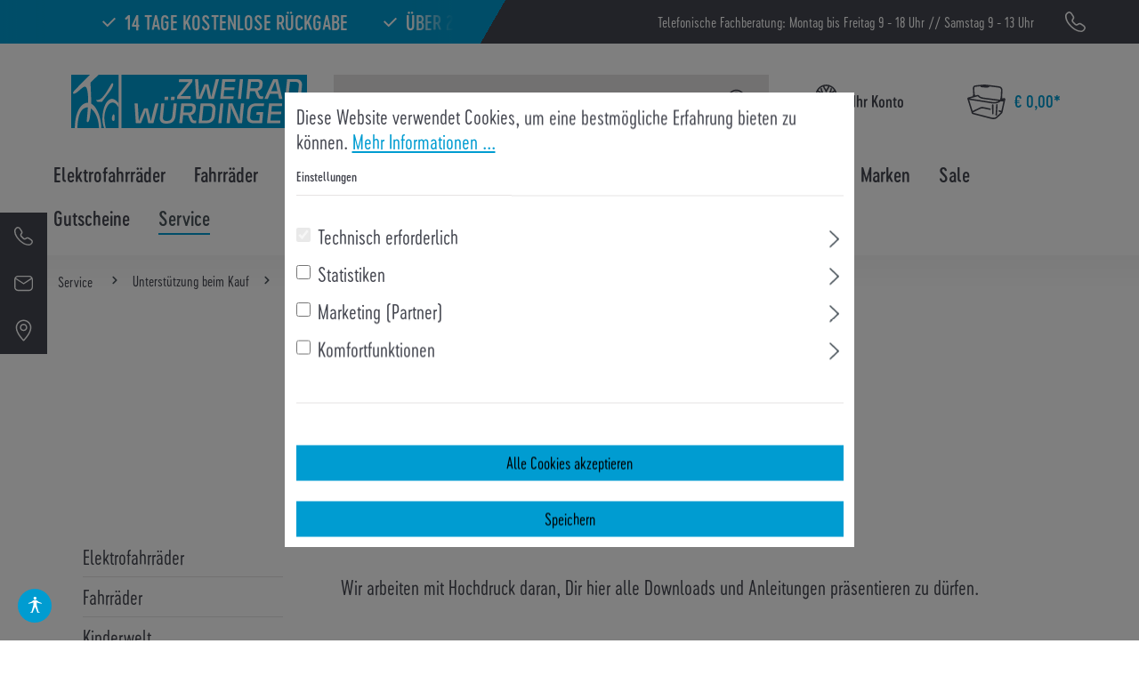

--- FILE ---
content_type: text/html; charset=UTF-8
request_url: https://shop.wuerdinger.de/downloads
body_size: 24456
content:

<!DOCTYPE html>

<html lang="de-AT"
      itemscope="itemscope"
      itemtype="https://schema.org/WebPage">

                            
    <head>
                                                      <meta charset="utf-8">
            
    <!-- WbmTagManagerAnalytics Head Snippet Start -->
            <script id="wbmTagMangerDefine" type="text/javascript">
            let gtmIsTrackingProductClicks = Boolean(),
                gtmIsTrackingAddToWishlistClicks = Boolean(),
                gtmContainerId = 'GTM-MDKL3W',
                hasSWConsentSupport = Boolean(Number(1));
            window.wbmScriptIsSet = false;
            window.dataLayer = window.dataLayer || [];
            window.dataLayer.push({"event":"user","id":null});
        </script>
        <script id="wbmTagMangerDataLayer" type="text/javascript">
            window.dataLayer.push({ ecommerce: null });
            window.dataLayer.push({"google_tag_params":{"ecomm_prodid":[],"ecomm_category":"Downloads","ecomm_pagetype":"category"}});

            
            var onEventDataLayer = JSON.parse('{"event":"view_item_list","ecommerce":{"item_list_name":"Category: Downloads","items":[],"item_list_id":"category_41ca81ec25d848c8bf4f6dd2900ae62a"}}');
                    </script>                        <script id="wbmTagManger" type="text/javascript">
            function getCookie(name) {
                var cookieMatch = document.cookie.match(name + '=(.*?)(;|$)');
                return cookieMatch && decodeURI(cookieMatch[1]);
            }

            var gtmCookieSet = getCookie('wbm-tagmanager-enabled');
            
            var googleTag = function(w,d,s,l,i){w[l]=w[l]||[];w[l].push({'gtm.start':new Date().getTime(),event:'gtm.js'});var f=d.getElementsByTagName(s)[0],j=d.createElement(s),dl=l!='dataLayer'?'&l='+l:'';j.async=true;j.src='https://www.googletagmanager.com/gtm.js?id='+i+dl+'';f.parentNode.insertBefore(j,f);};
            

            if (hasSWConsentSupport && gtmCookieSet === null) {
                window.wbmGoogleTagmanagerId = gtmContainerId;
                window.wbmScriptIsSet = false;
                window.googleTag = googleTag;
            } else {
                window.wbmScriptIsSet = true;
                googleTag(window, document, 'script', 'dataLayer', gtmContainerId);
                googleTag = null;

                window.dataLayer = window.dataLayer || [];
                function gtag() { dataLayer.push(arguments); }

                (() => {
                    const adsEnabled = document.cookie.split(';').some((item) => item.trim().includes('google-ads-enabled=1'));

                    gtag('consent', 'update', {
                        'ad_storage': adsEnabled ? 'granted' : 'denied',
                        'ad_user_data': adsEnabled ? 'granted' : 'denied',
                        'ad_personalization': adsEnabled ? 'granted' : 'denied',
                        'analytics_storage': 'granted'
                    });
                })();
            }
        </script><!-- WbmTagManagerAnalytics Head Snippet End -->    

        <script id="sensusFafitTagManger" type="text/javascript">
            function getCookie(name) {
                var cookieMatch = document.cookie.match(name + '=(.*?)(;|$)');
                return cookieMatch && decodeURI(cookieMatch[1]);
            }
            var fafitGoogleTag = (function(w,d,s,l,i){w[l]=w[l]||[];w[l].push({'gtm.start':new Date().getTime(),event:'gtm.js'});var f=d.getElementsByTagName(s)[0],j=d.createElement(s);j.async=true;j.src="https://gtm.fafit24.de/4l4ynmgdgoagr.js?"+i;f.parentNode.insertBefore(j,f);});

            if (hasSWConsentSupport && gtmCookieSet === null) {
                window.fafitScriptIsSet = false;
                window.fafitGoogleTag = fafitGoogleTag;
            } else {
                window.fafitScriptIsSet = true;
                fafitGoogleTag(window,document,'script','dataLayer','37qm=aWQ9R1RNLUs1NlFETldI&page=2');
                fafitGoogleTag = null;
            }
        </script>

                            <meta name="viewport"
                      content="width=device-width, initial-scale=1, shrink-to-fit=no">
            
                                <meta name="author"
                      content="">
                <meta name="robots"
                      content="index,follow">
                <meta name="revisit-after"
                      content="15 days">
                <meta name="keywords"
                      content="">
                <meta name="description"
                      content="Alle Bedienungsanleitungen und Broschüren stehen Ihnen hier im Download-Bereich kostenlos zur Verfügung.">
            
    <title>Download-Bereich bei Zweirad Würdinger</title>

                            <meta property="og:url"
                      content="https://shop.wuerdinger.de/downloads">
                <meta property="og:type"
                      content="website">
                <meta property="og:site_name"
                      content="Zweirad Würdinger Online Shop">
                <meta property="og:title"
                      content="Download-Bereich bei Zweirad Würdinger">
                <meta property="og:description"
                      content="Alle Bedienungsanleitungen und Broschüren stehen Ihnen hier im Download-Bereich kostenlos zur Verfügung.">
                <meta property="og:image"
                      content="https://shop.wuerdinger.de/media/0d/f2/4a/1612357570/wuerdinger_logo.svg">

                <meta name="twitter:card"
                      content="summary">
                <meta name="twitter:site"
                      content="Zweirad Würdinger Online Shop">
                <meta name="twitter:title"
                      content="Download-Bereich bei Zweirad Würdinger">
                <meta name="twitter:description"
                      content="Alle Bedienungsanleitungen und Broschüren stehen Ihnen hier im Download-Bereich kostenlos zur Verfügung.">
                <meta name="twitter:image"
                      content="https://shop.wuerdinger.de/media/0d/f2/4a/1612357570/wuerdinger_logo.svg">
            
                            <meta itemprop="copyrightHolder"
                      content="Zweirad Würdinger Online Shop">
                <meta itemprop="copyrightYear"
                      content="">
                <meta itemprop="isFamilyFriendly"
                      content="false">
                <meta itemprop="image"
                      content="https://shop.wuerdinger.de/media/0d/f2/4a/1612357570/wuerdinger_logo.svg">
            
                                                
          <script>
      if (window.DooFinderScriptLoaded != true) {
        window.DooFinderScriptLoaded = true;

        let styleLink = document.createElement("link");
        styleLink.href = "https://shop.wuerdinger.de/bundles/doofinder/css/doofinder.css?1765287668";
        styleLink.rel = "stylesheet";
        document.head.appendChild(styleLink);

        let script = document.createElement("script");
        script.src = "https://eu1-config.doofinder.com/2.x/ef932768-9d4c-46d6-8c7a-4dd8b239c513.js";
        script.async = true;
        document.head.appendChild(script);

        let addToCartScript = document.createElement("script");
        addToCartScript.innerHTML = `
            class DoofinderAddToCartError extends Error {
    constructor(reason, status = "") {
      const message = "Error adding an item to the cart. Reason: " + reason + ". Status code: " + status;
      super(message);
      this.name = "DoofinderAddToCartError";
    }
  }

  document.addEventListener('doofinder.cart.add', async function(event) {
    const product = event.detail;
    const statusPromise = product.statusPromise;
    let isGroupLeader = product.grouping_id && product.grouping_id === product.item_id && product.group_leader;
    if(product.modifiable || isGroupLeader){
      //It's a configurable product, redirect to the product page to let the user configure the product
      statusPromise.reject(new DoofinderAddToCartError("It's a configurable product", 200));
      location.href = product.link;
      return;
    }

    const csrfTokenInput = document.querySelector('.product-info input[name="_csrf_token"]');

    let formData = new FormData();
    let productId = product.shopware_id;

    if (null !== csrfTokenInput && '' !== csrfTokenInput.value) {
      formData.append('_csrf_token', csrfTokenInput.value);
    }

    formData.append('redirectTo', 'frontend.cart.offcanvas');
    formData.append('lineItems[id][id]', productId);
    formData.append('lineItems[id][type]', 'product');
    formData.append('lineItems[id][referencedId]', productId);
    formData.append('lineItems[id][quantity]', 1);
    formData.append('lineItems[id][stackable]', 1);
    formData.append('lineItems[id][removable]', 1);

    let addItemUrl = '/checkout/line-item/add';

    instances = window.PluginManager.getPluginInstances("OffCanvasCart")
    if (instances.length > 0 && instances.some(i => typeof i.openOffCanvas === 'function')) {
      instances.forEach(i => typeof i.openOffCanvas === 'function' && i.openOffCanvas(addItemUrl, formData, () => {
        statusPromise.resolve("The item has been successfully added to the cart.");
      }))
    } else {
      let accessKey = 'SWSCMWHGUMHKRLNOCZNWA0JSSG';

      let headers = {
        'Accept': 'application/json',
        'Content-Type': 'application/json',
        'sw-access-key': accessKey,
      };
      let contextResult = await fetch("/store-api/context",
        {
          method: "GET",
          headers: headers
        }
      ).catch(error =>
        statusPromise.reject(new DoofinderAddToCartError("Couldn't fetch context", 200))
      );
      let context = await contextResult.json();
      let token = context.token;

      headers = {
        'sw-access-key': accessKey,
        'sw-context-token': token
      };
      let cartResult = await fetch(addItemUrl,
        {
          method: "POST",
          headers: headers,
          body: formData
        }
      ).catch(error =>
        statusPromise.reject(new DoofinderAddToCartError("Couldn't add line item to cart", 200))
      );
      let cart = await cartResult.json();
      statusPromise.resolve("The item has been successfully added to the cart.");
    }
  });


        `;
        document.head.appendChild(addToCartScript);

        let currency = 'EUR';
        (function(w, k) {w[k] = window[k] || function () { (window[k].q = window[k].q || []).push(arguments) }})(window, "doofinderApp");
        if (currency !== '') {
          doofinderApp("config", "currency", currency);
        }
      }
    </script>
  

                    <link rel="shortcut icon"
                  href="https://shop.wuerdinger.de/media/a2/f9/0c/1616757487/wuerdinger-favicon-500.png">
        
                            
                                    <link rel="canonical" href="https://shop.wuerdinger.de/downloads">
                    
                            <title itemprop="name">Download-Bereich bei Zweirad Würdinger</title>
        

                                                                              <link rel="stylesheet"
                      href="https://shop.wuerdinger.de/theme/1e47c52c6f0b8c3343bd3916b032255d/css/all.css?1765287711">
                                    

            <link rel="stylesheet" href="https://cdnjs.cloudflare.com/ajax/libs/font-awesome/5.15.4/css/all.min.css" crossorigin="anonymous"/>
    
            <link rel="stylesheet" href="https://shop.wuerdinger.de/bundles/moorlfoundation/storefront/css/animate.css?1765287668">
    
    
            <style>
            :root {
                --moorl-advanced-search-width: 600px;
            }
        </style>
    

      
    
                                                                                                                                                                    
                        <script>
        window.features = {"V6_5_0_0":true,"v6.5.0.0":true,"V6_6_0_0":false,"v6.6.0.0":false,"V6_7_0_0":false,"v6.7.0.0":false,"VUE3":false,"vue3":false,"JOIN_FILTER":false,"join.filter":false,"MEDIA_PATH":false,"media.path":false,"ES_MULTILINGUAL_INDEX":false,"es.multilingual.index":false,"STOCK_HANDLING":false,"stock.handling":false,"ASYNC_THEME_COMPILATION":false,"async.theme.compilation":false};
    </script>
        
                                              
            <script>
            window.dataLayer = window.dataLayer || [];
            function gtag() { dataLayer.push(arguments); }

            (() => {
                const analyticsStorageEnabled = document.cookie.split(';').some((item) => item.trim().includes('google-analytics-enabled=1'));
                const adsEnabled = document.cookie.split(';').some((item) => item.trim().includes('google-ads-enabled=1'));

                // Always set a default consent for consent mode v2
                gtag('consent', 'default', {
                    'ad_user_data': adsEnabled ? 'granted' : 'denied',
                    'ad_storage': adsEnabled ? 'granted' : 'denied',
                    'ad_personalization': adsEnabled ? 'granted' : 'denied',
                    'analytics_storage': analyticsStorageEnabled ? 'granted' : 'denied'
                });
            })();
        </script>
    

          <script>
      if (window.DooFinderScriptLoaded != true) {
        window.DooFinderScriptLoaded = true;

        let styleLink = document.createElement("link");
        styleLink.href = "https://shop.wuerdinger.de/bundles/doofinder/css/doofinder.css?1765287668";
        styleLink.rel = "stylesheet";
        document.head.appendChild(styleLink);

        let script = document.createElement("script");
        script.src = "https://eu1-config.doofinder.com/2.x/ef932768-9d4c-46d6-8c7a-4dd8b239c513.js";
        script.async = true;
        document.head.appendChild(script);

        let addToCartScript = document.createElement("script");
        addToCartScript.innerHTML = `
            class DoofinderAddToCartError extends Error {
    constructor(reason, status = "") {
      const message = "Error adding an item to the cart. Reason: " + reason + ". Status code: " + status;
      super(message);
      this.name = "DoofinderAddToCartError";
    }
  }

  document.addEventListener('doofinder.cart.add', async function(event) {
    const product = event.detail;
    const statusPromise = product.statusPromise;
    let isGroupLeader = product.grouping_id && product.grouping_id === product.item_id && product.group_leader;
    if(product.modifiable || isGroupLeader){
      //It's a configurable product, redirect to the product page to let the user configure the product
      statusPromise.reject(new DoofinderAddToCartError("It's a configurable product", 200));
      location.href = product.link;
      return;
    }

    const csrfTokenInput = document.querySelector('.product-info input[name="_csrf_token"]');

    let formData = new FormData();
    let productId = product.shopware_id;

    if (null !== csrfTokenInput && '' !== csrfTokenInput.value) {
      formData.append('_csrf_token', csrfTokenInput.value);
    }

    formData.append('redirectTo', 'frontend.cart.offcanvas');
    formData.append('lineItems[id][id]', productId);
    formData.append('lineItems[id][type]', 'product');
    formData.append('lineItems[id][referencedId]', productId);
    formData.append('lineItems[id][quantity]', 1);
    formData.append('lineItems[id][stackable]', 1);
    formData.append('lineItems[id][removable]', 1);

    let addItemUrl = '/checkout/line-item/add';

    instances = window.PluginManager.getPluginInstances("OffCanvasCart")
    if (instances.length > 0 && instances.some(i => typeof i.openOffCanvas === 'function')) {
      instances.forEach(i => typeof i.openOffCanvas === 'function' && i.openOffCanvas(addItemUrl, formData, () => {
        statusPromise.resolve("The item has been successfully added to the cart.");
      }))
    } else {
      let accessKey = 'SWSCMWHGUMHKRLNOCZNWA0JSSG';

      let headers = {
        'Accept': 'application/json',
        'Content-Type': 'application/json',
        'sw-access-key': accessKey,
      };
      let contextResult = await fetch("/store-api/context",
        {
          method: "GET",
          headers: headers
        }
      ).catch(error =>
        statusPromise.reject(new DoofinderAddToCartError("Couldn't fetch context", 200))
      );
      let context = await contextResult.json();
      let token = context.token;

      headers = {
        'sw-access-key': accessKey,
        'sw-context-token': token
      };
      let cartResult = await fetch(addItemUrl,
        {
          method: "POST",
          headers: headers,
          body: formData
        }
      ).catch(error =>
        statusPromise.reject(new DoofinderAddToCartError("Couldn't add line item to cart", 200))
      );
      let cart = await cartResult.json();
      statusPromise.resolve("The item has been successfully added to the cart.");
    }
  });


        `;
        document.head.appendChild(addToCartScript);

        let currency = 'EUR';
        (function(w, k) {w[k] = window[k] || function () { (window[k].q = window[k].q || []).push(arguments) }})(window, "doofinderApp");
        if (currency !== '') {
          doofinderApp("config", "currency", currency);
        }
      }
    </script>
          
                            
            <script type="text/javascript"
                                src='https://www.google.com/recaptcha/api.js?render=6LeJBysqAAAAAOrGjIKauahaOk-fCPrbxxHCN2Fq'
                defer></script>
        <script>
                                        window.googleReCaptchaV3Active = true;
                    </script>
            
                
                                    <script>
                    window.useDefaultCookieConsent = true;
                </script>
                    
                                <script>
                window.activeNavigationId = '41ca81ec25d848c8bf4f6dd2900ae62a';
                window.router = {
                    'frontend.cart.offcanvas': '/checkout/offcanvas',
                    'frontend.cookie.offcanvas': '/cookie/offcanvas',
                    'frontend.checkout.finish.page': '/checkout/finish',
                    'frontend.checkout.info': '/widgets/checkout/info',
                    'frontend.menu.offcanvas': '/widgets/menu/offcanvas',
                    'frontend.cms.page': '/widgets/cms',
                    'frontend.cms.navigation.page': '/widgets/cms/navigation',
                    'frontend.account.addressbook': '/widgets/account/address-book',
                    'frontend.country.country-data': '/country/country-state-data',
                    'frontend.app-system.generate-token': '/app-system/Placeholder/generate-token',
                    };
                window.salesChannelId = '2a419db78ba54aa88f20bcf4c15c6470';
            </script>
        
                                <script>
                
                window.breakpoints = {"xs":0,"sm":576,"md":768,"lg":992,"xl":1200};
            </script>
        
        
                    <script src="https://shop.wuerdinger.de/bundles/netzkollektivjquery/jquery-3.5.1.slim.min.js?1765287668"></script>

                            <script>
                window.themeAssetsPublicPath = 'https://shop.wuerdinger.de/theme/cb4bd7d5bf6441abbd97fedde1e682ec/assets/';
            </script>
        
                                                                                                    <script type="text/javascript" src="https://shop.wuerdinger.de/theme/1e47c52c6f0b8c3343bd3916b032255d/js/all.js?1765287711" defer></script>
                                                        

    
    
        </head>

        
        <body class="is-ctl-navigation is-act-index">

                                <noscript><iframe src="https://gtm.fafit24.de/ns.html?id=GTM-K56QDNWH" height="0" width="0" style="display:none;visibility:hidden"></iframe></noscript>

                            <noscript>
                <iframe src="https://www.googletagmanager.com/ns.html?id=GTM-MDKL3W"
                        height="0" width="0" style="display:none;visibility:hidden"></iframe>
            </noscript>
            
                <noscript class="noscript-main">
                
    <div role="alert"
         class="alert alert-info alert-has-icon">
                                                                        
                                                                                                                                                                    <span class="icon icon-info">
                        <svg xmlns="http://www.w3.org/2000/svg" xmlns:xlink="http://www.w3.org/1999/xlink" width="24" height="24" viewBox="0 0 24 24"><defs><path d="M12 7c.5523 0 1 .4477 1 1s-.4477 1-1 1-1-.4477-1-1 .4477-1 1-1zm1 9c0 .5523-.4477 1-1 1s-1-.4477-1-1v-5c0-.5523.4477-1 1-1s1 .4477 1 1v5zm11-4c0 6.6274-5.3726 12-12 12S0 18.6274 0 12 5.3726 0 12 0s12 5.3726 12 12zM12 2C6.4772 2 2 6.4772 2 12s4.4772 10 10 10 10-4.4772 10-10S17.5228 2 12 2z" id="icons-default-info" /></defs><use xlink:href="#icons-default-info" fill="#758CA3" fill-rule="evenodd" /></svg>
        </span>
    
                                                        
                                    
                    <div class="alert-content-container">
                                                    
                                        <div class="alert-content">
                                                    Um unseren Shop in vollem Umfang nutzen zu können, empfehlen wir Ihnen Javascript in Ihrem Browser zu aktivieren.
                                            </div>
                

                                                                </div>
            </div>
            </noscript>
        


            <header class="header-main">
                            <div class="top-bar">
        <div class="simple-news-banner">
            <div class="marquee">
                <div class="marquee-inner">
                    <ul>
                        <li>14 Tage kostenlose Rückgabe</li>
                        <li>Über 20.000 lagernde Artikel</li>
                        <li>After Sale SERVICE!</li>
                        <li>Alle Top-Marken der Bike-Branche</li>
                        <li>Schnelle Lieferung</li>
                        <li>Über 100 Jahre Erfahrung</li>
                    </ul>
                </div>
            </div>
        </div>
        <div class="container">
            <nav class="top-bar-nav">
                                                    
                                                    
                <p class="contact-info">Telefonische Fachberatung: Montag bis Freitag 9 - 18 Uhr // Samstag 9 - 13 Uhr</p>
                <a title="Kontakt" class="contact-icon" href="tel:+498541910710"></a>
            </nav>
        </div>
    </div>
                                    <div class="container">
                                
            <div class="row align-items-center header-row">
                <div class="header-logo-col">
            <div class="header-logo-main">
                      <a class="header-logo-main-link"
               href="/"
               title="Zur Startseite gehen">
                                    <picture class="header-logo-picture">
                                                                                
                                                                            
                                                                                    <img src="https://shop.wuerdinger.de/media/0d/f2/4a/1612357570/wuerdinger_logo.svg"
                                     alt="Zur Startseite gehen"
                                     class="img-fluid header-logo-main-img">
                                                                        </picture>
                            </a>
        

          <script>
      if (window.DooFinderScriptLoaded != true) {
        window.DooFinderScriptLoaded = true;

        let styleLink = document.createElement("link");
        styleLink.href = "https://shop.wuerdinger.de/bundles/doofinder/css/doofinder.css?1765287668";
        styleLink.rel = "stylesheet";
        document.head.appendChild(styleLink);

        let script = document.createElement("script");
        script.src = "https://eu1-config.doofinder.com/2.x/ef932768-9d4c-46d6-8c7a-4dd8b239c513.js";
        script.async = true;
        document.head.appendChild(script);

        let addToCartScript = document.createElement("script");
        addToCartScript.innerHTML = `
            class DoofinderAddToCartError extends Error {
    constructor(reason, status = "") {
      const message = "Error adding an item to the cart. Reason: " + reason + ". Status code: " + status;
      super(message);
      this.name = "DoofinderAddToCartError";
    }
  }

  document.addEventListener('doofinder.cart.add', async function(event) {
    const product = event.detail;
    const statusPromise = product.statusPromise;
    let isGroupLeader = product.grouping_id && product.grouping_id === product.item_id && product.group_leader;
    if(product.modifiable || isGroupLeader){
      //It's a configurable product, redirect to the product page to let the user configure the product
      statusPromise.reject(new DoofinderAddToCartError("It's a configurable product", 200));
      location.href = product.link;
      return;
    }

    const csrfTokenInput = document.querySelector('.product-info input[name="_csrf_token"]');

    let formData = new FormData();
    let productId = product.shopware_id;

    if (null !== csrfTokenInput && '' !== csrfTokenInput.value) {
      formData.append('_csrf_token', csrfTokenInput.value);
    }

    formData.append('redirectTo', 'frontend.cart.offcanvas');
    formData.append('lineItems[id][id]', productId);
    formData.append('lineItems[id][type]', 'product');
    formData.append('lineItems[id][referencedId]', productId);
    formData.append('lineItems[id][quantity]', 1);
    formData.append('lineItems[id][stackable]', 1);
    formData.append('lineItems[id][removable]', 1);

    let addItemUrl = '/checkout/line-item/add';

    instances = window.PluginManager.getPluginInstances("OffCanvasCart")
    if (instances.length > 0 && instances.some(i => typeof i.openOffCanvas === 'function')) {
      instances.forEach(i => typeof i.openOffCanvas === 'function' && i.openOffCanvas(addItemUrl, formData, () => {
        statusPromise.resolve("The item has been successfully added to the cart.");
      }))
    } else {
      let accessKey = 'SWSCMWHGUMHKRLNOCZNWA0JSSG';

      let headers = {
        'Accept': 'application/json',
        'Content-Type': 'application/json',
        'sw-access-key': accessKey,
      };
      let contextResult = await fetch("/store-api/context",
        {
          method: "GET",
          headers: headers
        }
      ).catch(error =>
        statusPromise.reject(new DoofinderAddToCartError("Couldn't fetch context", 200))
      );
      let context = await contextResult.json();
      let token = context.token;

      headers = {
        'sw-access-key': accessKey,
        'sw-context-token': token
      };
      let cartResult = await fetch(addItemUrl,
        {
          method: "POST",
          headers: headers,
          body: formData
        }
      ).catch(error =>
        statusPromise.reject(new DoofinderAddToCartError("Couldn't add line item to cart", 200))
      );
      let cart = await cartResult.json();
      statusPromise.resolve("The item has been successfully added to the cart.");
    }
  });


        `;
        document.head.appendChild(addToCartScript);

        let currency = 'EUR';
        (function(w, k) {w[k] = window[k] || function () { (window[k].q = window[k].q || []).push(arguments) }})(window, "doofinderApp");
        if (currency !== '') {
          doofinderApp("config", "currency", currency);
        }
      }
    </script>
      </div>
    </div>

                <div class="col-12 order-2 col-md order-md-1 header-row-search-menu">
        <div class="row">
            <div class="header-search-col">
                <div class="col">
                    
    <div>
        <div class="header-search">
            <form action="/search"
                  method="get"
                  data-search-form="true"
                  data-url="/suggest?search="
                  class="header-search-form">
                                    <div class="input-group">
                                                    <input type="search"
                                   name="search"
                                   class="form-control header-search-input"
                                   autocomplete="off"
                                   autocapitalize="off"
                                   aria-label="Suchbegriff eingeben ..."
                                   value=""
                            >
                        
                                                    <div class="input-group-append">
                                <button type="submit" class="btn header-search-btn js-search-toggle-btn" aria-label="Suchen">
                                    <span class="header-search-icon"></span>
                                </button>
                            </div>
                        
                    </div>
                            </form>
        </div>
    </div>
                </div>
            </div>
            <div class="d-md-none">
                <div class="menu-button">
                                            <button class="nav-main-toggle-btn header-actions-btn"
                                type="button"
                                data-offcanvas-menu="true"
                                aria-label="Menü">
                                                                                </button>
                                    </div>
            </div>
        </div>
    </div>

                <div class="order-1 order-md-2 header-actions-col">
        <div class="row no-gutters">
                                         
                                    <div class="col-auto gbmed-accessibility-button">
                            <button
                        class="btn nav-main-toggle-btn header-actions-btn"
                        type="button"
                        data-bs-toggle="modal"
                        data-bs-target="#gbmedAccessibilityModal"
                        aria-label="Hilfswerkzeuge für die Barrierefrei öffnen"
                >
                                                                                                                                                            <span class="icon icon-gbmed-accessibility">
                        <svg viewBox="0 0 595.28 595.28" xmlns="http://www.w3.org/2000/svg"><path d="m175.08 535.78c-5.39-.11-10.94-3.99-10.94-10.36s3.2-10.67 8.46-11.82l30.05-5.7 56.24-206.21v-81.94l-39.98 17.44c-4.94 2.16-13.26 4.93-18.5 6.14l-83.7 19.77c-.75.18-1.5.26-2.24.26-4.43 0-8.47-3.05-9.51-7.55l-.34-1.47c-.18-.77-.27-1.56-.27-2.35 0-4.56 2.87-9.13 7.13-10.85l79.09-31.99c4.99-2.02 12.91-5.85 17.59-8.51 0 0 36.45-31.66 46.73-37.69s34-8.14 43.18-8.14h19.58c10.1 0 30.41 1.5 43.17 8.14s46.73 37.68 46.73 37.68c4.68 2.66 12.6 6.49 17.59 8.51l79.09 31.99c4.25 1.72 7.13 6.29 7.13 10.85 0 .79-.09 1.58-.27 2.35l-.34 1.47c-1.05 4.5-5.08 7.55-9.51 7.55-.74 0-1.49-.08-2.24-.26l-83.7-19.77c-5.24-1.21-13.57-3.99-18.5-6.14l-39.98-17.44v81.94l56.24 206.21 30.05 5.7c5.26 1.15 8.46 6.47 8.46 11.82s-5.56 10.25-10.94 10.36l-58.07-.25c-5.39.11-9.88-4.22-9.98-9.6l.13-18.05-35.48-88.69-29.38-63.64-29.38 63.64-35.47 88.7.13 18.05c-.1 5.38-4.59 9.71-9.98 9.6zm88.09-439.72c0-24.67 20-44.67 44.67-44.67s44.67 20 44.67 44.67-20 44.67-44.67 44.67-44.67-20-44.67-44.67z"/></svg>
        </span>
    
                                        </button>
                    </div>

                        <div class="modal fade"
         id="gbmedAccessibilityModal"
         data-bs-backdrop="true"
         data-gbmed-accessibility="true"
         tabindex="-1"
         role="dialog"
         aria-hidden="true"
    >

                    <div class="modal-dialog modal-fullscreen-sm-down" role="dialog">

                                    <div class="modal-content">
                                                    <div class="modal-header">

                                                                    <h5 class="modal-title">Hilfswerkzeuge für die Barrierefrei</h5>
                                
                                <div class="modal-header-actions">
                                                                            <button
                                            class="btn-reset gbmed-accessibility-btn gbmed-accessibility-label"
                                            title="Hilfswerkzeuge für die Barrierefrei zurücksetzen"
                                            aria-label="Hilfswerkzeuge für die Barrierefrei zurücksetzen"
                                        >
                                                                                                                                                            <span class="icon icon-arrow-360-left">
                        <svg xmlns="http://www.w3.org/2000/svg" xmlns:xlink="http://www.w3.org/1999/xlink" width="24" height="24" viewBox="0 0 24 24"><defs><path d="M6.4142 6H11.5c4.1421 0 7.5 3.3579 7.5 7.5S15.6421 21 11.5 21 4 17.6421 4 13.5c0-.5523-.4477-1-1-1s-1 .4477-1 1c0 5.2467 4.2533 9.5 9.5 9.5s9.5-4.2533 9.5-9.5S16.7467 4 11.5 4H6.4142l2.293-2.2929c.3904-.3905.3904-1.0237 0-1.4142-.3906-.3905-1.0238-.3905-1.4143 0l-4 4c-.3905.3905-.3905 1.0237 0 1.4142l4 4c.3905.3905 1.0237.3905 1.4142 0 .3905-.3905.3905-1.0237 0-1.4142L6.4142 6z" id="icons-default-arrow-360-left" /></defs><use xlink:href="#icons-default-arrow-360-left" fill="#758CA3" fill-rule="evenodd" /></svg>
        </span>
    
                                            </button>
                                    
                                                                            <button
                                            class="btn--close"
                                            data-bs-dismiss="modal"
                                            title="Hilfswerkzeuge für die Barrierefrei schließen"
                                            aria-label="Hilfswerkzeuge für die Barrierefrei schließen"
                                        >
                                                                                                                                                            <span class="icon icon-x">
                        <svg xmlns="http://www.w3.org/2000/svg" xmlns:xlink="http://www.w3.org/1999/xlink" width="24" height="24" viewBox="0 0 24 24"><defs><path d="m10.5858 12-7.293-7.2929c-.3904-.3905-.3904-1.0237 0-1.4142.3906-.3905 1.0238-.3905 1.4143 0L12 10.5858l7.2929-7.293c.3905-.3904 1.0237-.3904 1.4142 0 .3905.3906.3905 1.0238 0 1.4143L13.4142 12l7.293 7.2929c.3904.3905.3904 1.0237 0 1.4142-.3906.3905-1.0238.3905-1.4143 0L12 13.4142l-7.2929 7.293c-.3905.3904-1.0237.3904-1.4142 0-.3905-.3906-.3905-1.0238 0-1.4143L10.5858 12z" id="icons-default-x" /></defs><use xlink:href="#icons-default-x" fill="#758CA3" fill-rule="evenodd" /></svg>
        </span>
    
                                            </button>
                                                                    </div>


                            </div>
                        
                        <div class="modal-body gbmed-accessibility-panel">
                            <div class="row gbmed-accessibility-list">
                                <div class="col-md-6 gbmed-accessibility-item">
                                                                                <button
        class="gbmed-accessibility-btn gbmed-accessibility-btn--invert-colors gbmed-accessibility-label"
        title="Farben umkehren"
        aria-label="Farben umkehren"
        aria-pressed="false"
        tabindex="0"
    >
            
    <span class="icon icon-gbmed-accessibility-invert-colors gbmed-accessibility-icon">
                <svg viewBox="0 0 595.28 595.28" xmlns="http://www.w3.org/2000/svg"><path d="m297.64 0c-10.27 0-20.43.52-30.43 1.54-150.09 15.24-267.21 141.99-267.21 296.1s117.12 280.86 267.21 296.1c10.01 1.02 20.16 1.54 30.43 1.54 164.38 0 297.64-133.26 297.64-297.64s-133.26-297.64-297.64-297.64zm182.18 479.82c-23.67 23.67-51.23 42.26-81.91 55.23-31.74 13.42-65.47 20.23-100.27 20.23v-515.28c34.8 0 68.53 6.81 100.27 20.23 30.67 12.97 58.23 31.56 81.91 55.23 23.67 23.67 42.26 51.23 55.23 81.91 13.42 31.74 20.23 65.47 20.23 100.27s-6.81 68.53-20.23 100.27c-12.98 30.67-31.56 58.23-55.23 81.91z"/></svg>
    </span>        Farben umkehren
    </button>
                                                                    </div>

                                <div class="col-md-6 gbmed-accessibility-item">
                                                                                <button
        class="gbmed-accessibility-btn gbmed-accessibility-btn--monochrome gbmed-accessibility-label"
        title="Monochrom"
        aria-label="Monochrom"
        aria-pressed="false"
        tabindex="0"
    >
            
    <span class="icon icon-gbmed-accessibility-monochrome gbmed-accessibility-icon">
                <svg viewBox="0 0 595.28 595.28" xmlns="http://www.w3.org/2000/svg"><path d="m595.96 297.64c0-164.38-133.25-297.64-297.63-297.64-2.24 0-4.47.03-6.7.08-.7.02-1.4.03-2.11.06-1.64.05-3.28.11-4.91.19-1.18.05-2.36.12-3.54.18-1.34.08-2.67.16-4 .25-1.29.09-2.58.19-3.87.3-.59.05-1.18.1-1.77.16-28.55 2.56-55.94 9.13-81.6 19.18-.95.37-1.9.76-2.84 1.14-1.02.41-2.03.82-3.04 1.24-1.02.43-2.04.86-3.06 1.3-.92.4-1.84.8-2.76 1.21-1.03.46-2.07.91-3.1 1.38-1.56.71-3.11 1.44-4.66 2.18-23.39 11.15-45.07 25.26-64.59 41.84-.08.06-.15.13-.23.19-17.71 15.07-33.63 32.17-47.4 50.95-.23.32-.46.64-.7.95-34.51 47.48-55.34 105.54-56.68 168.41-.05 2.11-.08 4.22-.08 6.33v.11c0 2.66.04 5.32.11 7.97v.09c1.4 52.67 16.49 101.93 41.84 144.35.03.04.05.09.08.14.97 1.62 1.96 3.24 2.96 4.84.14.22.27.44.41.66.98 1.56 1.97 3.11 2.98 4.65.14.21.28.42.41.63 1.04 1.59 2.1 3.17 3.17 4.73 0 .01.01.01.01.02 4.61 6.73 9.49 13.25 14.62 19.57.03.04.06.07.09.11 1.19 1.46 2.39 2.9 3.6 4.34.17.2.34.4.51.6 1.18 1.39 2.38 2.77 3.58 4.14.17.2.35.39.52.58 1.25 1.41 2.51 2.8 3.78 4.19.03.03.05.05.08.08 5.5 5.97 11.25 11.71 17.22 17.22.02.02.05.04.07.06 1.38 1.28 2.78 2.53 4.19 3.78.19.17.39.35.58.52 1.37 1.21 2.75 2.4 4.14 3.58l.6.51c1.44 1.21 2.88 2.42 4.34 3.6.04.03.07.06.11.09 6.32 5.14 12.85 10.02 19.58 14.63h.01c1.57 1.07 3.15 2.13 4.74 3.18.21.14.41.27.62.41 1.54 1.01 3.09 2 4.65 2.98.22.14.44.27.66.41 1.6 1 3.21 1.99 4.84 2.96.05.03.1.06.15.09 39.01 23.3 83.8 37.93 131.71 41.22 2.76.19 5.54.34 8.32.45l3.09.12c.93.03 1.86.06 2.8.08 2.15.05 4.31.08 6.47.08 164.38-.01 297.63-133.27 297.63-297.65zm-326.42 256.04-227.25-227.26c-1.05-9.5-1.6-19.1-1.6-28.78 0-17.84 1.8-35.4 5.36-52.56l231.59 231.59v77.78c-2.71-.21-5.41-.47-8.1-.77zm-191.41-389.9 199.51 199.51v85.1l-225.85-225.85c2.59-8.52 5.63-16.92 9.12-25.18 4.94-11.66 10.69-22.87 17.22-33.58zm52.04-61.35 147.47 147.47v85.1l-188.21-188.21c8.02-11.07 16.92-21.54 26.72-31.33 4.53-4.53 9.21-8.87 14.02-13.03zm70.23-43.16 77.24 77.24v85.1l-131.73-131.72c16.13-11.86 33.56-21.8 52.14-29.66.78-.33 1.57-.64 2.35-.96zm77.24-18.45v67.41l-56.48-56.48c18.32-5.75 37.2-9.41 56.48-10.93zm-161.49 439c-23.67-23.67-42.26-51.23-55.23-81.91-5.1-12.06-9.24-24.41-12.42-36.99l186.54 186.54c-12.58-3.18-24.93-7.32-36.99-12.42-30.67-12.97-58.23-31.55-81.9-55.22zm282.45 55.23c-31.74 13.42-65.47 20.23-100.27 20.23v-515.28c34.8 0 68.53 6.81 100.27 20.23 30.67 12.97 58.23 31.56 81.91 55.23 23.67 23.67 42.26 51.23 55.23 81.91 13.42 31.74 20.23 65.47 20.23 100.27s-6.81 68.53-20.23 100.27c-12.97 30.67-31.56 58.23-55.23 81.91-23.68 23.67-51.24 42.25-81.91 55.23z"/></svg>
    </span>        Monochrom
    </button>
                                                                    </div>

                                <div class="col-md-6 gbmed-accessibility-item">
                                                                                <button
        class="gbmed-accessibility-btn gbmed-accessibility-btn--dark-contrast gbmed-accessibility-label"
        title="Dunkler Kontrast"
        aria-label="Dunkler Kontrast"
        aria-pressed="false"
        tabindex="0"
    >
            
    <span class="icon icon-gbmed-accessibility-dark-contrast gbmed-accessibility-icon">
                <svg viewBox="0 0 595.28 595.28" xmlns="http://www.w3.org/2000/svg"><path d="m474.56 423.88c-168.17 3.09-306.25-134.98-303.16-303.15.42-22.9 3.43-45.16 8.75-66.52 3.46-13.9-11.2-25.38-23.8-18.57-104.96 56.71-171.99 174.64-153.2 305.95 18.54 129.58 120.95 231.99 250.53 250.53 131.32 18.79 249.25-48.23 305.96-153.2 6.81-12.6-4.68-27.26-18.57-23.8-21.35 5.32-43.61 8.33-66.51 8.76z"/></svg>
    </span>        Dunkler Kontrast
    </button>
                                                                    </div>

                                <div class="col-md-6 gbmed-accessibility-item">
                                                                                <button
        class="gbmed-accessibility-btn gbmed-accessibility-btn--light-contrast gbmed-accessibility-label"
        title="Heller Kontrast"
        aria-label="Heller Kontrast"
        aria-pressed="false"
        tabindex="0"
    >
            
    <span class="icon icon-gbmed-accessibility-light-contrast gbmed-accessibility-icon">
                <svg viewBox="0 0 595.28 595.28" xmlns="http://www.w3.org/2000/svg"><path d="m297.64 141.73c-86.1 0-155.91 69.8-155.91 155.91 0 86.1 69.8 155.91 155.91 155.91s155.91-69.8 155.91-155.91c-.01-86.11-69.81-155.91-155.91-155.91zm81.96 237.87c-21.89 21.89-51 33.95-81.96 33.95s-60.07-12.06-81.96-33.95-33.95-51-33.95-81.96 12.06-60.07 33.95-81.96 51-33.95 81.96-33.95 60.07 12.06 81.96 33.95 33.95 51 33.95 81.96c-.01 30.96-12.06 60.06-33.95 81.96z"/><path d="m297.64 125.95c6.73 0 13.37.4 19.91 1.16l-.06-107.27c-.01-11.04-8.96-19.99-20-19.99h-.01c-11.05.01-20 8.96-19.99 20.01l.06 107.27c6.59-.77 13.29-1.18 20.09-1.18z"/><path d="m432.3 191.13 75.81-75.9c7.81-7.82 7.8-20.48-.01-28.29-7.82-7.81-20.48-7.8-28.28.02l-75.82 75.9c10.49 8.29 19.99 17.79 28.3 28.27z"/><path d="m125.95 297.64c0-6.73.4-13.37 1.16-19.91l-107.27.06c-11.05.01-20 8.96-19.99 20.01.01 11.04 8.96 19.99 20 19.99h.01l107.27-.06c-.77-6.59-1.18-13.29-1.18-20.09z"/><path d="m162.86 191.28c8.29-10.49 17.79-19.99 28.27-28.3l-75.9-75.81c-7.81-7.81-20.48-7.8-28.28.01-7.81 7.82-7.8 20.48.02 28.28z"/><path d="m162.98 404.14-75.81 75.9c-7.81 7.82-7.8 20.48.02 28.28 3.9 3.9 9.02 5.85 14.13 5.85 5.12 0 10.24-1.96 14.15-5.87l75.81-75.9c-10.5-8.28-20-17.77-28.3-28.26z"/><path d="m432.41 404c-8.29 10.49-17.79 19.99-28.27 28.3l75.9 75.81c3.91 3.9 9.02 5.85 14.13 5.85 5.12 0 10.24-1.96 14.15-5.87 7.81-7.82 7.8-20.48-.02-28.28z"/><path d="m575.43 277.49h-.01l-107.27.06c.77 6.59 1.18 13.29 1.18 20.09 0 6.73-.4 13.37-1.16 19.91l107.27-.06c11.05-.01 20-8.96 19.99-20.01 0-11.05-8.96-19.99-20-19.99z"/><path d="m297.64 469.33c-6.73 0-13.37-.4-19.91-1.16l.06 107.27c.01 11.04 8.96 19.99 20 19.99h.01c11.05-.01 20-8.96 19.99-20.01l-.06-107.27c-6.59.77-13.29 1.18-20.09 1.18z"/></svg>
    </span>        Heller Kontrast
    </button>
                                                                    </div>

                                <div class="col-md-6 gbmed-accessibility-item">
                                                                                <button
        class="gbmed-accessibility-btn gbmed-accessibility-btn--low-saturation gbmed-accessibility-label"
        title="Niedrige Sättigung"
        aria-label="Niedrige Sättigung"
        aria-pressed="false"
        tabindex="0"
    >
            
    <span class="icon icon-gbmed-accessibility-low-saturation gbmed-accessibility-icon">
                <svg viewBox="0 0 595.28 595.28" xmlns="http://www.w3.org/2000/svg"><path d="m512.11 504c.42-.44.85-.88 1.27-1.32 1.35-1.42 2.69-2.86 4.01-4.31.55-.61 1.1-1.22 1.65-1.83.89-.99 1.78-1.99 2.66-3 .56-.64 1.13-1.29 1.68-1.93.99-1.15 1.97-2.32 2.94-3.48.44-.53.88-1.05 1.31-1.57 1.22-1.49 2.43-2.99 3.62-4.5.52-.66 1.04-1.33 1.56-2 .8-1.03 1.6-2.07 2.39-3.12.53-.7 1.06-1.4 1.58-2.11.88-1.19 1.75-2.39 2.62-3.59.42-.59.85-1.18 1.27-1.77 1.11-1.56 2.2-3.14 3.27-4.72.48-.71.96-1.43 1.44-2.15.72-1.07 1.43-2.15 2.13-3.24.49-.75.97-1.5 1.45-2.26.78-1.22 1.55-2.46 2.31-3.7.4-.65.8-1.29 1.19-1.94.99-1.64 1.96-3.28 2.92-4.94.44-.76.87-1.52 1.3-2.28.63-1.12 1.26-2.24 1.88-3.37.44-.8.87-1.59 1.3-2.39.68-1.26 1.35-2.54 2.01-3.81.35-.68.71-1.35 1.06-2.04.88-1.72 1.74-3.46 2.59-5.2.38-.79.76-1.58 1.13-2.38.55-1.17 1.1-2.34 1.64-3.51.38-.83.76-1.66 1.13-2.49.59-1.31 1.16-2.63 1.73-3.95 15.5-36.04 24.1-75.75 24.1-117.47.03-164.37-133.23-297.63-297.61-297.63s-297.64 133.26-297.64 297.64c0 41.72 8.6 81.42 24.09 117.46.57 1.32 1.14 2.65 1.73 3.96.37.83.75 1.66 1.13 2.49.54 1.18 1.09 2.35 1.64 3.51.38.79.75 1.59 1.13 2.38.85 1.74 1.71 3.48 2.59 5.2.35.68.71 1.36 1.06 2.04.66 1.27 1.33 2.54 2.01 3.81.43.8.87 1.6 1.31 2.39.62 1.13 1.25 2.25 1.88 3.37.43.76.86 1.52 1.3 2.28.96 1.66 1.93 3.3 2.92 4.94.39.65.8 1.29 1.19 1.94.76 1.24 1.53 2.47 2.31 3.7.48.75.96 1.5 1.45 2.25.7 1.09 1.42 2.17 2.14 3.25.48.72.95 1.43 1.44 2.15 1.07 1.58 2.16 3.15 3.26 4.7.43.6.86 1.2 1.29 1.8.86 1.2 1.73 2.39 2.61 3.58.52.7 1.05 1.41 1.58 2.11.79 1.05 1.59 2.09 2.39 3.12.52.66 1.03 1.33 1.55 1.99 1.2 1.52 2.41 3.03 3.64 4.52.43.52.86 1.03 1.3 1.55.97 1.17 1.96 2.33 2.95 3.49.56.65 1.12 1.29 1.69 1.94.88 1 1.76 2 2.66 2.99.55.61 1.1 1.22 1.65 1.83 1.33 1.45 2.67 2.89 4.02 4.32.41.44.84.86 1.25 1.3 1.09 1.13 2.19 2.26 3.3 3.38.59.59 1.18 1.18 1.77 1.76.97.96 1.94 1.91 2.92 2.85.58.55 1.15 1.11 1.73 1.66 1.45 1.38 2.92 2.75 4.4 4.1.39.35.79.7 1.18 1.05 1.21 1.09 2.43 2.18 3.66 3.25.61.53 1.22 1.05 1.83 1.58 1.06.91 2.12 1.81 3.2 2.7.6.5 1.19.99 1.79 1.49 1.58 1.3 3.17 2.58 4.78 3.85.35.28.71.54 1.06.82 1.34 1.04 2.68 2.07 4.03 3.09.62.47 1.25.93 1.88 1.4 1.15.85 2.31 1.7 3.47 2.53.61.44 1.21.88 1.82 1.31 1.69 1.19 3.39 2.38 5.1 3.54.32.22.64.42.96.64 1.46.98 2.93 1.95 4.41 2.9.63.41 1.27.81 1.91 1.22 1.24.79 2.49 1.56 3.74 2.33.62.38 1.23.76 1.85 1.14 1.79 1.08 3.59 2.15 5.41 3.2.28.16.55.31.83.47 1.59.91 3.2 1.81 4.81 2.69.64.35 1.29.7 1.93 1.04 1.33.71 2.66 1.41 3.99 2.11.63.32 1.25.65 1.88.97 1.89.96 3.78 1.91 5.69 2.83.23.11.47.22.7.33 1.72.82 3.45 1.63 5.19 2.42.65.29 1.3.58 1.94.87 1.41.63 2.82 1.25 4.24 1.85.63.27 1.26.54 1.9.81 1.98.83 3.96 1.65 5.96 2.43.19.07.38.14.57.22 1.84.72 3.69 1.42 5.55 2.11.65.24 1.3.47 1.95.71 1.48.54 2.97 1.06 4.46 1.57.64.22 1.27.44 1.91.65 2.06.69 4.12 1.37 6.2 2.01.14.05.29.09.44.13 1.95.6 3.92 1.19 5.89 1.75.66.19 1.31.37 1.97.55 1.55.43 3.1.85 4.65 1.26.65.17 1.29.34 1.94.51 2.13.54 4.27 1.07 6.42 1.57.11.02.21.05.32.07 2.06.47 4.12.92 6.19 1.35.66.14 1.33.27 1.99.4 1.6.32 3.21.63 4.82.92.66.12 1.31.24 1.97.36 2.2.39 4.4.76 6.61 1.1.06.01.13.02.19.03 2.15.33 4.32.63 6.48.91.67.09 1.34.17 2.01.25 1.65.2 3.31.39 4.97.57.67.07 1.34.14 2 .21 2.25.22 4.51.43 6.78.6.03 0 .07 0 .1.01 2.23.17 4.48.31 6.73.43.68.04 1.36.07 2.04.1 1.69.08 3.38.14 5.08.19l2.04.06c2.3.05 4.61.09 6.92.09s4.62-.04 6.92-.09l2.04-.06c1.7-.05 3.39-.11 5.08-.19.68-.03 1.36-.06 2.04-.1 2.25-.12 4.49-.26 6.73-.43.03 0 .07 0 .1-.01 2.27-.17 4.52-.38 6.78-.6l2.01-.21c1.66-.18 3.31-.36 4.96-.57.67-.08 1.34-.16 2.01-.25 2.17-.28 4.33-.58 6.48-.91.07-.01.13-.02.2-.03 2.21-.34 4.41-.71 6.61-1.1.66-.12 1.31-.24 1.97-.36 1.61-.3 3.22-.6 4.82-.92.67-.13 1.33-.26 2-.4 2.07-.43 4.14-.88 6.19-1.35.11-.02.22-.05.32-.07 2.15-.5 4.29-1.02 6.42-1.57.65-.17 1.29-.34 1.94-.51 1.56-.41 3.11-.83 4.65-1.26.66-.18 1.31-.37 1.97-.55 1.97-.57 3.94-1.15 5.89-1.75.15-.04.29-.09.44-.13 2.08-.65 4.14-1.32 6.2-2.01.64-.21 1.28-.44 1.91-.65 1.49-.51 2.98-1.04 4.46-1.57.65-.24 1.3-.47 1.95-.71 1.86-.69 3.71-1.39 5.55-2.11.19-.07.38-.14.57-.22 2-.79 3.98-1.6 5.96-2.43.63-.27 1.27-.54 1.9-.81 1.42-.61 2.83-1.22 4.24-1.85l1.95-.87c1.74-.79 3.47-1.6 5.19-2.42.23-.11.47-.22.7-.33 1.91-.92 3.8-1.87 5.69-2.83.63-.32 1.25-.65 1.88-.97 1.34-.69 2.67-1.4 3.99-2.11.64-.35 1.29-.69 1.93-1.04 1.61-.88 3.22-1.78 4.81-2.69.28-.16.55-.31.83-.47 1.82-1.05 3.62-2.11 5.41-3.2.62-.38 1.24-.76 1.85-1.14 1.25-.77 2.5-1.55 3.74-2.33.64-.4 1.28-.81 1.91-1.22 1.48-.95 2.95-1.92 4.41-2.9.32-.21.64-.42.96-.64 1.71-1.16 3.41-2.34 5.1-3.54.61-.43 1.22-.87 1.82-1.31 1.16-.84 2.32-1.68 3.47-2.53.63-.47 1.26-.93 1.88-1.4 1.35-1.02 2.69-2.05 4.03-3.09.35-.27.71-.54 1.06-.82 1.61-1.27 3.2-2.55 4.78-3.85.6-.49 1.19-.99 1.79-1.49 1.07-.89 2.14-1.8 3.2-2.71.61-.52 1.22-1.05 1.83-1.58 1.23-1.07 2.45-2.16 3.67-3.25.39-.35.79-.7 1.17-1.05 1.48-1.35 2.95-2.72 4.4-4.1.58-.55 1.15-1.11 1.73-1.66.98-.95 1.96-1.9 2.93-2.86.59-.59 1.18-1.17 1.77-1.76 1.12-1.11 2.22-2.23 3.31-3.36zm-451.88-306.63c12.97-30.67 31.56-58.23 55.23-81.91 23.67-23.67 51.23-42.26 81.91-55.23 31.73-13.42 65.47-20.23 100.27-20.23s68.53 6.81 100.27 20.23c30.67 12.97 58.23 31.56 81.91 55.23 23.67 23.67 42.26 51.23 55.23 81.91 13.42 31.74 20.23 65.47 20.23 100.27s-6.81 68.53-20.23 100.27c-2.19 5.17-4.55 10.25-7.05 15.24h-460.72c-2.5-4.99-4.86-10.07-7.05-15.24-13.42-31.74-20.23-65.47-20.23-100.27s6.81-68.54 20.23-100.27z"/></svg>
    </span>        Niedrige Sättigung
    </button>
                                                                    </div>

                                <div class="col-md-6 gbmed-accessibility-item">
                                                                                <button
        class="gbmed-accessibility-btn gbmed-accessibility-btn--high-saturation gbmed-accessibility-label"
        title="Hohe Sättigung"
        aria-label="Hohe Sättigung"
        aria-pressed="false"
        tabindex="0"
    >
            
    <span class="icon icon-gbmed-accessibility-high-saturation gbmed-accessibility-icon">
                <svg viewBox="0 0 595.28 595.28" xmlns="http://www.w3.org/2000/svg"><path d="m595.9 291.37c-.01-.23-.01-.46-.01-.7-.06-2.26-.15-4.51-.26-6.76-.02-.36-.03-.73-.05-1.09-.11-2.16-.25-4.32-.41-6.47-.03-.44-.07-.88-.1-1.32-.16-2.1-.35-4.18-.56-6.27-.05-.48-.1-.96-.15-1.45-.21-2.05-.45-4.1-.7-6.14-.06-.5-.13-.99-.19-1.49-.26-2.01-.54-4.01-.84-6.01-.08-.5-.16-1-.24-1.49-.27-1.73-.56-3.45-.86-5.17-.12-.71-.25-1.42-.38-2.13-.3-1.65-.62-3.29-.94-4.93-.14-.71-.28-1.43-.43-2.14-.35-1.69-.72-3.37-1.1-5.05-.19-.84-.38-1.68-.58-2.52-.37-1.58-.76-3.15-1.15-4.72-.23-.93-.47-1.86-.72-2.79-.39-1.48-.79-2.97-1.2-4.44-.28-1.01-.57-2.02-.87-3.02-.28-.95-.56-1.9-.85-2.85-.46-1.53-.93-3.05-1.42-4.57-.23-.73-.47-1.45-.71-2.18-.57-1.74-1.16-3.48-1.76-5.21-.21-.59-.41-1.18-.62-1.76-.68-1.9-1.37-3.79-2.09-5.67-.17-.44-.33-.88-.5-1.32-.84-2.17-1.7-4.33-2.58-6.48-.07-.17-.14-.33-.21-.5-1.49-3.6-3.05-7.16-4.68-10.69-47.12-102.17-150.46-173.11-270.39-173.11s-223.27 70.94-270.4 173.14c-1.63 3.53-3.19 7.09-4.68 10.69-.07.17-.14.34-.21.5-.88 2.14-1.74 4.3-2.58 6.47-.17.45-.34.89-.51 1.34-.71 1.88-1.41 3.76-2.08 5.66-.21.59-.42 1.19-.63 1.78-.6 1.72-1.19 3.45-1.76 5.19-.24.73-.48 1.46-.71 2.19-.48 1.51-.95 3.02-1.41 4.53-.29.96-.58 1.92-.86 2.88-.29 1-.58 2-.86 3-.41 1.48-.81 2.97-1.21 4.45-.24.92-.48 1.85-.72 2.78-.4 1.57-.78 3.15-1.16 4.74-.2.83-.38 1.67-.57 2.5-.38 1.68-.75 3.37-1.1 5.07-.15.71-.28 1.41-.43 2.12-.33 1.65-.65 3.31-.95 4.97-.13.69-.25 1.39-.37 2.09-.3 1.73-.59 3.46-.86 5.19-.08.49-.16.97-.23 1.46-.3 2.01-.58 4.03-.85 6.05-.06.49-.13.98-.19 1.47-.26 2.04-.49 4.1-.7 6.15-.05.48-.1.95-.15 1.43-.21 2.09-.39 4.18-.56 6.29-.03.43-.07.86-.1 1.3-.16 2.16-.3 4.32-.41 6.48-.02.36-.03.71-.05 1.07-.11 2.25-.2 4.51-.26 6.78-.01.22-.01.45-.01.67-.06 2.4-.09 4.81-.09 7.22 0 82.19 33.31 156.6 87.18 210.46 3.37 3.37 6.81 6.65 10.34 9.86 1.76 1.6 3.54 3.18 5.34 4.74 6.44 5.58 13.14 10.87 20.04 15.89 1.6 1.17 3.22 2.32 4.85 3.45 8.99 6.26 18.34 12.06 28.02 17.32 2.11 1.15 4.23 2.27 6.37 3.36 40.64 20.82 86.7 32.56 135.5 32.56 39.58 0 77.34-7.74 111.88-21.77 3.57-1.45 7.11-2.94 10.61-4.53 4.4-1.99 8.73-4.08 13.01-6.27 2.14-1.1 4.26-2.22 6.37-3.36 4.22-2.29 8.37-4.68 12.46-7.17 13.38-8.13 26.06-17.3 37.95-27.38 4.34-3.68 8.59-7.47 12.71-11.39 3.57-3.39 7.06-6.87 10.46-10.43 4.18-4.38 8.2-8.9 12.11-13.53 39.11-46.34 64.33-104.79 69.21-168.92.58-7.56.87-15.2.87-22.9.02-2.41-.02-4.81-.07-7.2zm-479.73-174.98c23.67-23.67 51.23-42.26 81.91-55.23 31.74-13.42 65.47-20.23 100.27-20.23s68.53 6.81 100.27 20.23c30.67 12.97 58.23 31.56 81.91 55.23 17.26 17.26 31.79 36.59 43.44 57.67h-451.24c11.65-21.08 26.19-40.41 43.44-57.67z"/></svg>
    </span>        Hohe Sättigung
    </button>
                                                                    </div>

                                <div class="col-md-6 gbmed-accessibility-item">
                                                                                <button
        class="gbmed-accessibility-btn gbmed-accessibility-btn--highlight-links gbmed-accessibility-label"
        title="Links hervorheben"
        aria-label="Links hervorheben"
        aria-pressed="false"
        tabindex="0"
    >
            
    <span class="icon icon-gbmed-accessibility-highlight-links gbmed-accessibility-icon">
                <svg viewBox="0 0 595.28 595.28" xmlns="http://www.w3.org/2000/svg"><path d="m171.82 464.81c15.97 15.97 36.67 24.06 56.77 24.06 18.05 0 35.61-6.53 48.82-19.74l87.4-87.4c13.4-13.4 20.02-30.82 20.02-48.73 0-19.95-8.22-40.5-24.44-56.74l-45.02-45.02-.23-.2-35.35 35.36 45.25 45.21c5.75 5.78 9.62 13.99 9.62 21.64 0 4.86-1.56 9.49-5.19 13.14l-87.39 87.4c-3.69 3.69-8.39 5.28-13.31 5.28-7.66 0-15.85-3.86-21.58-9.6l-27.34-27.31c-5.17-5.16-8.59-12.14-8.59-19.04 0-4.98 1.78-9.93 5.99-14.13l25.97-25.98c-12.95-13.02-21.68-28.32-26.37-44.37l-34.96 34.96c-13.74 13.75-20.56 31.54-20.56 49.61 0 19.28 7.76 38.89 23.16 54.29z"/><path d="m221.1 325.54 46.91 46.91 35.35-35.35-46.74-46.74-.36-.43c-5.06-5.14-8.41-12.01-8.41-18.83 0-4.97 1.78-9.91 5.97-14.11l87.42-87.41c4.26-4.26 9.13-6.03 13.98-6.03 7 0 13.96 3.66 19.05 8.75l27.34 27.36c5.75 5.75 9.63 13.96 9.63 21.61 0 4.86-1.56 9.49-5.2 13.12l-26.17 26.17c12.7 13.31 21.35 28.72 25.98 44.73l35.54-35.54c13.4-13.4 20.02-30.82 20.02-48.73 0-19.95-8.22-40.49-24.45-56.71l-27.34-27.34c-15.43-15.43-35.06-23.21-54.33-23.21-18.01 0-35.72 6.79-49.4 20.47l-87.43 87.41c-13.72 13.72-20.53 31.47-20.53 49.52 0 19.22 7.72 38.78 23.04 54.22z"/><path d="m552.76 21.88h-510.24c-11.05 0-20 8.95-20 20v510.24c0 11.05 8.95 20 20 20h510.24c11.05 0 20-8.95 20-20v-510.24c0-11.04-8.96-20-20-20zm-20 510.24h-470.24v-470.24h470.24z"/></svg>
    </span>        Links hervorheben
    </button>
                                                                    </div>

                                <div class="col-md-6 gbmed-accessibility-item">
                                                                                <button
        class="gbmed-accessibility-btn gbmed-accessibility-btn--highlight-titles gbmed-accessibility-label"
        title="Überschriften hervorheben"
        aria-label="Überschriften hervorheben"
        aria-pressed="false"
        tabindex="0"
    >
            
    <span class="icon icon-gbmed-accessibility-highlight-titles gbmed-accessibility-icon">
                <svg viewBox="0 0 595.28 595.28" xmlns="http://www.w3.org/2000/svg"><path d="m184.2 317.27h67.2v126.79h57.6v-285.59h-57.6v109.2h-67.2v-109.2h-57.59v285.59h57.59z"/><path d="m401.8 444.06h57.6v-283.2h-42.4c-5.6 31.2-28.8 45.6-66.4 45.6h-5.2v37.6h56.4z"/><path d="m552.76 22.52h-510.24c-11.05 0-20 8.95-20 20v510.24c0 11.05 8.95 20 20 20h510.24c11.05 0 20-8.95 20-20v-510.24c0-11.05-8.96-20-20-20zm-20 510.24h-470.24v-470.24h470.24z"/></svg>
    </span>        Überschriften hervorheben
    </button>
                                                                    </div>

                                <div class="col-12 gbmed-accessibility-item gbmed-accessibility-item--full">
                                                                                                                            
    <div class="row gbmed-accessibility-arrows">
        <div class="col-md-6 gbmed-accessibility-label">
                
    <span class="icon icon-gbmed-accessibility-zoom gbmed-accessibility-icon">
                <svg viewBox="0 0 595.28 595.28" xmlns="http://www.w3.org/2000/svg"><path d="m567.41-.48h-409.88c-15.66 0-28.35 12.69-28.35 28.35v259.04h-100.36c-15.66 0-28.35 12.69-28.35 28.35v251.2c0 15.66 12.69 28.35 28.35 28.35h251.2c15.66 0 28.35-12.69 28.35-28.35v-100.37h259.04c15.66 0 28.35-12.69 28.35-28.35v-409.87c-.01-15.66-12.7-28.35-28.35-28.35zm-299.04 555.28h-227.89v-227.89h88.71v110.83c0 15.66 12.69 28.35 28.35 28.35h110.83zm0-128.71h-99.18v-99.18h99.18zm287.38 0h-247.38v-110.83c0-15.66-12.69-28.35-28.35-28.35h-110.83v-247.39h386.57v386.57z"/><path d="m326.47 292.33c5.12 0 10.24-1.95 14.14-5.86l141.06-141.06 28.17 28.17 30.96-115.58-115.58 30.96 28.17 28.17-141.06 141.05c-7.81 7.81-7.81 20.47 0 28.29 3.91 3.9 9.03 5.86 14.14 5.86z"/></svg>
    </span>            Inhaltsskalierung
        </div>
        <div class="col-md-6 gbmed-accessibility-input">
            <div class="input-group" data-quantity-selector="true">
                <button
                    type="button"
                    class="btn js-btn-minus"
                    aria-label="- Inhaltsskalierung"
                    tabindex="0"
                >
                                                                                                                                    <span class="icon icon-minus icon-xs">
                        <svg xmlns="http://www.w3.org/2000/svg" xmlns:xlink="http://www.w3.org/1999/xlink" width="24" height="24" viewBox="0 0 24 24"><defs><path id="icons-default-minus" d="M3 13h18c.5523 0 1-.4477 1-1s-.4477-1-1-1H3c-.5523 0-1 .4477-1 1s.4477 1 1 1z" /></defs><use xlink:href="#icons-default-minus" fill="#758CA3" fill-rule="evenodd" /></svg>
        </span>
    
                    </button>
                <input
                    type="number"
                    name="letterSpacing"
                    class="form-control js-quantity-selector gbmed-accessibility-arrows--zoom"
                    min="20"
                    max="200"
                    step="10"
                    value="100"
                    aria-label="Inhaltsskalierung"
                    tabindex="0"
                />
                <button
                    type="button"
                    class="btn js-btn-plus"
                    aria-label="+ Inhaltsskalierung"
                    tabindex="0"
                >
                                                                                                                                    <span class="icon icon-plus icon-xs">
                        <svg xmlns="http://www.w3.org/2000/svg" xmlns:xlink="http://www.w3.org/1999/xlink" width="24" height="24" viewBox="0 0 24 24"><defs><path d="M11 11V3c0-.5523.4477-1 1-1s1 .4477 1 1v8h8c.5523 0 1 .4477 1 1s-.4477 1-1 1h-8v8c0 .5523-.4477 1-1 1s-1-.4477-1-1v-8H3c-.5523 0-1-.4477-1-1s.4477-1 1-1h8z" id="icons-default-plus" /></defs><use xlink:href="#icons-default-plus" fill="#758CA3" fill-rule="evenodd" /></svg>
        </span>
    
                    </button>
            </div>
        </div>
    </div>
                                                                    </div>

                                <div class="col-12 gbmed-accessibility-item gbmed-accessibility-item--full">
                                                                                                    
    <div class="row gbmed-accessibility-arrows">
        <div class="col-md-6 gbmed-accessibility-label">
                
    <span class="icon icon-gbmed-accessibility-font-size gbmed-accessibility-icon">
                <svg viewBox="0 0 595.28 595.28" xmlns="http://www.w3.org/2000/svg"><path d="m253.52 242.76v44.29h-58.55v223.72h-54.05v-223.72h-58.56v-44.29z"/><path d="m510.05 71.29v72.45h-95.78v365.93h-88.41v-365.93h-95.78v-72.45z"/></svg>
    </span>            Schriftgröße
        </div>
        <div class="col-md-6 gbmed-accessibility-input">
            <div class="input-group" data-quantity-selector="true">
                <button
                    type="button"
                    class="btn js-btn-minus"
                    aria-label="- Schriftgröße"
                    tabindex="0"
                >
                                                                                                                                    <span class="icon icon-minus icon-xs">
                        <svg xmlns="http://www.w3.org/2000/svg" xmlns:xlink="http://www.w3.org/1999/xlink" width="24" height="24" viewBox="0 0 24 24"><use xlink:href="#icons-default-minus" fill="#758CA3" fill-rule="evenodd" /></svg>
        </span>
    
                    </button>
                <input
                    type="number"
                    name="letterSpacing"
                    class="form-control js-quantity-selector gbmed-accessibility-arrows--font-size"
                    min="20"
                    max="300"
                    step="10"
                    value="100"
                    aria-label="Schriftgröße"
                    tabindex="0"
                />
                <button
                    type="button"
                    class="btn js-btn-plus"
                    aria-label="+ Schriftgröße"
                    tabindex="0"
                >
                                                                                                                                    <span class="icon icon-plus icon-xs">
                        <svg xmlns="http://www.w3.org/2000/svg" xmlns:xlink="http://www.w3.org/1999/xlink" width="24" height="24" viewBox="0 0 24 24"><use xlink:href="#icons-default-plus" fill="#758CA3" fill-rule="evenodd" /></svg>
        </span>
    
                    </button>
            </div>
        </div>
    </div>
                                                                    </div>

                                <div class="col-12 gbmed-accessibility-item gbmed-accessibility-item--full">
                                                                                                                
    <div class="row gbmed-accessibility-arrows">
        <div class="col-md-6 gbmed-accessibility-label">
                
    <span class="icon icon-gbmed-accessibility-line-height gbmed-accessibility-icon">
                <svg viewBox="0 0 595.28 595.28" xmlns="http://www.w3.org/2000/svg"><path d="m375.07 179.25h53.2l9.24 42.28h42l-52.92-199.92h-49.84l-52.92 199.92h42zm26.32-122.92h.56l19.32 89.88h-39.2z"/><path d="m323.83 537.18h42l9.24-42.28h53.2l9.24 42.28h42l-52.92-199.92h-49.84zm77.56-165.2h.56l19.32 89.88h-39.2z"/><path d="m551.82 551.63h-361.36l49.29-85.36h-39.84v-125.56h39.84l-49.31-85.38h361.37c5.52 0 10-4.48 10-10s-4.48-10-10-10h-493.1c-5.52 0-10 4.48-10 10s4.48 10 10 10h110.68l-49.31 85.38h39.84v125.56h-39.84l49.29 85.36h-110.66c-5.52 0-10 4.48-10 10s4.48 10 10 10h493.12c5.52 0 10-4.48 10-10s-4.48-10-10.01-10z"/></svg>
    </span>            Zeilenhöhe
        </div>
        <div class="col-md-6 gbmed-accessibility-input">
            <div class="input-group" data-quantity-selector="true">
                <button
                    type="button"
                    class="btn js-btn-minus"
                    aria-label="- Zeilenhöhe"
                    tabindex="0"
                >
                                                                                                                                    <span class="icon icon-minus icon-xs">
                        <svg xmlns="http://www.w3.org/2000/svg" xmlns:xlink="http://www.w3.org/1999/xlink" width="24" height="24" viewBox="0 0 24 24"><use xlink:href="#icons-default-minus" fill="#758CA3" fill-rule="evenodd" /></svg>
        </span>
    
                    </button>
                <input
                    type="number"
                    name="letterSpacing"
                    class="form-control js-quantity-selector gbmed-accessibility-arrows--line-height"
                    min="20"
                    max="300"
                    step="10"
                    value="100"
                    aria-label="Zeilenhöhe"
                    tabindex="0"
                />
                <button
                    type="button"
                    class="btn js-btn-plus"
                    aria-label="+ Zeilenhöhe"
                    tabindex="0"
                >
                                                                                                                                    <span class="icon icon-plus icon-xs">
                        <svg xmlns="http://www.w3.org/2000/svg" xmlns:xlink="http://www.w3.org/1999/xlink" width="24" height="24" viewBox="0 0 24 24"><use xlink:href="#icons-default-plus" fill="#758CA3" fill-rule="evenodd" /></svg>
        </span>
    
                    </button>
            </div>
        </div>
    </div>
                                                                    </div>

                                <div class="col-12 gbmed-accessibility-item gbmed-accessibility-item--full">
                                                                                                    
    <div class="row gbmed-accessibility-arrows">
        <div class="col-md-6 gbmed-accessibility-label">
                
    <span class="icon icon-gbmed-accessibility-letter-spacing gbmed-accessibility-icon">
                <svg viewBox="0 0 595.28 595.28" xmlns="http://www.w3.org/2000/svg"><path d="m215.88 132.74-25.9 120.5h52.55l-25.9-120.5z"/><path d="m520.45 40.91h-445.63c-15.66 0-28.35 12.69-28.35 28.35v310c0 15.66 12.69 28.35 28.35 28.35h445.63c15.66 0 28.35-12.69 28.35-28.35v-310c0-15.66-12.69-28.35-28.35-28.35zm-256.15 313.3-12.39-56.68h-71.31l-12.39 56.68h-56.3l70.94-268.01h66.81l70.94 268.01zm166.43 0h-69.44l-61.56-268.01h57.8l37.91 198.19h1.13l39.79-198.19h55.93z"/><path d="m444.48 475.51h-293.68v-39.83l-103.62 59.83 103.62 59.84v-39.84h293.68v39.84l103.61-59.84-103.61-59.83z"/></svg>
    </span>            Buchstabenabstand
        </div>
        <div class="col-md-6 gbmed-accessibility-input">
            <div class="input-group" data-quantity-selector="true">
                <button
                    type="button"
                    class="btn js-btn-minus"
                    aria-label="- Buchstabenabstand"
                    tabindex="0"
                >
                                                                                                                                    <span class="icon icon-minus icon-xs">
                        <svg xmlns="http://www.w3.org/2000/svg" xmlns:xlink="http://www.w3.org/1999/xlink" width="24" height="24" viewBox="0 0 24 24"><use xlink:href="#icons-default-minus" fill="#758CA3" fill-rule="evenodd" /></svg>
        </span>
    
                    </button>
                <input
                    type="number"
                    name="letterSpacing"
                    class="form-control js-quantity-selector gbmed-accessibility-arrows--letter-spacing"
                    min="100"
                    max="1000"
                    step="10"
                    value="100"
                    aria-label="Buchstabenabstand"
                    tabindex="0"
                />
                <button
                    type="button"
                    class="btn js-btn-plus"
                    aria-label="+ Buchstabenabstand"
                    tabindex="0"
                >
                                                                                                                                    <span class="icon icon-plus icon-xs">
                        <svg xmlns="http://www.w3.org/2000/svg" xmlns:xlink="http://www.w3.org/1999/xlink" width="24" height="24" viewBox="0 0 24 24"><use xlink:href="#icons-default-plus" fill="#758CA3" fill-rule="evenodd" /></svg>
        </span>
    
                    </button>
            </div>
        </div>
    </div>
                                                                    </div>
                            </div>
                        </div>
                    </div>
                            </div>
            </div>

            
            
                                                        <div class="col-auto">
                                <div class="account-menu">
                                        <div class="dropdown">
        <div class="account-menu-container">
                    <button class="btn account-menu-btn header-actions-btn"
                    type="button"
                    id="accountWidget"
                    data-offcanvas-account-menu="true"
                    data-bs-toggle="dropdown"
                    aria-haspopup="true"
                    aria-expanded="false"
                    aria-label="Ihr Konto"
                    title="Ihr Konto">
                <span class="header-account-icon"></span>
                <span class="header-account-icon-title">Ihr Konto</span>
            </button>
        
                                <div class="dropdown-menu dropdown-menu-end account-menu-dropdown js-account-menu-dropdown"
                 aria-labelledby="accountWidget">
                

        
            <div class="offcanvas-header">
                            <button class="btn btn-light offcanvas-close js-offcanvas-close">
                                                                                                                                                            <span class="icon icon-x icon-sm">
                        <svg xmlns="http://www.w3.org/2000/svg" xmlns:xlink="http://www.w3.org/1999/xlink" width="24" height="24" viewBox="0 0 24 24"><use xlink:href="#icons-default-x" fill="#758CA3" fill-rule="evenodd" /></svg>
        </span>
    
                        
                                            Menü schließen
                                    </button>
                    </div>
    
            <div class="offcanvas-body">
                <div class="account-menu">
                                    <div class="dropdown-header account-menu-header">
                    Ihr Konto
                </div>
                    
                                    <div class="account-menu-login">
                                            <a href="/account/login"
                           title="Anmelden"
                           class="btn btn-primary account-menu-login-button">
                            Anmelden
                        </a>
                    
                                            <div class="account-menu-register">
                            oder <a href="/account/login"
                                                                            title="Registrieren">registrieren</a>
                        </div>
                                    </div>
                    
                    <div class="account-menu-links">
                    <div class="header-account-menu">
        <div class="card account-menu-inner">
                                        
                                                <div class="list-group list-group-flush account-aside-list-group">
                                                                                        <a href="/account"
                                   title="Übersicht"
                                   class="list-group-item list-group-item-action account-aside-item">
                                    Übersicht
                                </a>
                            
                                                            <a href="/account/profile"
                                   title="Persönliches Profil"
                                   class="list-group-item list-group-item-action account-aside-item">
                                    Persönliches Profil
                                </a>
                            
                                                            <a href="/account/address"
                                   title="Adressen"
                                   class="list-group-item list-group-item-action account-aside-item">
                                    Adressen
                                </a>
                            
                                                            <a href="/account/payment"
                                   title="Zahlungsarten"
                                   class="list-group-item list-group-item-action account-aside-item">
                                    Zahlungsarten
                                </a>
                            
                                                            <a href="/account/order"
                                   title="Bestellungen"
                                   class="list-group-item list-group-item-action account-aside-item">
                                    Bestellungen
                                </a>
                                                    

                        </div>
                            
                                                </div>
    </div>
            </div>
            </div>
        </div>
                </div>
        
                </div>
    </div>
                                </div>
                            </div>
                        
            
                            <div class="col-auto">
                    <div class="header-cart"
                         data-offcanvas-cart="true">
                        <a class="header-cart-btn header-actions-btn"
                           href="/checkout/cart"
                           data-cart-widget="true"
                           title="Warenkorb"
                           aria-label="Warenkorb">
                                <span class="header-cart-icon"></span>
        <span class="header-cart-total">
        € 0,00*
    </span>
                        </a>
                    </div>
                </div>
                    </div>
    </div>
        </div>
                        </div>
                
            </header>

                    <div class="nav-main">
                                        <div class="main-navigation"
         id="mainNavigation"
         data-flyout-menu="true">
                    <div class="container">
                                    <nav class="nav main-navigation-menu"
                        itemscope="itemscope"
                        itemtype="http://schema.org/SiteNavigationElement">
                        
                        
                                                    
                                                                                            
                                                                                                            <a class="nav-link main-navigation-link nav-item-c72a218044274a2a985a5dada4847ef0 "
                                           href="https://shop.wuerdinger.de/elektrofahrraeder"
                                           itemprop="url"
                                           data-flyout-menu-trigger="c72a218044274a2a985a5dada4847ef0"                                                                                      title="Elektrofahrräder">
                                            <div class="main-navigation-link-text">
                                                <span itemprop="name">Elektrofahrräder</span>
                                            </div>
                                        </a>
                                                                                                                                                                
                                                                                                            <a class="nav-link main-navigation-link nav-item-5d979eead8484b41b011ecc59385fc78 "
                                           href="https://shop.wuerdinger.de/fahrraeder"
                                           itemprop="url"
                                           data-flyout-menu-trigger="5d979eead8484b41b011ecc59385fc78"                                                                                      title="Fahrräder">
                                            <div class="main-navigation-link-text">
                                                <span itemprop="name">Fahrräder</span>
                                            </div>
                                        </a>
                                                                                                                                                                
                                                                                                            <a class="nav-link main-navigation-link nav-item-7948e7db004349c0bdabe510ed5367f0 "
                                           href="https://shop.wuerdinger.de/kinderwelt"
                                           itemprop="url"
                                           data-flyout-menu-trigger="7948e7db004349c0bdabe510ed5367f0"                                                                                      title="Kinderwelt">
                                            <div class="main-navigation-link-text">
                                                <span itemprop="name">Kinderwelt</span>
                                            </div>
                                        </a>
                                                                                                                                                                
                                                                                                            <a class="nav-link main-navigation-link nav-item-a73943855fd04e38baef836413b226c1 "
                                           href="https://shop.wuerdinger.de/fahrradzubehoer"
                                           itemprop="url"
                                           data-flyout-menu-trigger="a73943855fd04e38baef836413b226c1"                                                                                      title="Fahrradzubehör">
                                            <div class="main-navigation-link-text">
                                                <span itemprop="name">Fahrradzubehör</span>
                                            </div>
                                        </a>
                                                                                                                                                                
                                                                                                            <a class="nav-link main-navigation-link nav-item-e74c5e15347c4652a290b66596d81404 "
                                           href="https://shop.wuerdinger.de/fahrradteile"
                                           itemprop="url"
                                           data-flyout-menu-trigger="e74c5e15347c4652a290b66596d81404"                                                                                      title="Fahrradteile">
                                            <div class="main-navigation-link-text">
                                                <span itemprop="name">Fahrradteile</span>
                                            </div>
                                        </a>
                                                                                                                                                                
                                                                                                            <a class="nav-link main-navigation-link nav-item-c11121eb8f7f4cc39b72c9c6aa3274a9 "
                                           href="https://shop.wuerdinger.de/fitnessgeraete"
                                           itemprop="url"
                                           data-flyout-menu-trigger="c11121eb8f7f4cc39b72c9c6aa3274a9"                                                                                      title="Fitnessgeräte">
                                            <div class="main-navigation-link-text">
                                                <span itemprop="name">Fitnessgeräte</span>
                                            </div>
                                        </a>
                                                                                                                                                                
                                                                                                            <a class="nav-link main-navigation-link nav-item-ea8d8778b44340acb84a14dc2dde119e "
                                           href="https://shop.wuerdinger.de/motorroller"
                                           itemprop="url"
                                           data-flyout-menu-trigger="ea8d8778b44340acb84a14dc2dde119e"                                                                                      title="Motorroller">
                                            <div class="main-navigation-link-text">
                                                <span itemprop="name">Motorroller</span>
                                            </div>
                                        </a>
                                                                                                                                                                
                                                                                                            <a class="nav-link main-navigation-link nav-item-82a383edb7454e969a2298d546deac3a "
                                           href="https://shop.wuerdinger.de/marken"
                                           itemprop="url"
                                                                                                                                 title="Marken">
                                            <div class="main-navigation-link-text">
                                                <span itemprop="name">Marken</span>
                                            </div>
                                        </a>
                                                                                                                                                                
                                                                                                            <a class="nav-link main-navigation-link nav-item-5021cecfed8e4a478fafc41fe5c31586 "
                                           href="https://shop.wuerdinger.de/sale"
                                           itemprop="url"
                                           data-flyout-menu-trigger="5021cecfed8e4a478fafc41fe5c31586"                                                                                      title="Sale">
                                            <div class="main-navigation-link-text">
                                                <span itemprop="name">Sale</span>
                                            </div>
                                        </a>
                                                                                                                                                                
                                                                                                            <a class="nav-link main-navigation-link nav-item-9c2cb819695b42fbbdeb5b24d7d2cb8b "
                                           href="https://shop.wuerdinger.de/gutscheine"
                                           itemprop="url"
                                                                                                                                 title="Gutscheine">
                                            <div class="main-navigation-link-text">
                                                <span itemprop="name">Gutscheine</span>
                                            </div>
                                        </a>
                                                                                                                                                                
                                                                                                            <a class="nav-link main-navigation-link nav-item-8932783f3ddb4d2ea57a5e235befa2a8  active"
                                           href="https://shop.wuerdinger.de/service"
                                           itemprop="url"
                                           data-flyout-menu-trigger="8932783f3ddb4d2ea57a5e235befa2a8"                                                                                      title="Service">
                                            <div class="main-navigation-link-text">
                                                <span itemprop="name">Service</span>
                                            </div>
                                        </a>
                                                                                                                                            </nav>
                            </div>
        
                                                                                                                                                                                                                                                                                                                                                                                                                                                                                                                                                                                                                                                                                                                            
                                                <div class="navigation-flyouts">
                                                                                                                                                                <div class="navigation-flyout"
                                             data-flyout-menu-id="c72a218044274a2a985a5dada4847ef0">
                                            <div class="container">
                                                                                                                    

            <div class="row navigation-flyout-content">
                            <div class="col">
                    <div class="navigation-flyout-categories">
                                                        
                    
                
    <div class="row navigation-flyout-categories is-level-0">
                                            
                            <div class="col-3 navigation-flyout-col">
                                                                        <a class="nav-item nav-link navigation-flyout-link is-level-0"
                               href="https://shop.wuerdinger.de/ebikes"
                               itemprop="url"
                               title="eBikes">
                                <span itemprop="name">eBikes</span>
                            </a>
                                            
                                                                            
        
                
    <div class="navigation-flyout-categories is-level-1">
                                            
                            <div class="navigation-flyout-col">
                                                                        <a class="nav-item nav-link navigation-flyout-link is-level-1"
                               href="https://shop.wuerdinger.de/ebike-mtb"
                               itemprop="url"
                               title="eBike MTB">
                                <span itemprop="name">eBike MTB</span>
                            </a>
                                            
                                                                            
        
                
    <div class="navigation-flyout-categories is-level-2">
                                            
                            <div class="navigation-flyout-col">
                                                                        <a class="nav-item nav-link navigation-flyout-link is-level-2"
                               href="https://shop.wuerdinger.de/ebike-hardtail"
                               itemprop="url"
                               title="eBike Hardtail">
                                <span itemprop="name">eBike Hardtail</span>
                            </a>
                                            
                                                                            
        
                
    <div class="navigation-flyout-categories is-level-3">
        
            </div>
                                                            </div>
                                                        
                            <div class="navigation-flyout-col">
                                                                        <a class="nav-item nav-link navigation-flyout-link is-level-2"
                               href="https://shop.wuerdinger.de/ebike-fully"
                               itemprop="url"
                               title="eBike Fully">
                                <span itemprop="name">eBike Fully</span>
                            </a>
                                            
                                                                            
        
                
    <div class="navigation-flyout-categories is-level-3">
        
            </div>
                                                            </div>
                    
            </div>
                                                            </div>
                                                        
                            <div class="navigation-flyout-col">
                                                                        <a class="nav-item nav-link navigation-flyout-link is-level-1"
                               href="https://shop.wuerdinger.de/ebike-tiefeinsteiger"
                               itemprop="url"
                               title="eBike Tiefeinsteiger">
                                <span itemprop="name">eBike Tiefeinsteiger</span>
                            </a>
                                            
                                                                            
        
                
    <div class="navigation-flyout-categories is-level-2">
        
            </div>
                                                            </div>
                                                        
                            <div class="navigation-flyout-col">
                                                                        <a class="nav-item nav-link navigation-flyout-link is-level-1"
                               href="https://shop.wuerdinger.de/ebike-trekking"
                               itemprop="url"
                               title="eBike Trekking">
                                <span itemprop="name">eBike Trekking</span>
                            </a>
                                            
                                                                            
        
                
    <div class="navigation-flyout-categories is-level-2">
        
            </div>
                                                            </div>
                                                        
                            <div class="navigation-flyout-col">
                                                                        <a class="nav-item nav-link navigation-flyout-link is-level-1"
                               href="https://shop.wuerdinger.de/ebike-cross"
                               itemprop="url"
                               title="eBike Cross">
                                <span itemprop="name">eBike Cross</span>
                            </a>
                                            
                                                                            
        
                
    <div class="navigation-flyout-categories is-level-2">
        
            </div>
                                                            </div>
                                                        
                            <div class="navigation-flyout-col">
                                                                        <a class="nav-item nav-link navigation-flyout-link is-level-1"
                               href="https://shop.wuerdinger.de/spezielle-ebikes"
                               itemprop="url"
                               title="Spezielle eBikes">
                                <span itemprop="name">Spezielle eBikes</span>
                            </a>
                                            
                                                                            
        
                
    <div class="navigation-flyout-categories is-level-2">
        
            </div>
                                                            </div>
                    
                                    <div class="collapse">
                                                                        
                <div class="navigation-flyout-col">
                                            <a class="nav-item nav-link navigation-flyout-link is-level-1"
                           href="https://shop.wuerdinger.de/ebike-rennrad"
                           itemprop="url"
                           title="eBike Rennrad">
                            <span itemprop="name">eBike Rennrad</span>
                        </a>
                    
                                                
        
                
    <div class="navigation-flyout-categories is-level-2">
        
            </div>
                                    </div>
                                                            
                <div class="navigation-flyout-col">
                                            <a class="nav-item nav-link navigation-flyout-link is-level-1"
                           href="https://shop.wuerdinger.de/ebike-kinder"
                           itemprop="url"
                           title="eBike Kinder">
                            <span itemprop="name">eBike Kinder</span>
                        </a>
                    
                                                
        
                
    <div class="navigation-flyout-categories is-level-2">
        
            </div>
                                    </div>
                                                            
                <div class="navigation-flyout-col">
                                            <a class="nav-item nav-link navigation-flyout-link is-level-1"
                           href="https://shop.wuerdinger.de/ebike-xxl"
                           itemprop="url"
                           title="eBike XXL">
                            <span itemprop="name">eBike XXL</span>
                        </a>
                    
                                                
        
                
    <div class="navigation-flyout-categories is-level-2">
        
            </div>
                                    </div>
                                        </div>
            
                            <button type="button" data-bs-toggle="collapse" class="btn btn-more btn-outline-primary"
                        onclick="$(this).prev().collapse('toggle');"></button>
                        </div>
                                                            </div>
                                                        
                            <div class="col-3 navigation-flyout-col">
                                                                        <a class="nav-item nav-link navigation-flyout-link is-level-0"
                               href="https://shop.wuerdinger.de/top-marken-ebikes"
                               itemprop="url"
                               title="Top Marken eBikes">
                                <span itemprop="name">Top Marken eBikes</span>
                            </a>
                                            
                                                                            
        
                
    <div class="navigation-flyout-categories is-level-1">
                                            
                            <div class="navigation-flyout-col">
                                                                        <a class="nav-item nav-link navigation-flyout-link is-level-1"
                               href="https://shop.wuerdinger.de/atlanta-e-bike"
                               itemprop="url"
                               title="Atlanta E-Bike">
                                <span itemprop="name">Atlanta E-Bike</span>
                            </a>
                                            
                                                                            
        
                
    <div class="navigation-flyout-categories is-level-2">
        
            </div>
                                                            </div>
                                                        
                            <div class="navigation-flyout-col">
                                                                        <a class="nav-item nav-link navigation-flyout-link is-level-1"
                               href="https://shop.wuerdinger.de/cube-hybrid"
                               itemprop="url"
                               title="Cube Hybrid">
                                <span itemprop="name">Cube Hybrid</span>
                            </a>
                                            
                                                                            
        
                
    <div class="navigation-flyout-categories is-level-2">
        
            </div>
                                                            </div>
                                                        
                            <div class="navigation-flyout-col">
                                                                        <a class="nav-item nav-link navigation-flyout-link is-level-1"
                               href="https://shop.wuerdinger.de/riese-und-mueller-e-bike"
                               itemprop="url"
                               title="Riese und Müller E-Bike">
                                <span itemprop="name">Riese und Müller E-Bike</span>
                            </a>
                                            
                                                                            
        
                
    <div class="navigation-flyout-categories is-level-2">
        
            </div>
                                                            </div>
                                                        
                            <div class="navigation-flyout-col">
                                                                        <a class="nav-item nav-link navigation-flyout-link is-level-1"
                               href="https://shop.wuerdinger.de/ktm-e-bike"
                               itemprop="url"
                               title="KTM E-Bike">
                                <span itemprop="name">KTM E-Bike</span>
                            </a>
                                            
                                                                            
        
                
    <div class="navigation-flyout-categories is-level-2">
        
            </div>
                                                            </div>
                                                        
                            <div class="navigation-flyout-col">
                                                                        <a class="nav-item nav-link navigation-flyout-link is-level-1"
                               href="https://shop.wuerdinger.de/hepha-ebike"
                               itemprop="url"
                               title="Hepha eBike">
                                <span itemprop="name">Hepha eBike</span>
                            </a>
                                            
                                                                            
        
                
    <div class="navigation-flyout-categories is-level-2">
        
            </div>
                                                            </div>
                    
                                    <div class="collapse">
                                                                        
                <div class="navigation-flyout-col">
                                            <a class="nav-item nav-link navigation-flyout-link is-level-1"
                           href="https://shop.wuerdinger.de/specialized-e-bike"
                           itemprop="url"
                           title="Specialized E-Bike">
                            <span itemprop="name">Specialized E-Bike</span>
                        </a>
                    
                                                
        
                
    <div class="navigation-flyout-categories is-level-2">
        
            </div>
                                    </div>
                                                            
                <div class="navigation-flyout-col">
                                            <a class="nav-item nav-link navigation-flyout-link is-level-1"
                           href="https://shop.wuerdinger.de/haibike-ebike"
                           itemprop="url"
                           title="Haibike eBike">
                            <span itemprop="name">Haibike eBike</span>
                        </a>
                    
                                                
        
                
    <div class="navigation-flyout-categories is-level-2">
        
            </div>
                                    </div>
                                                            
                <div class="navigation-flyout-col">
                                            <a class="nav-item nav-link navigation-flyout-link is-level-1"
                           href="https://shop.wuerdinger.de/orbea-e-bike"
                           itemprop="url"
                           title="Orbea E-Bike">
                            <span itemprop="name">Orbea E-Bike</span>
                        </a>
                    
                                                
        
                
    <div class="navigation-flyout-categories is-level-2">
        
            </div>
                                    </div>
                                                            
                <div class="navigation-flyout-col">
                                            <a class="nav-item nav-link navigation-flyout-link is-level-1"
                           href="https://shop.wuerdinger.de/crussis-e-bike"
                           itemprop="url"
                           title="Crussis E-Bike">
                            <span itemprop="name">Crussis E-Bike</span>
                        </a>
                    
                                                
        
                
    <div class="navigation-flyout-categories is-level-2">
        
            </div>
                                    </div>
                                                            
                <div class="navigation-flyout-col">
                                            <a class="nav-item nav-link navigation-flyout-link is-level-1"
                           href="https://shop.wuerdinger.de/liteville-ebike"
                           itemprop="url"
                           title="Liteville eBike">
                            <span itemprop="name">Liteville eBike</span>
                        </a>
                    
                                                
        
                
    <div class="navigation-flyout-categories is-level-2">
        
            </div>
                                    </div>
                                                            
                <div class="navigation-flyout-col">
                                            <a class="nav-item nav-link navigation-flyout-link is-level-1"
                           href="https://shop.wuerdinger.de/santa-cruz-e-bike"
                           itemprop="url"
                           title="Santa Cruz E-BIke">
                            <span itemprop="name">Santa Cruz E-BIke</span>
                        </a>
                    
                                                
        
                
    <div class="navigation-flyout-categories is-level-2">
        
            </div>
                                    </div>
                                                            
                <div class="navigation-flyout-col">
                                            <a class="nav-item nav-link navigation-flyout-link is-level-1"
                           href="https://shop.wuerdinger.de/cone-e-bike"
                           itemprop="url"
                           title="Cone E-Bike">
                            <span itemprop="name">Cone E-Bike</span>
                        </a>
                    
                                                
        
                
    <div class="navigation-flyout-categories is-level-2">
        
            </div>
                                    </div>
                                                            
                <div class="navigation-flyout-col">
                                            <a class="nav-item nav-link navigation-flyout-link is-level-1"
                           href="https://shop.wuerdinger.de/hase-e-bike"
                           itemprop="url"
                           title="Hase E-Bike">
                            <span itemprop="name">Hase E-Bike</span>
                        </a>
                    
                                                
        
                
    <div class="navigation-flyout-categories is-level-2">
        
            </div>
                                    </div>
                                                            
                <div class="navigation-flyout-col">
                                            <a class="nav-item nav-link navigation-flyout-link is-level-1"
                           href="https://shop.wuerdinger.de/flyer-ebike"
                           itemprop="url"
                           title="Flyer eBike">
                            <span itemprop="name">Flyer eBike</span>
                        </a>
                    
                                                
        
                
    <div class="navigation-flyout-categories is-level-2">
        
            </div>
                                    </div>
                                                            
                <div class="navigation-flyout-col">
                                            <a class="nav-item nav-link navigation-flyout-link is-level-1"
                           href="https://shop.wuerdinger.de/raymon-e-bike"
                           itemprop="url"
                           title="Raymon E-Bike">
                            <span itemprop="name">Raymon E-Bike</span>
                        </a>
                    
                                                
        
                
    <div class="navigation-flyout-categories is-level-2">
        
            </div>
                                    </div>
                                                            
                <div class="navigation-flyout-col">
                                            <a class="nav-item nav-link navigation-flyout-link is-level-1"
                           href="https://shop.wuerdinger.de/ghost-e-bike"
                           itemprop="url"
                           title="Ghost E-Bike">
                            <span itemprop="name">Ghost E-Bike</span>
                        </a>
                    
                                                
        
                
    <div class="navigation-flyout-categories is-level-2">
        
            </div>
                                    </div>
                                                            
                <div class="navigation-flyout-col">
                                            <a class="nav-item nav-link navigation-flyout-link is-level-1"
                           href="https://shop.wuerdinger.de/husqvarna-e-bike"
                           itemprop="url"
                           title="Husqvarna E-Bike">
                            <span itemprop="name">Husqvarna E-Bike</span>
                        </a>
                    
                                                
        
                
    <div class="navigation-flyout-categories is-level-2">
        
            </div>
                                    </div>
                                                            
                <div class="navigation-flyout-col">
                                            <a class="nav-item nav-link navigation-flyout-link is-level-1"
                           href="https://shop.wuerdinger.de/kalkhoff-ebike"
                           itemprop="url"
                           title="Kalkhoff eBike">
                            <span itemprop="name">Kalkhoff eBike</span>
                        </a>
                    
                                                
        
                
    <div class="navigation-flyout-categories is-level-2">
        
            </div>
                                    </div>
                                        </div>
            
                            <button type="button" data-bs-toggle="collapse" class="btn btn-more btn-outline-primary"
                        onclick="$(this).prev().collapse('toggle');"></button>
                        </div>
                                                            </div>
                                                        
                            <div class="col-3 navigation-flyout-col">
                                                                        <a class="nav-item nav-link navigation-flyout-link is-level-0"
                               href="https://shop.wuerdinger.de/antriebe"
                               itemprop="url"
                               title="Antriebe">
                                <span itemprop="name">Antriebe</span>
                            </a>
                                            
                                                                            
        
                
    <div class="navigation-flyout-categories is-level-1">
                                            
                            <div class="navigation-flyout-col">
                                                                        <a class="nav-item nav-link navigation-flyout-link is-level-1"
                               href="https://shop.wuerdinger.de/bosch-ebike"
                               itemprop="url"
                               title="Bosch eBike">
                                <span itemprop="name">Bosch eBike</span>
                            </a>
                                            
                                                                            
        
                
    <div class="navigation-flyout-categories is-level-2">
        
            </div>
                                                            </div>
                                                        
                            <div class="navigation-flyout-col">
                                                                        <a class="nav-item nav-link navigation-flyout-link is-level-1"
                               href="https://shop.wuerdinger.de/panasonic-ebike"
                               itemprop="url"
                               title="Panasonic eBike">
                                <span itemprop="name">Panasonic eBike</span>
                            </a>
                                            
                                                                            
        
                
    <div class="navigation-flyout-categories is-level-2">
        
            </div>
                                                            </div>
                                                        
                            <div class="navigation-flyout-col">
                                                                        <a class="nav-item nav-link navigation-flyout-link is-level-1"
                               href="https://shop.wuerdinger.de/hepha-motor"
                               itemprop="url"
                               title="Hepha Motor">
                                <span itemprop="name">Hepha Motor</span>
                            </a>
                                            
                                                                            
        
                
    <div class="navigation-flyout-categories is-level-2">
        
            </div>
                                                            </div>
                                                        
                            <div class="navigation-flyout-col">
                                                                        <a class="nav-item nav-link navigation-flyout-link is-level-1"
                               href="https://shop.wuerdinger.de/yamaha-ebike"
                               itemprop="url"
                               title="Yamaha eBike">
                                <span itemprop="name">Yamaha eBike</span>
                            </a>
                                            
                                                                            
        
                
    <div class="navigation-flyout-categories is-level-2">
        
            </div>
                                                            </div>
                                                        
                            <div class="navigation-flyout-col">
                                                                        <a class="nav-item nav-link navigation-flyout-link is-level-1"
                               href="https://shop.wuerdinger.de/shimano-steps-ebike"
                               itemprop="url"
                               title="Shimano Steps eBike">
                                <span itemprop="name">Shimano Steps eBike</span>
                            </a>
                                            
                                                                            
        
                
    <div class="navigation-flyout-categories is-level-2">
        
            </div>
                                                            </div>
                    
                                    <div class="collapse">
                                                                        
                <div class="navigation-flyout-col">
                                            <a class="nav-item nav-link navigation-flyout-link is-level-1"
                           href="https://shop.wuerdinger.de/fazua-ebike"
                           itemprop="url"
                           title="FAZUA eBike">
                            <span itemprop="name">FAZUA eBike</span>
                        </a>
                    
                                                
        
                
    <div class="navigation-flyout-categories is-level-2">
        
            </div>
                                    </div>
                                                            
                <div class="navigation-flyout-col">
                                            <a class="nav-item nav-link navigation-flyout-link is-level-1"
                           href="https://shop.wuerdinger.de/brose-ebike"
                           itemprop="url"
                           title="Brose eBike">
                            <span itemprop="name">Brose eBike</span>
                        </a>
                    
                                                
        
                
    <div class="navigation-flyout-categories is-level-2">
        
            </div>
                                    </div>
                                                            
                <div class="navigation-flyout-col">
                                            <a class="nav-item nav-link navigation-flyout-link is-level-1"
                           href="https://shop.wuerdinger.de/pinion-ebike"
                           itemprop="url"
                           title="Pinion eBike">
                            <span itemprop="name">Pinion eBike</span>
                        </a>
                    
                                                
        
                
    <div class="navigation-flyout-categories is-level-2">
        
            </div>
                                    </div>
                                        </div>
            
                            <button type="button" data-bs-toggle="collapse" class="btn btn-more btn-outline-primary"
                        onclick="$(this).prev().collapse('toggle');"></button>
                        </div>
                                                            </div>
                                                        
                            <div class="col-3 navigation-flyout-col">
                                                                        <a class="nav-item nav-link navigation-flyout-link is-level-0"
                               href="https://shop.wuerdinger.de/ebike-zubehoer"
                               itemprop="url"
                               title="eBike Zubehör">
                                <span itemprop="name">eBike Zubehör</span>
                            </a>
                                            
                                                                            
        
                
    <div class="navigation-flyout-categories is-level-1">
        
            </div>
                                                            </div>
                    
            </div>
                                            </div>
                </div>
            
                                                </div>
                                                                                                </div>
                                        </div>
                                                                                                                                                                                                            <div class="navigation-flyout"
                                             data-flyout-menu-id="5d979eead8484b41b011ecc59385fc78">
                                            <div class="container">
                                                                                                                    

            <div class="row navigation-flyout-content">
                            <div class="col">
                    <div class="navigation-flyout-categories">
                                                        
                    
                
    <div class="row navigation-flyout-categories is-level-0">
                                            
                            <div class="col-3 navigation-flyout-col">
                                                                        <a class="nav-item nav-link navigation-flyout-link is-level-0"
                               href="https://shop.wuerdinger.de/top-marken-fahrrad"
                               itemprop="url"
                               title="Top Marken Fahrrad">
                                <span itemprop="name">Top Marken Fahrrad</span>
                            </a>
                                            
                                                                            
        
                
    <div class="navigation-flyout-categories is-level-1">
                                            
                            <div class="navigation-flyout-col">
                                                                        <a class="nav-item nav-link navigation-flyout-link is-level-1"
                               href="https://shop.wuerdinger.de/cube-fahrrad"
                               itemprop="url"
                               title="Cube Fahrrad">
                                <span itemprop="name">Cube Fahrrad</span>
                            </a>
                                            
                                                                            
        
                
    <div class="navigation-flyout-categories is-level-2">
        
            </div>
                                                            </div>
                                                        
                            <div class="navigation-flyout-col">
                                                                        <a class="nav-item nav-link navigation-flyout-link is-level-1"
                               href="https://shop.wuerdinger.de/ghost-fahrrad"
                               itemprop="url"
                               title="Ghost Fahrrad">
                                <span itemprop="name">Ghost Fahrrad</span>
                            </a>
                                            
                                                                            
        
                
    <div class="navigation-flyout-categories is-level-2">
        
            </div>
                                                            </div>
                                                        
                            <div class="navigation-flyout-col">
                                                                        <a class="nav-item nav-link navigation-flyout-link is-level-1"
                               href="https://shop.wuerdinger.de/orbea-fahrrad"
                               itemprop="url"
                               title="Orbea Fahrrad">
                                <span itemprop="name">Orbea Fahrrad</span>
                            </a>
                                            
                                                                            
        
                
    <div class="navigation-flyout-categories is-level-2">
        
            </div>
                                                            </div>
                                                        
                            <div class="navigation-flyout-col">
                                                                        <a class="nav-item nav-link navigation-flyout-link is-level-1"
                               href="https://shop.wuerdinger.de/santa-cruz-fahrrad"
                               itemprop="url"
                               title="Santa Cruz Fahrrad">
                                <span itemprop="name">Santa Cruz Fahrrad</span>
                            </a>
                                            
                                                                            
        
                
    <div class="navigation-flyout-categories is-level-2">
        
            </div>
                                                            </div>
                                                        
                            <div class="navigation-flyout-col">
                                                                        <a class="nav-item nav-link navigation-flyout-link is-level-1"
                               href="https://shop.wuerdinger.de/cone-fahrrad"
                               itemprop="url"
                               title="Cone Fahrrad">
                                <span itemprop="name">Cone Fahrrad</span>
                            </a>
                                            
                                                                            
        
                
    <div class="navigation-flyout-categories is-level-2">
        
            </div>
                                                            </div>
                    
                                    <div class="collapse">
                                                                        
                <div class="navigation-flyout-col">
                                            <a class="nav-item nav-link navigation-flyout-link is-level-1"
                           href="https://shop.wuerdinger.de/atlanta-fahrrad"
                           itemprop="url"
                           title="Atlanta Fahrrad">
                            <span itemprop="name">Atlanta Fahrrad</span>
                        </a>
                    
                                                
        
                
    <div class="navigation-flyout-categories is-level-2">
        
            </div>
                                    </div>
                                                            
                <div class="navigation-flyout-col">
                                            <a class="nav-item nav-link navigation-flyout-link is-level-1"
                           href="https://shop.wuerdinger.de/ktm-fahrrad"
                           itemprop="url"
                           title="KTM Fahrrad">
                            <span itemprop="name">KTM Fahrrad</span>
                        </a>
                    
                                                
        
                
    <div class="navigation-flyout-categories is-level-2">
        
            </div>
                                    </div>
                                                            
                <div class="navigation-flyout-col">
                                            <a class="nav-item nav-link navigation-flyout-link is-level-1"
                           href="https://shop.wuerdinger.de/raymon-fahrrad"
                           itemprop="url"
                           title="Raymon Fahrrad">
                            <span itemprop="name">Raymon Fahrrad</span>
                        </a>
                    
                                                
        
                
    <div class="navigation-flyout-categories is-level-2">
        
            </div>
                                    </div>
                                                            
                <div class="navigation-flyout-col">
                                            <a class="nav-item nav-link navigation-flyout-link is-level-1"
                           href="https://shop.wuerdinger.de/lapierre-fahrrad"
                           itemprop="url"
                           title="Lapierre Fahrrad">
                            <span itemprop="name">Lapierre Fahrrad</span>
                        </a>
                    
                                                
        
                
    <div class="navigation-flyout-categories is-level-2">
        
            </div>
                                    </div>
                                        </div>
            
                            <button type="button" data-bs-toggle="collapse" class="btn btn-more btn-outline-primary"
                        onclick="$(this).prev().collapse('toggle');"></button>
                        </div>
                                                            </div>
                                                        
                            <div class="col-3 navigation-flyout-col">
                                                                        <a class="nav-item nav-link navigation-flyout-link is-level-0"
                               href="https://shop.wuerdinger.de/mountainbike"
                               itemprop="url"
                               title="Mountainbike">
                                <span itemprop="name">Mountainbike</span>
                            </a>
                                            
                                                                            
        
                
    <div class="navigation-flyout-categories is-level-1">
        
            </div>
                                                            </div>
                                                        
                            <div class="col-3 navigation-flyout-col">
                                                                        <a class="nav-item nav-link navigation-flyout-link is-level-0"
                               href="https://shop.wuerdinger.de/crossbike"
                               itemprop="url"
                               title="Crossbike">
                                <span itemprop="name">Crossbike</span>
                            </a>
                                            
                                                                            
        
                
    <div class="navigation-flyout-categories is-level-1">
        
            </div>
                                                            </div>
                                                        
                            <div class="col-3 navigation-flyout-col">
                                                                        <a class="nav-item nav-link navigation-flyout-link is-level-0"
                               href="https://shop.wuerdinger.de/rennrad"
                               itemprop="url"
                               title="Rennrad">
                                <span itemprop="name">Rennrad</span>
                            </a>
                                            
                                                                            
        
                
    <div class="navigation-flyout-categories is-level-1">
        
            </div>
                                                            </div>
                                                        
                            <div class="col-3 navigation-flyout-col">
                                                                        <a class="nav-item nav-link navigation-flyout-link is-level-0"
                               href="https://shop.wuerdinger.de/trekkingbike"
                               itemprop="url"
                               title="Trekkingbike">
                                <span itemprop="name">Trekkingbike</span>
                            </a>
                                            
                                                                            
        
                
    <div class="navigation-flyout-categories is-level-1">
        
            </div>
                                                            </div>
                    
                                                                                
                <div class="col-3 navigation-flyout-col">
                                            <a class="nav-item nav-link navigation-flyout-link is-level-0"
                           href="https://shop.wuerdinger.de/gravel-bike"
                           itemprop="url"
                           title="Gravel Bike">
                            <span itemprop="name">Gravel Bike</span>
                        </a>
                    
                                                
        
                
    <div class="navigation-flyout-categories is-level-1">
        
            </div>
                                    </div>
                                                            
                <div class="col-3 navigation-flyout-col">
                                            <a class="nav-item nav-link navigation-flyout-link is-level-0"
                           href="https://shop.wuerdinger.de/citybike"
                           itemprop="url"
                           title="Citybike">
                            <span itemprop="name">Citybike</span>
                        </a>
                    
                                                
        
                
    <div class="navigation-flyout-categories is-level-1">
        
            </div>
                                    </div>
                                                            
                <div class="col-3 navigation-flyout-col">
                                            <a class="nav-item nav-link navigation-flyout-link is-level-0"
                           href="https://shop.wuerdinger.de/urbanbike"
                           itemprop="url"
                           title="Urbanbike">
                            <span itemprop="name">Urbanbike</span>
                        </a>
                    
                                                
        
                
    <div class="navigation-flyout-categories is-level-1">
        
            </div>
                                    </div>
                                                            
                <div class="col-3 navigation-flyout-col">
                                            <a class="nav-item nav-link navigation-flyout-link is-level-0"
                           href="https://shop.wuerdinger.de/klapprad"
                           itemprop="url"
                           title="Klapprad">
                            <span itemprop="name">Klapprad</span>
                        </a>
                    
                                                
        
                
    <div class="navigation-flyout-categories is-level-1">
        
            </div>
                                    </div>
                                                            
                <div class="col-3 navigation-flyout-col">
                                            <a class="nav-item nav-link navigation-flyout-link is-level-0"
                           href="https://shop.wuerdinger.de/bmx"
                           itemprop="url"
                           title="BMX">
                            <span itemprop="name">BMX</span>
                        </a>
                    
                                                
        
                
    <div class="navigation-flyout-categories is-level-1">
        
            </div>
                                    </div>
                                                            
                <div class="col-3 navigation-flyout-col">
                                            <a class="nav-item nav-link navigation-flyout-link is-level-0"
                           href="https://shop.wuerdinger.de/einraeder"
                           itemprop="url"
                           title="Einräder">
                            <span itemprop="name">Einräder</span>
                        </a>
                    
                                                
        
                
    <div class="navigation-flyout-categories is-level-1">
        
            </div>
                                    </div>
                                                            
                <div class="col-3 navigation-flyout-col">
                                            <a class="nav-item nav-link navigation-flyout-link is-level-0"
                           href="https://shop.wuerdinger.de/kinderfahrraeder"
                           itemprop="url"
                           title="Kinderfahrräder">
                            <span itemprop="name">Kinderfahrräder</span>
                        </a>
                    
                                                
        
                
    <div class="navigation-flyout-categories is-level-1">
        
            </div>
                                    </div>
                        
                        </div>
                                            </div>
                </div>
            
                                                </div>
                                                                                                </div>
                                        </div>
                                                                                                                                                                                                            <div class="navigation-flyout"
                                             data-flyout-menu-id="7948e7db004349c0bdabe510ed5367f0">
                                            <div class="container">
                                                                                                                    

            <div class="row navigation-flyout-content">
                            <div class="col">
                    <div class="navigation-flyout-categories">
                                                        
                    
                
    <div class="row navigation-flyout-categories is-level-0">
                                            
                            <div class="col-3 navigation-flyout-col">
                                                                        <a class="nav-item nav-link navigation-flyout-link is-level-0"
                               href="https://shop.wuerdinger.de/top-marken-kinderfahrrad"
                               itemprop="url"
                               title="Top Marken Kinderfahrrad">
                                <span itemprop="name">Top Marken Kinderfahrrad</span>
                            </a>
                                            
                                                                            
        
                
    <div class="navigation-flyout-categories is-level-1">
                                            
                            <div class="navigation-flyout-col">
                                                                        <a class="nav-item nav-link navigation-flyout-link is-level-1"
                               href="https://shop.wuerdinger.de/navigation/e51a1dc686cd4142aaab6415e116a964"
                               itemprop="url"
                               title="Cube Kid">
                                <span itemprop="name">Cube Kid</span>
                            </a>
                                            
                                                                            
        
                
    <div class="navigation-flyout-categories is-level-2">
        
            </div>
                                                            </div>
                                                        
                            <div class="navigation-flyout-col">
                                                                        <a class="nav-item nav-link navigation-flyout-link is-level-1"
                               href=""
                               itemprop="url"
                               title="Ghost Powerkids">
                                <span itemprop="name">Ghost Powerkids</span>
                            </a>
                                            
                                                                            
        
                
    <div class="navigation-flyout-categories is-level-2">
        
            </div>
                                                            </div>
                                                        
                            <div class="navigation-flyout-col">
                                                                        <a class="nav-item nav-link navigation-flyout-link is-level-1"
                               href="https://shop.wuerdinger.de/puky-kinderfahrrad"
                               itemprop="url"
                               title="Puky Kinderfahrrad">
                                <span itemprop="name">Puky Kinderfahrrad</span>
                            </a>
                                            
                                                                            
        
                
    <div class="navigation-flyout-categories is-level-2">
        
            </div>
                                                            </div>
                                                        
                            <div class="navigation-flyout-col">
                                                                        <a class="nav-item nav-link navigation-flyout-link is-level-1"
                               href="https://shop.wuerdinger.de/s-cool-kinderfahrrad"
                               itemprop="url"
                               title="S&#039;cool Kinderfahrrad">
                                <span itemprop="name">S&#039;cool Kinderfahrrad</span>
                            </a>
                                            
                                                                            
        
                
    <div class="navigation-flyout-categories is-level-2">
        
            </div>
                                                            </div>
                                                        
                            <div class="navigation-flyout-col">
                                                                        <a class="nav-item nav-link navigation-flyout-link is-level-1"
                               href="https://shop.wuerdinger.de/woom-kinderfahrrad"
                               itemprop="url"
                               title="Woom Kinderfahrrad">
                                <span itemprop="name">Woom Kinderfahrrad</span>
                            </a>
                                            
                                                                            
        
                
    <div class="navigation-flyout-categories is-level-2">
        
            </div>
                                                            </div>
                    
            </div>
                                                            </div>
                                                        
                            <div class="col-3 navigation-flyout-col">
                                                                        <a class="nav-item nav-link navigation-flyout-link is-level-0"
                               href="https://shop.wuerdinger.de/kinderfahrrad"
                               itemprop="url"
                               title="Kinderfahrrad">
                                <span itemprop="name">Kinderfahrrad</span>
                            </a>
                                            
                                                                            
        
                
    <div class="navigation-flyout-categories is-level-1">
                                            
                            <div class="navigation-flyout-col">
                                                                        <a class="nav-item nav-link navigation-flyout-link is-level-1"
                               href="https://shop.wuerdinger.de/kinderfahrrad-12-zoll"
                               itemprop="url"
                               title="Kinderfahrrad 12 Zoll">
                                <span itemprop="name">Kinderfahrrad 12 Zoll</span>
                            </a>
                                            
                                                                            
        
                
    <div class="navigation-flyout-categories is-level-2">
        
            </div>
                                                            </div>
                                                        
                            <div class="navigation-flyout-col">
                                                                        <a class="nav-item nav-link navigation-flyout-link is-level-1"
                               href="https://shop.wuerdinger.de/kinderfahrrad-16-zoll"
                               itemprop="url"
                               title="Kinderfahrrad 16 Zoll">
                                <span itemprop="name">Kinderfahrrad 16 Zoll</span>
                            </a>
                                            
                                                                            
        
                
    <div class="navigation-flyout-categories is-level-2">
        
            </div>
                                                            </div>
                                                        
                            <div class="navigation-flyout-col">
                                                                        <a class="nav-item nav-link navigation-flyout-link is-level-1"
                               href="https://shop.wuerdinger.de/kinderfahrrad-18-zoll"
                               itemprop="url"
                               title="Kinderfahrrad 18 Zoll">
                                <span itemprop="name">Kinderfahrrad 18 Zoll</span>
                            </a>
                                            
                                                                            
        
                
    <div class="navigation-flyout-categories is-level-2">
        
            </div>
                                                            </div>
                                                        
                            <div class="navigation-flyout-col">
                                                                        <a class="nav-item nav-link navigation-flyout-link is-level-1"
                               href="https://shop.wuerdinger.de/kinderfahrrad-20-zoll"
                               itemprop="url"
                               title="Kinderfahrrad 20 Zoll">
                                <span itemprop="name">Kinderfahrrad 20 Zoll</span>
                            </a>
                                            
                                                                            
        
                
    <div class="navigation-flyout-categories is-level-2">
        
            </div>
                                                            </div>
                                                        
                            <div class="navigation-flyout-col">
                                                                        <a class="nav-item nav-link navigation-flyout-link is-level-1"
                               href="https://shop.wuerdinger.de/kinderfahrrad-24-zoll"
                               itemprop="url"
                               title="Kinderfahrrad 24 Zoll">
                                <span itemprop="name">Kinderfahrrad 24 Zoll</span>
                            </a>
                                            
                                                                            
        
                
    <div class="navigation-flyout-categories is-level-2">
        
            </div>
                                                            </div>
                    
            </div>
                                                            </div>
                                                        
                            <div class="col-3 navigation-flyout-col">
                                                                        <a class="nav-item nav-link navigation-flyout-link is-level-0"
                               href="https://shop.wuerdinger.de/kindermountainbike"
                               itemprop="url"
                               title="Kindermountainbike">
                                <span itemprop="name">Kindermountainbike</span>
                            </a>
                                            
                                                                            
        
                
    <div class="navigation-flyout-categories is-level-1">
                                            
                            <div class="navigation-flyout-col">
                                                                        <a class="nav-item nav-link navigation-flyout-link is-level-1"
                               href="https://shop.wuerdinger.de/kindermountainbike-16-und-18-zoll"
                               itemprop="url"
                               title="Kindermountainbike 16 und 18 Zoll">
                                <span itemprop="name">Kindermountainbike 16 und 18 Zoll</span>
                            </a>
                                            
                                                                            
        
                
    <div class="navigation-flyout-categories is-level-2">
        
            </div>
                                                            </div>
                                                        
                            <div class="navigation-flyout-col">
                                                                        <a class="nav-item nav-link navigation-flyout-link is-level-1"
                               href="https://shop.wuerdinger.de/kindermountainbike-20-zoll"
                               itemprop="url"
                               title="Kindermountainbike 20 Zoll">
                                <span itemprop="name">Kindermountainbike 20 Zoll</span>
                            </a>
                                            
                                                                            
        
                
    <div class="navigation-flyout-categories is-level-2">
        
            </div>
                                                            </div>
                                                        
                            <div class="navigation-flyout-col">
                                                                        <a class="nav-item nav-link navigation-flyout-link is-level-1"
                               href="https://shop.wuerdinger.de/kindermountainbike-24-zoll"
                               itemprop="url"
                               title="Kindermountainbike 24 Zoll">
                                <span itemprop="name">Kindermountainbike 24 Zoll</span>
                            </a>
                                            
                                                                            
        
                
    <div class="navigation-flyout-categories is-level-2">
        
            </div>
                                                            </div>
                                                        
                            <div class="navigation-flyout-col">
                                                                        <a class="nav-item nav-link navigation-flyout-link is-level-1"
                               href="https://shop.wuerdinger.de/kindermountainbike-26-zoll"
                               itemprop="url"
                               title="Kindermountainbike 26 Zoll">
                                <span itemprop="name">Kindermountainbike 26 Zoll</span>
                            </a>
                                            
                                                                            
        
                
    <div class="navigation-flyout-categories is-level-2">
        
            </div>
                                                            </div>
                                                        
                            <div class="navigation-flyout-col">
                                                                        <a class="nav-item nav-link navigation-flyout-link is-level-1"
                               href="https://shop.wuerdinger.de/kindermountainbike-stvzo"
                               itemprop="url"
                               title="Kindermountainbike- STVZO">
                                <span itemprop="name">Kindermountainbike- STVZO</span>
                            </a>
                                            
                                                                            
        
                
    <div class="navigation-flyout-categories is-level-2">
        
            </div>
                                                            </div>
                    
            </div>
                                                            </div>
                                                        
                            <div class="col-3 navigation-flyout-col">
                                                                        <a class="nav-item nav-link navigation-flyout-link is-level-0"
                               href="https://shop.wuerdinger.de/puky-kinderfahrzeuge"
                               itemprop="url"
                               title="Puky Kinderfahrzeuge">
                                <span itemprop="name">Puky Kinderfahrzeuge</span>
                            </a>
                                            
                                                                            
        
                
    <div class="navigation-flyout-categories is-level-1">
                                            
                            <div class="navigation-flyout-col">
                                                                        <a class="nav-item nav-link navigation-flyout-link is-level-1"
                               href="https://shop.wuerdinger.de/puky-dreirad"
                               itemprop="url"
                               title="Puky Dreirad">
                                <span itemprop="name">Puky Dreirad</span>
                            </a>
                                            
                                                                            
        
                
    <div class="navigation-flyout-categories is-level-2">
        
            </div>
                                                            </div>
                                                        
                            <div class="navigation-flyout-col">
                                                                        <a class="nav-item nav-link navigation-flyout-link is-level-1"
                               href="https://shop.wuerdinger.de/puky-laufrad"
                               itemprop="url"
                               title="Puky Laufrad">
                                <span itemprop="name">Puky Laufrad</span>
                            </a>
                                            
                                                                            
        
                
    <div class="navigation-flyout-categories is-level-2">
        
            </div>
                                                            </div>
                                                        
                            <div class="navigation-flyout-col">
                                                                        <a class="nav-item nav-link navigation-flyout-link is-level-1"
                               href="https://shop.wuerdinger.de/puky-roller"
                               itemprop="url"
                               title="Puky Roller">
                                <span itemprop="name">Puky Roller</span>
                            </a>
                                            
                                                                            
        
                
    <div class="navigation-flyout-categories is-level-2">
        
            </div>
                                                            </div>
                                                        
                            <div class="navigation-flyout-col">
                                                                        <a class="nav-item nav-link navigation-flyout-link is-level-1"
                               href="https://shop.wuerdinger.de/puky-spielfahrzeuge"
                               itemprop="url"
                               title="Puky Spielfahrzeuge">
                                <span itemprop="name">Puky Spielfahrzeuge</span>
                            </a>
                                            
                                                                            
        
                
    <div class="navigation-flyout-categories is-level-2">
        
            </div>
                                                            </div>
                    
            </div>
                                                            </div>
                                                        
                            <div class="col-3 navigation-flyout-col">
                                                                        <a class="nav-item nav-link navigation-flyout-link is-level-0"
                               href="https://shop.wuerdinger.de/kinder-anhaenger"
                               itemprop="url"
                               title="Kinder-Anhänger">
                                <span itemprop="name">Kinder-Anhänger</span>
                            </a>
                                            
                                                                            
        
                
    <div class="navigation-flyout-categories is-level-1">
        
            </div>
                                                            </div>
                    
                                                                                
                <div class="col-3 navigation-flyout-col">
                                            <a class="nav-item nav-link navigation-flyout-link is-level-0"
                           href="https://shop.wuerdinger.de/scooter-roller"
                           itemprop="url"
                           title="Scooter / Roller">
                            <span itemprop="name">Scooter / Roller</span>
                        </a>
                    
                                                
        
                
    <div class="navigation-flyout-categories is-level-1">
        
            </div>
                                    </div>
                                                            
                <div class="col-3 navigation-flyout-col">
                                            <a class="nav-item nav-link navigation-flyout-link is-level-0"
                           href="https://shop.wuerdinger.de/kinderfahrradzubehoer"
                           itemprop="url"
                           title="Kinderfahrradzubehör">
                            <span itemprop="name">Kinderfahrradzubehör</span>
                        </a>
                    
                                                
        
                
    <div class="navigation-flyout-categories is-level-1">
        
            </div>
                                    </div>
                        
                        </div>
                                            </div>
                </div>
            
                                                </div>
                                                                                                </div>
                                        </div>
                                                                                                                                                                                                            <div class="navigation-flyout"
                                             data-flyout-menu-id="a73943855fd04e38baef836413b226c1">
                                            <div class="container">
                                                                                                                    

            <div class="row navigation-flyout-content">
                            <div class="col">
                    <div class="navigation-flyout-categories">
                                                        
                    
                
    <div class="row navigation-flyout-categories is-level-0">
                                            
                            <div class="col-3 navigation-flyout-col">
                                                                        <a class="nav-item nav-link navigation-flyout-link is-level-0"
                               href="https://shop.wuerdinger.de/fahrradtaschen"
                               itemprop="url"
                               title="Fahrradtaschen">
                                <span itemprop="name">Fahrradtaschen</span>
                            </a>
                                            
                                                                            
        
                
    <div class="navigation-flyout-categories is-level-1">
        
            </div>
                                                            </div>
                                                        
                            <div class="col-3 navigation-flyout-col">
                                                                        <a class="nav-item nav-link navigation-flyout-link is-level-0"
                               href="https://shop.wuerdinger.de/griffe-lenkerbaender-barends"
                               itemprop="url"
                               title="Griffe + Lenkerbänder + Barends">
                                <span itemprop="name">Griffe + Lenkerbänder + Barends</span>
                            </a>
                                            
                                                                            
        
                
    <div class="navigation-flyout-categories is-level-1">
        
            </div>
                                                            </div>
                                                        
                            <div class="col-3 navigation-flyout-col">
                                                                        <a class="nav-item nav-link navigation-flyout-link is-level-0"
                               href="https://shop.wuerdinger.de/fahrradbekleidung"
                               itemprop="url"
                               title="Fahrradbekleidung">
                                <span itemprop="name">Fahrradbekleidung</span>
                            </a>
                                            
                                                                            
        
                
    <div class="navigation-flyout-categories is-level-1">
        
            </div>
                                                            </div>
                                                        
                            <div class="col-3 navigation-flyout-col">
                                                                        <a class="nav-item nav-link navigation-flyout-link is-level-0"
                               href="https://shop.wuerdinger.de/fahrradkoerbe"
                               itemprop="url"
                               title="Fahrradkörbe">
                                <span itemprop="name">Fahrradkörbe</span>
                            </a>
                                            
                                                                            
        
                
    <div class="navigation-flyout-categories is-level-1">
        
            </div>
                                                            </div>
                                                        
                            <div class="col-3 navigation-flyout-col">
                                                                        <a class="nav-item nav-link navigation-flyout-link is-level-0"
                               href="https://shop.wuerdinger.de/glocken-hupen-klingel"
                               itemprop="url"
                               title="Glocken + Hupen + Klingel">
                                <span itemprop="name">Glocken + Hupen + Klingel</span>
                            </a>
                                            
                                                                            
        
                
    <div class="navigation-flyout-categories is-level-1">
        
            </div>
                                                            </div>
                    
                                                                                
                <div class="col-3 navigation-flyout-col">
                                            <a class="nav-item nav-link navigation-flyout-link is-level-0"
                           href="https://shop.wuerdinger.de/trinkflaschen-halter"
                           itemprop="url"
                           title="Trinkflaschen + Halter">
                            <span itemprop="name">Trinkflaschen + Halter</span>
                        </a>
                    
                                                
        
                
    <div class="navigation-flyout-categories is-level-1">
        
            </div>
                                    </div>
                                                            
                <div class="col-3 navigation-flyout-col">
                                            <a class="nav-item nav-link navigation-flyout-link is-level-0"
                           href="https://shop.wuerdinger.de/fahrradkindersitze"
                           itemprop="url"
                           title="Fahrradkindersitze">
                            <span itemprop="name">Fahrradkindersitze</span>
                        </a>
                    
                                                
        
                
    <div class="navigation-flyout-categories is-level-1">
        
            </div>
                                    </div>
                                                            
                <div class="col-3 navigation-flyout-col">
                                            <a class="nav-item nav-link navigation-flyout-link is-level-0"
                           href="https://shop.wuerdinger.de/rucksaecke"
                           itemprop="url"
                           title="Rucksäcke">
                            <span itemprop="name">Rucksäcke</span>
                        </a>
                    
                                                
        
                
    <div class="navigation-flyout-categories is-level-1">
        
            </div>
                                    </div>
                                                            
                <div class="col-3 navigation-flyout-col">
                                            <a class="nav-item nav-link navigation-flyout-link is-level-0"
                           href="https://shop.wuerdinger.de/fahrradanhaenger"
                           itemprop="url"
                           title="Fahrradanhänger">
                            <span itemprop="name">Fahrradanhänger</span>
                        </a>
                    
                                                
        
                
    <div class="navigation-flyout-categories is-level-1">
        
            </div>
                                    </div>
                                                            
                <div class="col-3 navigation-flyout-col">
                                            <a class="nav-item nav-link navigation-flyout-link is-level-0"
                           href="https://shop.wuerdinger.de/fahrradtraeger"
                           itemprop="url"
                           title="Fahrradträger">
                            <span itemprop="name">Fahrradträger</span>
                        </a>
                    
                                                
        
                
    <div class="navigation-flyout-categories is-level-1">
        
            </div>
                                    </div>
                                                            
                <div class="col-3 navigation-flyout-col">
                                            <a class="nav-item nav-link navigation-flyout-link is-level-0"
                           href="https://shop.wuerdinger.de/werkzeuge-multitools"
                           itemprop="url"
                           title="Werkzeuge + Multitools">
                            <span itemprop="name">Werkzeuge + Multitools</span>
                        </a>
                    
                                                
        
                
    <div class="navigation-flyout-categories is-level-1">
        
            </div>
                                    </div>
                                                            
                <div class="col-3 navigation-flyout-col">
                                            <a class="nav-item nav-link navigation-flyout-link is-level-0"
                           href="https://shop.wuerdinger.de/schaltwerkschutz"
                           itemprop="url"
                           title="Schaltwerkschutz">
                            <span itemprop="name">Schaltwerkschutz</span>
                        </a>
                    
                                                
        
                
    <div class="navigation-flyout-categories is-level-1">
        
            </div>
                                    </div>
                                                            
                <div class="col-3 navigation-flyout-col">
                                            <a class="nav-item nav-link navigation-flyout-link is-level-0"
                           href="https://shop.wuerdinger.de/fahrradpumpe"
                           itemprop="url"
                           title="Fahrradpumpe">
                            <span itemprop="name">Fahrradpumpe</span>
                        </a>
                    
                                                
        
                
    <div class="navigation-flyout-categories is-level-1">
        
            </div>
                                    </div>
                                                            
                <div class="col-3 navigation-flyout-col">
                                            <a class="nav-item nav-link navigation-flyout-link is-level-0"
                           href="https://shop.wuerdinger.de/fahrradcomputer"
                           itemprop="url"
                           title="Fahrradcomputer">
                            <span itemprop="name">Fahrradcomputer</span>
                        </a>
                    
                                                
        
                
    <div class="navigation-flyout-categories is-level-1">
        
            </div>
                                    </div>
                                                            
                <div class="col-3 navigation-flyout-col">
                                            <a class="nav-item nav-link navigation-flyout-link is-level-0"
                           href="https://shop.wuerdinger.de/fahrradschloss"
                           itemprop="url"
                           title="Fahrradschloss">
                            <span itemprop="name">Fahrradschloss</span>
                        </a>
                    
                                                
        
                
    <div class="navigation-flyout-categories is-level-1">
        
            </div>
                                    </div>
                                                            
                <div class="col-3 navigation-flyout-col">
                                            <a class="nav-item nav-link navigation-flyout-link is-level-0"
                           href="https://shop.wuerdinger.de/fahrradspiegel"
                           itemprop="url"
                           title="Fahrradspiegel">
                            <span itemprop="name">Fahrradspiegel</span>
                        </a>
                    
                                                
        
                
    <div class="navigation-flyout-categories is-level-1">
        
            </div>
                                    </div>
                                                            
                <div class="col-3 navigation-flyout-col">
                                            <a class="nav-item nav-link navigation-flyout-link is-level-0"
                           href="https://shop.wuerdinger.de/gepaecktraeger-und-zubehoer"
                           itemprop="url"
                           title="Gepäckträger und Zubehör">
                            <span itemprop="name">Gepäckträger und Zubehör</span>
                        </a>
                    
                                                
        
                
    <div class="navigation-flyout-categories is-level-1">
        
            </div>
                                    </div>
                                                            
                <div class="col-3 navigation-flyout-col">
                                            <a class="nav-item nav-link navigation-flyout-link is-level-0"
                           href="https://shop.wuerdinger.de/wand-deckenhalter"
                           itemprop="url"
                           title="Wand-&amp; Deckenhalter">
                            <span itemprop="name">Wand-&amp; Deckenhalter</span>
                        </a>
                    
                                                
        
                
    <div class="navigation-flyout-categories is-level-1">
        
            </div>
                                    </div>
                                                            
                <div class="col-3 navigation-flyout-col">
                                            <a class="nav-item nav-link navigation-flyout-link is-level-0"
                           href="https://shop.wuerdinger.de/lenkeraufsatz"
                           itemprop="url"
                           title="Lenkeraufsatz">
                            <span itemprop="name">Lenkeraufsatz</span>
                        </a>
                    
                                                
        
                
    <div class="navigation-flyout-categories is-level-1">
        
            </div>
                                    </div>
                                                            
                <div class="col-3 navigation-flyout-col">
                                            <a class="nav-item nav-link navigation-flyout-link is-level-0"
                           href="https://shop.wuerdinger.de/woom-zubehoer"
                           itemprop="url"
                           title="Woom Zubehör">
                            <span itemprop="name">Woom Zubehör</span>
                        </a>
                    
                                                
        
                
    <div class="navigation-flyout-categories is-level-1">
        
            </div>
                                    </div>
                        
                        </div>
                                            </div>
                </div>
            
                                                </div>
                                                                                                </div>
                                        </div>
                                                                                                                                                                                                            <div class="navigation-flyout"
                                             data-flyout-menu-id="e74c5e15347c4652a290b66596d81404">
                                            <div class="container">
                                                                                                                    

            <div class="row navigation-flyout-content">
                            <div class="col">
                    <div class="navigation-flyout-categories">
                                                        
                    
                
    <div class="row navigation-flyout-categories is-level-0">
                                            
                            <div class="col-3 navigation-flyout-col">
                                                                        <a class="nav-item nav-link navigation-flyout-link is-level-0"
                               href="https://shop.wuerdinger.de/pedelecersatzteile-zubehoer"
                               itemprop="url"
                               title="Pedelecersatzteile/Zubehör">
                                <span itemprop="name">Pedelecersatzteile/Zubehör</span>
                            </a>
                                            
                                                                            
        
                
    <div class="navigation-flyout-categories is-level-1">
        
            </div>
                                                            </div>
                                                        
                            <div class="col-3 navigation-flyout-col">
                                                                        <a class="nav-item nav-link navigation-flyout-link is-level-0"
                               href="https://shop.wuerdinger.de/fahrradkette"
                               itemprop="url"
                               title="Fahrradkette">
                                <span itemprop="name">Fahrradkette</span>
                            </a>
                                            
                                                                            
        
                
    <div class="navigation-flyout-categories is-level-1">
        
            </div>
                                                            </div>
                                                        
                            <div class="col-3 navigation-flyout-col">
                                                                        <a class="nav-item nav-link navigation-flyout-link is-level-0"
                               href="https://shop.wuerdinger.de/bremsen"
                               itemprop="url"
                               title="Bremsen">
                                <span itemprop="name">Bremsen</span>
                            </a>
                                            
                                                                            
        
                
    <div class="navigation-flyout-categories is-level-1">
        
            </div>
                                                            </div>
                                                        
                            <div class="col-3 navigation-flyout-col">
                                                                        <a class="nav-item nav-link navigation-flyout-link is-level-0"
                               href="https://shop.wuerdinger.de/fahrradsattel"
                               itemprop="url"
                               title="Fahrradsattel">
                                <span itemprop="name">Fahrradsattel</span>
                            </a>
                                            
                                                                            
        
                
    <div class="navigation-flyout-categories is-level-1">
        
            </div>
                                                            </div>
                                                        
                            <div class="col-3 navigation-flyout-col">
                                                                        <a class="nav-item nav-link navigation-flyout-link is-level-0"
                               href="https://shop.wuerdinger.de/beleuchtung"
                               itemprop="url"
                               title="Beleuchtung">
                                <span itemprop="name">Beleuchtung</span>
                            </a>
                                            
                                                                            
        
                
    <div class="navigation-flyout-categories is-level-1">
        
            </div>
                                                            </div>
                    
                                                                                
                <div class="col-3 navigation-flyout-col">
                                            <a class="nav-item nav-link navigation-flyout-link is-level-0"
                           href="https://shop.wuerdinger.de/bereifung"
                           itemprop="url"
                           title="Bereifung">
                            <span itemprop="name">Bereifung</span>
                        </a>
                    
                                                
        
                
    <div class="navigation-flyout-categories is-level-1">
        
            </div>
                                    </div>
                                                            
                <div class="col-3 navigation-flyout-col">
                                            <a class="nav-item nav-link navigation-flyout-link is-level-0"
                           href="https://shop.wuerdinger.de/pedale"
                           itemprop="url"
                           title="Pedale">
                            <span itemprop="name">Pedale</span>
                        </a>
                    
                                                
        
                
    <div class="navigation-flyout-categories is-level-1">
        
            </div>
                                    </div>
                                                            
                <div class="col-3 navigation-flyout-col">
                                            <a class="nav-item nav-link navigation-flyout-link is-level-0"
                           href="https://shop.wuerdinger.de/stuetzraeder"
                           itemprop="url"
                           title="Stützräder">
                            <span itemprop="name">Stützräder</span>
                        </a>
                    
                                                
        
                
    <div class="navigation-flyout-categories is-level-1">
        
            </div>
                                    </div>
                                                            
                <div class="col-3 navigation-flyout-col">
                                            <a class="nav-item nav-link navigation-flyout-link is-level-0"
                           href="https://shop.wuerdinger.de/fahrradstaender"
                           itemprop="url"
                           title="Fahrradständer">
                            <span itemprop="name">Fahrradständer</span>
                        </a>
                    
                                                
        
                
    <div class="navigation-flyout-categories is-level-1">
        
            </div>
                                    </div>
                                                            
                <div class="col-3 navigation-flyout-col">
                                            <a class="nav-item nav-link navigation-flyout-link is-level-0"
                           href="https://shop.wuerdinger.de/notfall-ersatzteile"
                           itemprop="url"
                           title="Notfall-Ersatzteile">
                            <span itemprop="name">Notfall-Ersatzteile</span>
                        </a>
                    
                                                
        
                
    <div class="navigation-flyout-categories is-level-1">
        
            </div>
                                    </div>
                                                            
                <div class="col-3 navigation-flyout-col">
                                            <a class="nav-item nav-link navigation-flyout-link is-level-0"
                           href="https://shop.wuerdinger.de/sattelstuetze"
                           itemprop="url"
                           title="Sattelstütze">
                            <span itemprop="name">Sattelstütze</span>
                        </a>
                    
                                                
        
                
    <div class="navigation-flyout-categories is-level-1">
        
            </div>
                                    </div>
                                                            
                <div class="col-3 navigation-flyout-col">
                                            <a class="nav-item nav-link navigation-flyout-link is-level-0"
                           href="https://shop.wuerdinger.de/schutzbleche"
                           itemprop="url"
                           title="Schutzbleche">
                            <span itemprop="name">Schutzbleche</span>
                        </a>
                    
                                                
        
                
    <div class="navigation-flyout-categories is-level-1">
        
            </div>
                                    </div>
                                                            
                <div class="col-3 navigation-flyout-col">
                                            <a class="nav-item nav-link navigation-flyout-link is-level-0"
                           href="https://shop.wuerdinger.de/vorbauten"
                           itemprop="url"
                           title="Vorbauten">
                            <span itemprop="name">Vorbauten</span>
                        </a>
                    
                                                
        
                
    <div class="navigation-flyout-categories is-level-1">
        
            </div>
                                    </div>
                                                            
                <div class="col-3 navigation-flyout-col">
                                            <a class="nav-item nav-link navigation-flyout-link is-level-0"
                           href="https://shop.wuerdinger.de/woom-teile"
                           itemprop="url"
                           title="Woom Teile">
                            <span itemprop="name">Woom Teile</span>
                        </a>
                    
                                                
        
                
    <div class="navigation-flyout-categories is-level-1">
        
            </div>
                                    </div>
                        
                        </div>
                                            </div>
                </div>
            
                                                </div>
                                                                                                </div>
                                        </div>
                                                                                                                                                                                                            <div class="navigation-flyout"
                                             data-flyout-menu-id="c11121eb8f7f4cc39b72c9c6aa3274a9">
                                            <div class="container">
                                                                                                                    

            <div class="row navigation-flyout-content">
                            <div class="col">
                    <div class="navigation-flyout-categories">
                                                        
                    
                
    <div class="row navigation-flyout-categories is-level-0">
                                            
                            <div class="col-3 navigation-flyout-col">
                                                                        <a class="nav-item nav-link navigation-flyout-link is-level-0"
                               href="https://shop.wuerdinger.de/crosstrainer"
                               itemprop="url"
                               title="Crosstrainer">
                                <span itemprop="name">Crosstrainer</span>
                            </a>
                                            
                                                                            
        
                
    <div class="navigation-flyout-categories is-level-1">
        
            </div>
                                                            </div>
                                                        
                            <div class="col-3 navigation-flyout-col">
                                                                        <a class="nav-item nav-link navigation-flyout-link is-level-0"
                               href="https://shop.wuerdinger.de/ergometer"
                               itemprop="url"
                               title="Ergometer">
                                <span itemprop="name">Ergometer</span>
                            </a>
                                            
                                                                            
        
                
    <div class="navigation-flyout-categories is-level-1">
        
            </div>
                                                            </div>
                                                        
                            <div class="col-3 navigation-flyout-col">
                                                                        <a class="nav-item nav-link navigation-flyout-link is-level-0"
                               href="https://shop.wuerdinger.de/heimtrainer"
                               itemprop="url"
                               title="Heimtrainer">
                                <span itemprop="name">Heimtrainer</span>
                            </a>
                                            
                                                                            
        
                
    <div class="navigation-flyout-categories is-level-1">
        
            </div>
                                                            </div>
                                                        
                            <div class="col-3 navigation-flyout-col">
                                                                        <a class="nav-item nav-link navigation-flyout-link is-level-0"
                               href="https://shop.wuerdinger.de/laufbaender"
                               itemprop="url"
                               title="Laufbänder">
                                <span itemprop="name">Laufbänder</span>
                            </a>
                                            
                                                                            
        
                
    <div class="navigation-flyout-categories is-level-1">
        
            </div>
                                                            </div>
                                                        
                            <div class="col-3 navigation-flyout-col">
                                                                        <a class="nav-item nav-link navigation-flyout-link is-level-0"
                               href="https://shop.wuerdinger.de/biketrainer"
                               itemprop="url"
                               title="Biketrainer">
                                <span itemprop="name">Biketrainer</span>
                            </a>
                                            
                                                                            
        
                
    <div class="navigation-flyout-categories is-level-1">
        
            </div>
                                                            </div>
                    
                                                                                
                <div class="col-3 navigation-flyout-col">
                                            <a class="nav-item nav-link navigation-flyout-link is-level-0"
                           href="https://shop.wuerdinger.de/rollentrainer"
                           itemprop="url"
                           title="Rollentrainer">
                            <span itemprop="name">Rollentrainer</span>
                        </a>
                    
                                                
        
                
    <div class="navigation-flyout-categories is-level-1">
        
            </div>
                                    </div>
                                                            
                <div class="col-3 navigation-flyout-col">
                                            <a class="nav-item nav-link navigation-flyout-link is-level-0"
                           href="https://shop.wuerdinger.de/rudergeraete"
                           itemprop="url"
                           title="Rudergeräte">
                            <span itemprop="name">Rudergeräte</span>
                        </a>
                    
                                                
        
                
    <div class="navigation-flyout-categories is-level-1">
        
            </div>
                                    </div>
                                                            
                <div class="col-3 navigation-flyout-col">
                                            <a class="nav-item nav-link navigation-flyout-link is-level-0"
                           href="https://shop.wuerdinger.de/fitnesszubehoer"
                           itemprop="url"
                           title="Fitnesszubehör">
                            <span itemprop="name">Fitnesszubehör</span>
                        </a>
                    
                                                
        
                
    <div class="navigation-flyout-categories is-level-1">
        
            </div>
                                    </div>
                        
                        </div>
                                            </div>
                </div>
            
                                                </div>
                                                                                                </div>
                                        </div>
                                                                                                                                                                                                            <div class="navigation-flyout"
                                             data-flyout-menu-id="ea8d8778b44340acb84a14dc2dde119e">
                                            <div class="container">
                                                                                                                    

            <div class="row navigation-flyout-content">
                            <div class="col">
                    <div class="navigation-flyout-categories">
                                                        
                    
                
    <div class="row navigation-flyout-categories is-level-0">
                                            
                            <div class="col-3 navigation-flyout-col">
                                                                        <a class="nav-item nav-link navigation-flyout-link is-level-0"
                               href="https://shop.wuerdinger.de/neufahrzeuge"
                               itemprop="url"
                               title="Neufahrzeuge">
                                <span itemprop="name">Neufahrzeuge</span>
                            </a>
                                            
                                                                            
        
                
    <div class="navigation-flyout-categories is-level-1">
        
            </div>
                                                            </div>
                                                        
                            <div class="col-3 navigation-flyout-col">
                                                                        <a class="nav-item nav-link navigation-flyout-link is-level-0"
                               href="https://shop.wuerdinger.de/tageszulassung"
                               itemprop="url"
                               title="Tageszulassung">
                                <span itemprop="name">Tageszulassung</span>
                            </a>
                                            
                                                                            
        
                
    <div class="navigation-flyout-categories is-level-1">
        
            </div>
                                                            </div>
                                                        
                            <div class="col-3 navigation-flyout-col">
                                                                        <a class="nav-item nav-link navigation-flyout-link is-level-0"
                               href="https://shop.wuerdinger.de/elektroroller"
                               itemprop="url"
                               title="Elektroroller">
                                <span itemprop="name">Elektroroller</span>
                            </a>
                                            
                                                                            
        
                
    <div class="navigation-flyout-categories is-level-1">
        
            </div>
                                                            </div>
                    
            </div>
                                            </div>
                </div>
            
                                                </div>
                                                                                                </div>
                                        </div>
                                                                                                                                                                                                                                                                        <div class="navigation-flyout"
                                             data-flyout-menu-id="5021cecfed8e4a478fafc41fe5c31586">
                                            <div class="container">
                                                                                                                    

            <div class="row navigation-flyout-content">
                            <div class="col">
                    <div class="navigation-flyout-categories">
                                                        
                    
                
    <div class="row navigation-flyout-categories is-level-0">
                                            
                            <div class="col-3 navigation-flyout-col">
                                                                        <a class="nav-item nav-link navigation-flyout-link is-level-0"
                               href="https://shop.wuerdinger.de/ebike-sportiv-sale"
                               itemprop="url"
                               title="eBike sportiv Sale">
                                <span itemprop="name">eBike sportiv Sale</span>
                            </a>
                                            
                                                                            
        
                
    <div class="navigation-flyout-categories is-level-1">
        
            </div>
                                                            </div>
                                                        
                            <div class="col-3 navigation-flyout-col">
                                                                        <a class="nav-item nav-link navigation-flyout-link is-level-0"
                               href="https://shop.wuerdinger.de/ebike-tiefeinstieg-sale"
                               itemprop="url"
                               title="eBike Tiefeinstieg Sale">
                                <span itemprop="name">eBike Tiefeinstieg Sale</span>
                            </a>
                                            
                                                                            
        
                
    <div class="navigation-flyout-categories is-level-1">
        
            </div>
                                                            </div>
                                                        
                            <div class="col-3 navigation-flyout-col">
                                                                        <a class="nav-item nav-link navigation-flyout-link is-level-0"
                               href="https://shop.wuerdinger.de/trekkingbike-sale"
                               itemprop="url"
                               title="Trekkingbike Sale">
                                <span itemprop="name">Trekkingbike Sale</span>
                            </a>
                                            
                                                                            
        
                
    <div class="navigation-flyout-categories is-level-1">
        
            </div>
                                                            </div>
                                                        
                            <div class="col-3 navigation-flyout-col">
                                                                        <a class="nav-item nav-link navigation-flyout-link is-level-0"
                               href="https://shop.wuerdinger.de/rennrad-sale"
                               itemprop="url"
                               title="Rennrad Sale">
                                <span itemprop="name">Rennrad Sale</span>
                            </a>
                                            
                                                                            
        
                
    <div class="navigation-flyout-categories is-level-1">
        
            </div>
                                                            </div>
                                                        
                            <div class="col-3 navigation-flyout-col">
                                                                        <a class="nav-item nav-link navigation-flyout-link is-level-0"
                               href="https://shop.wuerdinger.de/mountainbike-sale"
                               itemprop="url"
                               title="Mountainbike Sale">
                                <span itemprop="name">Mountainbike Sale</span>
                            </a>
                                            
                                                                            
        
                
    <div class="navigation-flyout-categories is-level-1">
        
            </div>
                                                            </div>
                    
                                                                                
                <div class="col-3 navigation-flyout-col">
                                            <a class="nav-item nav-link navigation-flyout-link is-level-0"
                           href="https://shop.wuerdinger.de/crossbike-sale"
                           itemprop="url"
                           title="Crossbike Sale">
                            <span itemprop="name">Crossbike Sale</span>
                        </a>
                    
                                                
        
                
    <div class="navigation-flyout-categories is-level-1">
        
            </div>
                                    </div>
                                                            
                <div class="col-3 navigation-flyout-col">
                                            <a class="nav-item nav-link navigation-flyout-link is-level-0"
                           href="https://shop.wuerdinger.de/kinderrad-sale"
                           itemprop="url"
                           title="Kinderrad Sale">
                            <span itemprop="name">Kinderrad Sale</span>
                        </a>
                    
                                                
        
                
    <div class="navigation-flyout-categories is-level-1">
        
            </div>
                                    </div>
                        
                        </div>
                                            </div>
                </div>
            
                                                </div>
                                                                                                </div>
                                        </div>
                                                                                                                                                                                                                                                                        <div class="navigation-flyout"
                                             data-flyout-menu-id="8932783f3ddb4d2ea57a5e235befa2a8">
                                            <div class="container">
                                                                                                                    

            <div class="row navigation-flyout-content">
                            <div class="col">
                    <div class="navigation-flyout-categories">
                                                        
                    
                
    <div class="row navigation-flyout-categories is-level-0">
                                            
                            <div class="col-3 navigation-flyout-col">
                                                                        <div class="nav-item nav-link navigation-flyout-link is-level-0"
                                 title="Infos zur Onlinebestellung">
                                <span itemprop="name">Infos zur Onlinebestellung</span>
                            </div>
                                            
                                                                            
        
                
    <div class="navigation-flyout-categories is-level-1">
                                            
                            <div class="navigation-flyout-col">
                                                                        <a class="nav-item nav-link navigation-flyout-link is-level-1"
                               href="https://shop.wuerdinger.de/ruecksendung"
                               itemprop="url"
                               title="Rücksendung">
                                <span itemprop="name">Rücksendung</span>
                            </a>
                                            
                                                                            
        
                
    <div class="navigation-flyout-categories is-level-2">
        
            </div>
                                                            </div>
                                                        
                            <div class="navigation-flyout-col">
                                                                        <a class="nav-item nav-link navigation-flyout-link is-level-1"
                               href="https://shop.wuerdinger.de/versanddienstleister"
                               itemprop="url"
                               title="Versanddienstleister">
                                <span itemprop="name">Versanddienstleister</span>
                            </a>
                                            
                                                                            
        
                
    <div class="navigation-flyout-categories is-level-2">
        
            </div>
                                                            </div>
                                                        
                            <div class="navigation-flyout-col">
                                                                        <a class="nav-item nav-link navigation-flyout-link is-level-1"
                               href="https://shop.wuerdinger.de/versandkosten"
                               itemprop="url"
                               title="Versandkosten">
                                <span itemprop="name">Versandkosten</span>
                            </a>
                                            
                                                                            
        
                
    <div class="navigation-flyout-categories is-level-2">
        
            </div>
                                                            </div>
                                                        
                            <div class="navigation-flyout-col">
                                                                        <a class="nav-item nav-link navigation-flyout-link is-level-1"
                               href="https://shop.wuerdinger.de/versandzeiten"
                               itemprop="url"
                               title="Versandzeiten">
                                <span itemprop="name">Versandzeiten</span>
                            </a>
                                            
                                                                            
        
                
    <div class="navigation-flyout-categories is-level-2">
        
            </div>
                                                            </div>
                                                        
                            <div class="navigation-flyout-col">
                                                                        <a class="nav-item nav-link navigation-flyout-link is-level-1"
                               href="https://shop.wuerdinger.de/zahlungsmoeglichkeiten"
                               itemprop="url"
                               title="Zahlungsmöglichkeiten">
                                <span itemprop="name">Zahlungsmöglichkeiten</span>
                            </a>
                                            
                                                                            
        
                
    <div class="navigation-flyout-categories is-level-2">
        
            </div>
                                                            </div>
                    
            </div>
                                                            </div>
                                                        
                            <div class="col-3 navigation-flyout-col">
                                                                        <div class="nav-item nav-link navigation-flyout-link is-level-0"
                                 title="Unterstützung beim Kauf">
                                <span itemprop="name">Unterstützung beim Kauf</span>
                            </div>
                                            
                                                                            
        
                
    <div class="navigation-flyout-categories is-level-1">
                                            
                            <div class="navigation-flyout-col">
                                                                        <a class="nav-item nav-link navigation-flyout-link is-level-1"
                               href="https://shop.wuerdinger.de/bikefitting"
                               itemprop="url"
                               title="Bikefitting">
                                <span itemprop="name">Bikefitting</span>
                            </a>
                                            
                                                                            
        
                
    <div class="navigation-flyout-categories is-level-2">
        
            </div>
                                                            </div>
                                                        
                            <div class="navigation-flyout-col">
                                                                        <a class="nav-item nav-link navigation-flyout-link is-level-1"
                               href="https://shop.wuerdinger.de/fahrrad-leasing"
                               itemprop="url"
                               title="Fahrrad-Leasing">
                                <span itemprop="name">Fahrrad-Leasing</span>
                            </a>
                                            
                                                                            
        
                
    <div class="navigation-flyout-categories is-level-2">
        
            </div>
                                                            </div>
                                                        
                            <div class="navigation-flyout-col">
                                                                        <a class="nav-item nav-link navigation-flyout-link is-level-1 active"
                               href="https://shop.wuerdinger.de/downloads"
                               itemprop="url"
                               title="Downloads">
                                <span itemprop="name">Downloads</span>
                            </a>
                                            
                                                                            
        
                
    <div class="navigation-flyout-categories is-level-2">
        
            </div>
                                                            </div>
                                                        
                            <div class="navigation-flyout-col">
                                                                        <a class="nav-item nav-link navigation-flyout-link is-level-1"
                               href="https://shop.wuerdinger.de/heimsportratgeber"
                               itemprop="url"
                               title="Heimsportratgeber">
                                <span itemprop="name">Heimsportratgeber</span>
                            </a>
                                            
                                                                            
        
                
    <div class="navigation-flyout-categories is-level-2">
        
            </div>
                                                            </div>
                                                        
                            <div class="navigation-flyout-col">
                                                                        <a class="nav-item nav-link navigation-flyout-link is-level-1"
                               href="https://shop.wuerdinger.de/bosch-ebike-reichweiten-assistent"
                               itemprop="url"
                               title="Bosch eBike Reichweiten-Assistent">
                                <span itemprop="name">Bosch eBike Reichweiten-Assistent</span>
                            </a>
                                            
                                                                            
        
                
    <div class="navigation-flyout-categories is-level-2">
        
            </div>
                                                            </div>
                    
                                    <div class="collapse">
                                                                        
                <div class="navigation-flyout-col">
                                            <a class="nav-item nav-link navigation-flyout-link is-level-1"
                           href="https://shop.wuerdinger.de/wertgarantie"
                           itemprop="url"
                           title="Wertgarantie">
                            <span itemprop="name">Wertgarantie</span>
                        </a>
                    
                                                
        
                
    <div class="navigation-flyout-categories is-level-2">
        
            </div>
                                    </div>
                                        </div>
            
                            <button type="button" data-bs-toggle="collapse" class="btn btn-more btn-outline-primary"
                        onclick="$(this).prev().collapse('toggle');"></button>
                        </div>
                                                            </div>
                                                        
                            <div class="col-3 navigation-flyout-col">
                                                                        <div class="nav-item nav-link navigation-flyout-link is-level-0"
                                 title="Über uns">
                                <span itemprop="name">Über uns</span>
                            </div>
                                            
                                                                            
        
                
    <div class="navigation-flyout-categories is-level-1">
                                            
                            <div class="navigation-flyout-col">
                                                                        <a class="nav-item nav-link navigation-flyout-link is-level-1"
                               href="https://shop.wuerdinger.de/unternehmen"
                               itemprop="url"
                               title="Unternehmen">
                                <span itemprop="name">Unternehmen</span>
                            </a>
                                            
                                                                            
        
                
    <div class="navigation-flyout-categories is-level-2">
        
            </div>
                                                            </div>
                                                        
                            <div class="navigation-flyout-col">
                                                                        <a class="nav-item nav-link navigation-flyout-link is-level-1"
                               href="https://shop.wuerdinger.de/newsletter"
                               itemprop="url"
                               title="Newsletter">
                                <span itemprop="name">Newsletter</span>
                            </a>
                                            
                                                                            
        
                
    <div class="navigation-flyout-categories is-level-2">
        
            </div>
                                                            </div>
                                                        
                            <div class="navigation-flyout-col">
                                                                        <a class="nav-item nav-link navigation-flyout-link is-level-1"
                               href="https://shop.wuerdinger.de/kontakt"
                               itemprop="url"
                               title="Kontakt">
                                <span itemprop="name">Kontakt</span>
                            </a>
                                            
                                                                            
        
                
    <div class="navigation-flyout-categories is-level-2">
        
            </div>
                                                            </div>
                    
            </div>
                                                            </div>
                                                        
                            <div class="col-3 navigation-flyout-col">
                                                                        <div class="nav-item nav-link navigation-flyout-link is-level-0"
                                 title="Rechtliches">
                                <span itemprop="name">Rechtliches</span>
                            </div>
                                            
                                                                            
        
                
    <div class="navigation-flyout-categories is-level-1">
                                            
                            <div class="navigation-flyout-col">
                                                                        <a class="nav-item nav-link navigation-flyout-link is-level-1"
                               href="https://shop.wuerdinger.de/agb"
                               itemprop="url"
                               title="AGB">
                                <span itemprop="name">AGB</span>
                            </a>
                                            
                                                                            
        
                
    <div class="navigation-flyout-categories is-level-2">
        
            </div>
                                                            </div>
                                                        
                            <div class="navigation-flyout-col">
                                                                        <a class="nav-item nav-link navigation-flyout-link is-level-1"
                               href="https://shop.wuerdinger.de/impressum"
                               itemprop="url"
                               title="Impressum">
                                <span itemprop="name">Impressum</span>
                            </a>
                                            
                                                                            
        
                
    <div class="navigation-flyout-categories is-level-2">
        
            </div>
                                                            </div>
                                                        
                            <div class="navigation-flyout-col">
                                                                        <a class="nav-item nav-link navigation-flyout-link is-level-1"
                               href="https://shop.wuerdinger.de/datenschutz"
                               itemprop="url"
                               title="Datenschutz">
                                <span itemprop="name">Datenschutz</span>
                            </a>
                                            
                                                                            
        
                
    <div class="navigation-flyout-categories is-level-2">
        
            </div>
                                                            </div>
                                                        
                            <div class="navigation-flyout-col">
                                                                        <a class="nav-item nav-link navigation-flyout-link is-level-1"
                               href="https://shop.wuerdinger.de/widerrufsrecht"
                               itemprop="url"
                               title="Widerrufsrecht">
                                <span itemprop="name">Widerrufsrecht</span>
                            </a>
                                            
                                                                            
        
                
    <div class="navigation-flyout-categories is-level-2">
        
            </div>
                                                            </div>
                                                        
                            <div class="navigation-flyout-col">
                                                                        <a class="nav-item nav-link navigation-flyout-link is-level-1"
                               href="https://shop.wuerdinger.de/erstinformation-nach-11-versvermv"
                               itemprop="url"
                               title="Erstinformation nach §11 VersVermV">
                                <span itemprop="name">Erstinformation nach §11 VersVermV</span>
                            </a>
                                            
                                                                            
        
                
    <div class="navigation-flyout-categories is-level-2">
        
            </div>
                                                            </div>
                    
                                    <div class="collapse">
                                                                        
                <div class="navigation-flyout-col">
                                            <a class="nav-item nav-link navigation-flyout-link is-level-1"
                           href="https://shop.wuerdinger.de/elektrogesetz"
                           itemprop="url"
                           title="Elektrogesetz">
                            <span itemprop="name">Elektrogesetz</span>
                        </a>
                    
                                                
        
                
    <div class="navigation-flyout-categories is-level-2">
        
            </div>
                                    </div>
                                                            
                <div class="navigation-flyout-col">
                                            <a class="nav-item nav-link navigation-flyout-link is-level-1"
                           href="https://shop.wuerdinger.de/hinweisgeberschutzgesetz"
                           itemprop="url"
                           title="Hinweisgeberschutzgesetz">
                            <span itemprop="name">Hinweisgeberschutzgesetz</span>
                        </a>
                    
                                                
        
                
    <div class="navigation-flyout-categories is-level-2">
        
            </div>
                                    </div>
                                                            
                <div class="navigation-flyout-col">
                                            <a class="nav-item nav-link navigation-flyout-link is-level-1"
                           href="https://shop.wuerdinger.de/vernetzte-produkte"
                           itemprop="url"
                           title="Vernetzte Produkte">
                            <span itemprop="name">Vernetzte Produkte</span>
                        </a>
                    
                                                
        
                
    <div class="navigation-flyout-categories is-level-2">
        
            </div>
                                    </div>
                                        </div>
            
                            <button type="button" data-bs-toggle="collapse" class="btn btn-more btn-outline-primary"
                        onclick="$(this).prev().collapse('toggle');"></button>
                        </div>
                                                            </div>
                    
            </div>
                                            </div>
                </div>
            
                                                </div>
                                                                                                </div>
                                        </div>
                                                                                                                                            </div>
                                        </div>
                            </div>
        
                                    <div class="d-none js-navigation-offcanvas-initial-content">
                                            

        
            <div class="offcanvas-header">
                            <button class="btn btn-light offcanvas-close js-offcanvas-close">
                                                                                                                                                            <span class="icon icon-x icon-sm">
                        <svg xmlns="http://www.w3.org/2000/svg" xmlns:xlink="http://www.w3.org/1999/xlink" width="24" height="24" viewBox="0 0 24 24"><use xlink:href="#icons-default-x" fill="#758CA3" fill-rule="evenodd" /></svg>
        </span>
    
                        
                                            Menü schließen
                                    </button>
                    </div>
    
            <div class="offcanvas-body">
                        <nav class="nav navigation-offcanvas-actions">
                                
                
                                
                        </nav>
    
    
    <div class="navigation-offcanvas-container js-navigation-offcanvas">
        <div class="navigation-offcanvas-overlay-content js-navigation-offcanvas-overlay-content">
                                <a class="nav-item nav-link is-home-link navigation-offcanvas-link js-navigation-offcanvas-link"
       href="/widgets/menu/offcanvas"
       itemprop="url"
       title="Zeige alle Kategorien">
                    <span class="navigation-offcanvas-link-icon js-navigation-offcanvas-loading-icon">
                                                                                                                                <span class="icon icon-stack">
                        <svg xmlns="http://www.w3.org/2000/svg" xmlns:xlink="http://www.w3.org/1999/xlink" width="24" height="24" viewBox="0 0 24 24"><defs><path d="M3 13c-.5523 0-1-.4477-1-1s.4477-1 1-1h18c.5523 0 1 .4477 1 1s-.4477 1-1 1H3zm0-7c-.5523 0-1-.4477-1-1s.4477-1 1-1h18c.5523 0 1 .4477 1 1s-.4477 1-1 1H3zm0 14c-.5523 0-1-.4477-1-1s.4477-1 1-1h18c.5523 0 1 .4477 1 1s-.4477 1-1 1H3z" id="icons-default-stack" /></defs><use xlink:href="#icons-default-stack" fill="#758CA3" fill-rule="evenodd" /></svg>
        </span>
    
                </span>
            <span itemprop="name">
                Zeige alle Kategorien
            </span>
            </a>

                
                    
<a class="nav-item nav-link is-back-link navigation-offcanvas-link js-navigation-offcanvas-link"
   href="/widgets/menu/offcanvas?navigationId=2a9c02af718f4815805c5a715dfe6531"
   itemprop="url"
   title="Zurück">
            <span class="navigation-offcanvas-link-icon js-navigation-offcanvas-loading-icon">
                                                                                                                                            <span class="icon icon-arrow-medium-left icon-sm">
                        <svg xmlns="http://www.w3.org/2000/svg" xmlns:xlink="http://www.w3.org/1999/xlink" width="16" height="16" viewBox="0 0 16 16"><defs><path id="icons-solid-arrow-medium-left" d="M4.7071 5.2929c-.3905-.3905-1.0237-.3905-1.4142 0-.3905.3905-.3905 1.0237 0 1.4142l4 4c.3905.3905 1.0237.3905 1.4142 0l4-4c.3905-.3905.3905-1.0237 0-1.4142-.3905-.3905-1.0237-.3905-1.4142 0L8 8.5858l-3.2929-3.293z" /></defs><use transform="matrix(0 -1 -1 0 16 16)" xlink:href="#icons-solid-arrow-medium-left" fill="#758CA3" fill-rule="evenodd" /></svg>
        </span>
    
                        </span>

        <span itemprop="name">
            Zurück
        </span>
    </a>
            
            <ul class="list-unstyled navigation-offcanvas-list">
                                    <li class="navigation-offcanvas-list-item">
            <a class="nav-item nav-link navigation-offcanvas-link is-current-category"
           href="https://shop.wuerdinger.de/downloads"
           itemprop="url"
                      title="Downloads">
                            <span itemprop="name">
                    Downloads anzeigen
                </span>
                    </a>
    </li>
                
                                            </ul>
        </div>
    </div>
        </div>
                                        </div>
                    
                    <main class="content-main">
                                    <div class="flashbags container">
                                            </div>
                
                    <div class="container-main">
                                    <div class="breadcrumb cms-breadcrumb container">
                                        
        
                    <nav aria-label="breadcrumb">
                                    <ol class="breadcrumb"
                        itemscope
                        itemtype="https://schema.org/BreadcrumbList">
                                                                                
                                                            <li class="breadcrumb-item"
                                                                        itemprop="itemListElement"
                                    itemscope
                                    itemtype="https://schema.org/ListItem">
                                                                            <a href="https://shop.wuerdinger.de/service"
                                           class="breadcrumb-link "
                                           title="Service"
                                                                                      itemprop="item">
                                            <link itemprop="url"
                                                  href="https://shop.wuerdinger.de/service">
                                            <span class="breadcrumb-title" itemprop="name">Service</span>
                                        </a>
                                                                        <meta itemprop="position" content="1">
                                </li>
                            
                                                                                                <div
                                        class="breadcrumb-placeholder"
                                        aria-hidden="true"
                                    >
                                                                                                                                                        <span class="icon icon-arrow-medium-right icon-fluid">
                        <svg xmlns="http://www.w3.org/2000/svg" xmlns:xlink="http://www.w3.org/1999/xlink" width="16" height="16" viewBox="0 0 16 16"><defs><path id="icons-solid-arrow-medium-right" d="M4.7071 5.2929c-.3905-.3905-1.0237-.3905-1.4142 0-.3905.3905-.3905 1.0237 0 1.4142l4 4c.3905.3905 1.0237.3905 1.4142 0l4-4c.3905-.3905.3905-1.0237 0-1.4142-.3905-.3905-1.0237-.3905-1.4142 0L8 8.5858l-3.2929-3.293z" /></defs><use transform="rotate(-90 8 8)" xlink:href="#icons-solid-arrow-medium-right" fill="#758CA3" fill-rule="evenodd" /></svg>
        </span>
    
                                        </div>
                                                                                                                                            
                                                            <li class="breadcrumb-item"
                                                                        itemprop="itemListElement"
                                    itemscope
                                    itemtype="https://schema.org/ListItem">
                                                                            <div itemprop="item">
                                            <div itemprop="name">Unterstützung beim Kauf</div>
                                        </div>
                                                                        <meta itemprop="position" content="2">
                                </li>
                            
                                                                                                <div
                                        class="breadcrumb-placeholder"
                                        aria-hidden="true"
                                    >
                                                                                                                                                        <span class="icon icon-arrow-medium-right icon-fluid">
                        <svg xmlns="http://www.w3.org/2000/svg" xmlns:xlink="http://www.w3.org/1999/xlink" width="16" height="16" viewBox="0 0 16 16"><use transform="rotate(-90 8 8)" xlink:href="#icons-solid-arrow-medium-right" fill="#758CA3" fill-rule="evenodd" /></svg>
        </span>
    
                                        </div>
                                                                                                                                            
                                                            <li class="breadcrumb-item"
                                    aria-current="page"                                    itemprop="itemListElement"
                                    itemscope
                                    itemtype="https://schema.org/ListItem">
                                                                            <a href="https://shop.wuerdinger.de/downloads"
                                           class="breadcrumb-link  is-active"
                                           title="Downloads"
                                                                                      itemprop="item">
                                            <link itemprop="url"
                                                  href="https://shop.wuerdinger.de/downloads">
                                            <span class="breadcrumb-title" itemprop="name">Downloads</span>
                                        </a>
                                                                        <meta itemprop="position" content="3">
                                </li>
                            
                                                                                                                                    </ol>
                            </nav>
                            </div>
            
                                                                            <div class="cms-page">
                                <div class="container" style="display: none;">
        Erlebniswelt-ID: 8faa69bdb9a04608b3aadfd7220af405
    </div>

                                <div class="cms-sections">
                                            
            
            
            
                                        
                                    
                        
                                                                            
                        <div class="cms-section  pos-0 cms-section-default"
                     style="">

                            <div class="cms-section-default boxed">
        
                                
            
                
    
    
    
    
    
            
    
                
            
    <div class="cms-block  pos-0 cms-block-komed-headline"
         style="">
                            
                    <div class="cms-block-container"
                 style="">

                                    <div class="cms-block-container-row row cms-row ">
                                
    <div class="col-12" data-cms-element-id="cb47f0d4a13441c29a3b14ccb324f9b3">
                        
    <div class="komed-headline ">
        <div class="center ">
                            <h1>Downloads</h1>
                                </div>
    </div>
            </div>
                    </div>
                            </div>
            </div>

                            </div>
                </div>
            
                                                
            
            
            
                                        
                                    
                        
                                                                            
                        <div class="cms-section  pos-1 cms-section-sidebar"
                     style="">

                        
    <div class="cms-section-sidebar boxed row">

                
                                <div class="cms-section-sidebar-sidebar-content col-lg-4 col-xl-3">

                                    
                                
            
                
                
    
    
    
    
            
                
                
            
    <div class="cms-block  pos-1 cms-block-category-navigation"
         style="">
                            
                    <div class="cms-block-container"
                 style="padding: 20px 20px 20px 20px;">

                                    <div class="cms-block-container-row row cms-row has--sidebar">
                            
    <div class="col-12" data-cms-element-id="bd2d26ec0aab4c3d8977a44762c50426">
                    <div class="cms-element-category-navigation d-none d-lg-block">
            <div class="category-navigation-box">
            
                
        <ul class="category-navigation level-0">
        
                            <li class="category-navigation-entry">
                    
                                                    <a class="category-navigation-link"
                               href="https://shop.wuerdinger.de/elektrofahrraeder">
                                                                    Elektrofahrräder
                                                            </a>
                                                            </li>
                    
                            <li class="category-navigation-entry">
                    
                                                    <a class="category-navigation-link"
                               href="https://shop.wuerdinger.de/fahrraeder">
                                                                    Fahrräder
                                                            </a>
                                                            </li>
                    
                            <li class="category-navigation-entry">
                    
                                                    <a class="category-navigation-link"
                               href="https://shop.wuerdinger.de/kinderwelt">
                                                                    Kinderwelt
                                                            </a>
                                                            </li>
                    
                            <li class="category-navigation-entry">
                    
                                                    <a class="category-navigation-link"
                               href="https://shop.wuerdinger.de/fahrradzubehoer">
                                                                    Fahrradzubehör
                                                            </a>
                                                            </li>
                    
                            <li class="category-navigation-entry">
                    
                                                    <a class="category-navigation-link"
                               href="https://shop.wuerdinger.de/fahrradteile">
                                                                    Fahrradteile
                                                            </a>
                                                            </li>
                    
                    <div class="collapse">
                                    <li class="category-navigation-entry">
                                                    <a class="category-navigation-link"
                               href="https://shop.wuerdinger.de/fitnessgeraete">
                                Fitnessgeräte
                            </a>
                                            </li>
                                    <li class="category-navigation-entry">
                                                    <a class="category-navigation-link"
                               href="https://shop.wuerdinger.de/motorroller">
                                Motorroller
                            </a>
                                            </li>
                                    <li class="category-navigation-entry">
                                                    <a class="category-navigation-link"
                               href="https://shop.wuerdinger.de/marken">
                                Marken
                            </a>
                                            </li>
                                    <li class="category-navigation-entry">
                                                    <a class="category-navigation-link"
                               href="https://shop.wuerdinger.de/sale">
                                Sale
                            </a>
                                            </li>
                                    <li class="category-navigation-entry">
                                                    <a class="category-navigation-link"
                               href="https://shop.wuerdinger.de/gutscheine">
                                Gutscheine
                            </a>
                                            </li>
                                    <li class="category-navigation-entry">
                        
                            <a class="category-navigation-link in-path"
                               href="https://shop.wuerdinger.de/service">
                                Service
                            </a>

                                                                
    
        <ul class="category-navigation level-1">
        
                            <li class="category-navigation-entry">
                    
                                                    <a class="category-navigation-link"
                               href="https://shop.wuerdinger.de/navigation/1cd4f8be115247a5838e09b082630123">
                                                                    Infos zur Onlinebestellung
                                                            </a>
                                                            </li>
                    
                            <li class="category-navigation-entry">
                    
                                                    <a class="category-navigation-link in-path"
                               href="https://shop.wuerdinger.de/navigation/2a9c02af718f4815805c5a715dfe6531">
                                                                    Unterstützung beim Kauf
                                                            </a>
                        
                                                                                        
    
        <ul class="category-navigation level-2">
        
                            <li class="category-navigation-entry">
                    
                                                    <a class="category-navigation-link"
                               href="https://shop.wuerdinger.de/bikefitting">
                                                                    Bikefitting
                                                            </a>
                                                            </li>
                    
                            <li class="category-navigation-entry">
                    
                                                    <a class="category-navigation-link"
                               href="https://shop.wuerdinger.de/fahrrad-leasing">
                                                                    Fahrrad-Leasing
                                                            </a>
                                                            </li>
                    
                            <li class="category-navigation-entry">
                    
                                                    <a class="category-navigation-link is-active"
                               href="https://shop.wuerdinger.de/downloads">
                                                                    Downloads
                                                            </a>
                        
                                                                                        
    
        <ul class="category-navigation level-3">
        
            </ul>
                                                                                        </li>
                    
                            <li class="category-navigation-entry">
                    
                                                    <a class="category-navigation-link"
                               href="https://shop.wuerdinger.de/heimsportratgeber">
                                                                    Heimsportratgeber
                                                            </a>
                                                            </li>
                    
                            <li class="category-navigation-entry">
                    
                                                    <a class="category-navigation-link"
                               href="https://shop.wuerdinger.de/bosch-ebike-reichweiten-assistent">
                                                                    Bosch eBike Reichweiten-Assistent
                                                            </a>
                                                            </li>
                    
                    <div class="collapse">
                                    <li class="category-navigation-entry">
                                                    <a class="category-navigation-link"
                               href="https://shop.wuerdinger.de/wertgarantie">
                                Wertgarantie
                            </a>
                                            </li>
                            </div>
            <button type="button" data-bs-toggle="collapse" class="btn btn-more btn-outline-primary"
                    onclick="$(this).prev().collapse('toggle');"></button>
            </ul>
                                                                                        </li>
                    
                            <li class="category-navigation-entry">
                    
                                                    <a class="category-navigation-link"
                               href="https://shop.wuerdinger.de/navigation/ba97ae2f09764192bc6ee90b970a40fe">
                                                                    Über uns
                                                            </a>
                                                            </li>
                    
                            <li class="category-navigation-entry">
                    
                                                    <a class="category-navigation-link"
                               href="https://shop.wuerdinger.de/navigation/f5311068ede1437a93f5f803524d8aa9">
                                                                    Rechtliches
                                                            </a>
                                                            </li>
                    
            </ul>
                                                                        </li>
                            </div>
            <button type="button" data-bs-toggle="collapse" class="btn btn-more btn-outline-primary"
                    onclick="$(this).prev().collapse('toggle');"></button>
            </ul>
    </div>
</div>
            </div>
                    </div>
                            </div>
            </div>

                        

    
        
        
        
    
                            </div>
        
        
                                <div class="cms-section-sidebar-main-content col-lg-8 col-xl-9">

                                                                
            
                
                
    
    
    
    
            
    
                
            
    <div class="cms-block  pos-0 cms-block-text"
         style="">
                            
                    <div class="cms-block-container"
                 style="padding: 20px 20px 20px 20px;">

                                    <div class="cms-block-container-row row cms-row ">
                                
    <div class="col-12" data-cms-element-id="812c35904365437699a958e9c3a3f4c4">
                        
    <div class="cms-element-text">
                                                        <h2>Diese Seite wird überarbeitet<br></h2>
                <p>Wir arbeiten mit Hochdruck daran, Dir hier alle Downloads und Anleitungen präsentieren zu dürfen.<br></p>
                                        </div>
            </div>
                    </div>
                            </div>
            </div>

                                                    </div>
        
            </div>
                </div>
            
                </div>
                    
                </div>
                        </div>
            </main>
        
                <footer>
                    <div class="footer-top-row">
                <div class="container">
                    <div class="row">
                        <div class="col-md-4">
                            <p>Endmontierte Lieferung vom Meister</p>
                        </div>
                        <div class="col-md-4">
                            <p>Kostenlose Rücksendung</p>
                        </div>
                        <div class="col-md-4">
                            <p>Individuelle Radanpassung durch Bodyscanning</p>
                        </div>
                    </div>
                </div>
            </div>
                <div class="footer-main">
            <div class="container">
                        <div id="footerColumns" class="footer-columns" data-collapse-footer="true">

                <div class="row">
                        <a class="col-md-4 footer-column" href="/zahlungsmoeglichkeiten">
                <div class="footer-column-headline footer-headline">
                    Zahlungsarten
                </div>
                <div class="payment-methods">
                    <div class="payment-method-pikto"></div>
                    <div class="payment-method-pikto"></div>
                    <div class="payment-method-pikto"></div>
                    <div class="payment-method-pikto"></div>
                    <div class="payment-method-pikto"></div>
                    <div class="payment-method-pikto"></div>
                </div>
            </a>
                        <a class="col-md-4 footer-column" href="/versanddienstleister">
                <div class="footer-column-headline footer-headline">
                    Versandarten
                </div>
                <div class="shipping-methods">
                    <div class="shipping-method-pikto"></div>
                    <div class="shipping-method-pikto"></div>
                    <div class="shipping-method-pikto"></div>
                </div>
            </a>
                        <div class="col-md-4 footer-column js-footer-column">
                <div class="footer-column-headline footer-headline js-footer-column-headline js-collapse-footer-column-trigger"
                     data-target="#collapseFooterCertificationsTitle"
                     aria-expanded="true"
                     aria-controls="collapseFooterCertifications">
                    Zertifizierungen
                    <div class="footer-column-toggle">
                        <span class="footer-plus-icon"></span>
                        <span class="footer-minus-icon"></span>
                    </div>
                </div>
                <div id="collapseFooterCertifications"
                     class="footer-column-content collapse js-footer-column-content footer-contact"
                     aria-labelledby="collapseFooterCertificationsTitle">
                    <div class="footer-column-content-inner">
                        <div class="certifications">
                            <div class="certifications-pikto"></div>
                        </div>
                    </div>
                </div>
            </div>
        </div>

                <div class="row">
                        
                                                                                                                                        <div class="col-md-4 footer-column js-footer-column">
                                                                                            <div class="footer-column-headline footer-headline js-footer-column-headline js-collapse-footer-column-trigger"
                                                     data-target="#collapseFooterTitle1"
                                                     aria-expanded="true"
                                                     aria-controls="collapseFooter1">

                                                    Infos zur Onlinebestellung
                                                                                                            <div class="footer-column-toggle">
                                                            <span class="footer-plus-icon"></span>
                                                            <span class="footer-minus-icon"></span>
                                                        </div>
                                                                                                    </div>
                                            
                                                                                            <div id="collapseFooter1"
                                                     class="footer-column-content collapse js-footer-column-content"
                                                     aria-labelledby="collapseFooterTitle1">
                                                    <div class="footer-column-content-inner">
                                                                                                                    <ul class="list-unstyled row">
                                                                <div class="footer-link-item-wrapper col-xl-6">
                                                                                                                                                                                                                                                                                                                                                                                                                                                <li class="footer-link-item">
                                                                                                                                                                    <a class="footer-link"
                                                                                       href="https://shop.wuerdinger.de/ruecksendung"
                                                                                       title="Rücksendung">
                                                                                        Rücksendung
                                                                                    </a>
                                                                                                                                                            </li>
                                                                                                                                                                                                                                                                                                                                                                                                                                                                                                                        <li class="footer-link-item">
                                                                                                                                                                    <a class="footer-link"
                                                                                       href="https://shop.wuerdinger.de/versanddienstleister"
                                                                                       title="Versanddienstleister">
                                                                                        Versanddienstleister
                                                                                    </a>
                                                                                                                                                            </li>
                                                                                                                                                                                                                                                                                                                                                                                                                                                                                                                        <li class="footer-link-item">
                                                                                                                                                                    <a class="footer-link"
                                                                                       href="https://shop.wuerdinger.de/versandkosten"
                                                                                       title="Versandkosten">
                                                                                        Versandkosten
                                                                                    </a>
                                                                                                                                                            </li>
                                                                                                                                                                                                            </div>
                                                                <div class="footer-link-item-wrapper col-xl-6">
                                                                                                                                                                                                                                                                                                                                                                    <li class="footer-link-item">
                                                                            <a class="footer-link"
                                                                               href="https://shop.wuerdinger.de/versandzeiten"
                                                                               title="Versandzeiten">
                                                                                Versandzeiten
                                                                            </a>
                                                                        </li>
                                                                                                                                                                                                                                                                                                                                                                    <li class="footer-link-item">
                                                                            <a class="footer-link"
                                                                               href="https://shop.wuerdinger.de/zahlungsmoeglichkeiten"
                                                                               title="Zahlungsmöglichkeiten">
                                                                                Zahlungsmöglichkeiten
                                                                            </a>
                                                                        </li>
                                                                                                                                    </div>
                                                            </ul>
                                                                                                            </div>
                                                </div>
                                                                                    </div>
                                                                                                                                                <div class="col-md-4 footer-column js-footer-column">
                                                                                            <div class="footer-column-headline footer-headline js-footer-column-headline js-collapse-footer-column-trigger"
                                                     data-target="#collapseFooterTitle2"
                                                     aria-expanded="true"
                                                     aria-controls="collapseFooter2">

                                                    Unterstützung beim Kauf
                                                                                                            <div class="footer-column-toggle">
                                                            <span class="footer-plus-icon"></span>
                                                            <span class="footer-minus-icon"></span>
                                                        </div>
                                                                                                    </div>
                                            
                                                                                            <div id="collapseFooter2"
                                                     class="footer-column-content collapse js-footer-column-content"
                                                     aria-labelledby="collapseFooterTitle2">
                                                    <div class="footer-column-content-inner">
                                                                                                                    <ul class="list-unstyled row">
                                                                <div class="footer-link-item-wrapper col-xl-6">
                                                                                                                                                                                                                                                                                                                                                                                                                                                <li class="footer-link-item">
                                                                                                                                                                    <a class="footer-link"
                                                                                       href="https://shop.wuerdinger.de/bikefitting"
                                                                                       title="Bikefitting">
                                                                                        Bikefitting
                                                                                    </a>
                                                                                                                                                            </li>
                                                                                                                                                                                                                                                                                                                                                                                                                                                                                                                        <li class="footer-link-item">
                                                                                                                                                                    <a class="footer-link"
                                                                                       href="https://shop.wuerdinger.de/fahrrad-leasing"
                                                                                       title="Fahrrad-Leasing">
                                                                                        Fahrrad-Leasing
                                                                                    </a>
                                                                                                                                                            </li>
                                                                                                                                                                                                                                                                                                                                                                                                                                                                                                                        <li class="footer-link-item">
                                                                                                                                                                    <a class="footer-link"
                                                                                       href="https://shop.wuerdinger.de/downloads"
                                                                                       title="Downloads">
                                                                                        Downloads
                                                                                    </a>
                                                                                                                                                            </li>
                                                                                                                                                                                                            </div>
                                                                <div class="footer-link-item-wrapper col-xl-6">
                                                                                                                                                                                                                                                                                                                                                                    <li class="footer-link-item">
                                                                            <a class="footer-link"
                                                                               href="https://shop.wuerdinger.de/heimsportratgeber"
                                                                               title="Heimsportratgeber">
                                                                                Heimsportratgeber
                                                                            </a>
                                                                        </li>
                                                                                                                                                                                                                                                                                                                                                                    <li class="footer-link-item">
                                                                            <a class="footer-link"
                                                                               href="https://shop.wuerdinger.de/bosch-ebike-reichweiten-assistent"
                                                                               title="Bosch eBike Reichweiten-Assistent">
                                                                                Bosch eBike Reichweiten-Assistent
                                                                            </a>
                                                                        </li>
                                                                                                                                                                                                                                                                                                                                                                    <li class="footer-link-item">
                                                                            <a class="footer-link"
                                                                               href="https://shop.wuerdinger.de/wertgarantie"
                                                                               title="Wertgarantie">
                                                                                Wertgarantie
                                                                            </a>
                                                                        </li>
                                                                                                                                    </div>
                                                            </ul>
                                                                                                            </div>
                                                </div>
                                                                                    </div>
                                                                                                                                                <div class="col-md-4 footer-column js-footer-column">
                                                                                            <div class="footer-column-headline footer-headline js-footer-column-headline js-collapse-footer-column-trigger"
                                                     data-target="#collapseFooterTitle3"
                                                     aria-expanded="true"
                                                     aria-controls="collapseFooter3">

                                                    Über uns
                                                                                                            <div class="footer-column-toggle">
                                                            <span class="footer-plus-icon"></span>
                                                            <span class="footer-minus-icon"></span>
                                                        </div>
                                                                                                    </div>
                                            
                                                                                            <div id="collapseFooter3"
                                                     class="footer-column-content collapse js-footer-column-content"
                                                     aria-labelledby="collapseFooterTitle3">
                                                    <div class="footer-column-content-inner">
                                                                                                                    <ul class="list-unstyled row">
                                                                <div class="footer-link-item-wrapper col-xl-6">
                                                                                                                                                                                                                                                                                                                                                                                                                                                <li class="footer-link-item">
                                                                                                                                                                    <a class="footer-link"
                                                                                       href="https://shop.wuerdinger.de/unternehmen"
                                                                                       title="Unternehmen">
                                                                                        Unternehmen
                                                                                    </a>
                                                                                                                                                            </li>
                                                                                                                                                                                                                                                                                                                                                                                                                                                                                                                        <li class="footer-link-item">
                                                                                                                                                                    <a class="footer-link"
                                                                                       href="https://shop.wuerdinger.de/newsletter"
                                                                                       title="Newsletter">
                                                                                        Newsletter
                                                                                    </a>
                                                                                                                                                            </li>
                                                                                                                                                                                                                                                                                                                                                                                                                                                                                                                        <li class="footer-link-item">
                                                                                                                                                                    <a class="footer-link"
                                                                                       href="https://shop.wuerdinger.de/kontakt"
                                                                                       title="Kontakt">
                                                                                        Kontakt
                                                                                    </a>
                                                                                                                                                            </li>
                                                                                                                                                                                                            </div>
                                                                <div class="footer-link-item-wrapper col-xl-6">
                                                                                                                                    </div>
                                                            </ul>
                                                                                                            </div>
                                                </div>
                                                                                    </div>
                                                                                                
                    </div>

                <div class="row">
            <div class="col-md-12 col-xl-4 col-xxl-6 footer-column">
                <a class="footer-column-headline footer-headline" href="/kontakt">
                    Kontakt
                </a>
                <div class="row">
                    <div class="col-sm-6 col-xl-12 col-xxl-6">
                        <div class="footer-contact-box phone">
                            <a href="tel:+498541910710">08541-910710</a>
                        </div>
                    </div>
                    <div class="col-sm-6 col-xl-12 col-xxl-6">
                        <div class="footer-contact-box mail">
                            <a href="mailto:info@wuerdinger.de">info@wuerdinger.de</a>
                        </div>
                    </div>
                </div>
                <span>Montag bis Freitag: 9 - 18 Uhr, Samstag: 9 - 13 Uhr</span>
            </div>
            <div class="col-md-6 col-xl-4 col-xxl-2 footer-column small">
                <div class="footer-column-headline footer-headline">
                    Follow us
                </div>
                <div class="social-icons">
                    <a href="https://www.facebook.com/wuerdinger.de/" target="_blank"><img
                                src="https://shop.wuerdinger.de/bundles/fafit24/icons/icon_facebook-weiss.svg?1765287668" alt="Zweirad Würdinger auf Facebook" title="Zweirad Würdinger auf Facebook"></a>
                    <a href="https://www.instagram.com/zweirad_wuerdinger/" target="_blank"><img
                                src="https://shop.wuerdinger.de/bundles/fafit24/icons/icon_instagram-weiss.svg?1765287668" alt="Zweirad Würdinger auf Instagram" title="Zweirad Würdinger auf Instagram"></a>
                    <a href="https://www.youtube.com/channel/UCkMM79wfdk8AT5lLXxBH78A" target="_blank"><img
                                src="https://shop.wuerdinger.de/bundles/fafit24/icons/icon_youtube-weiss.svg?1765287668" alt="Zweirad Würdinger auf Youtube" title="Zweirad Würdinger auf Youtube"></a>
                </div>
            </div>
            <div class="col-md-6 col-lg-4 footer-column">
                <div class="footer-column-headline footer-headline">
                    Newsletter abonnieren
                </div>
                <a class="btn btn-primary" href="/newsletter" target="_self">Zur Newsletter-An- / Abmeldung
                </a>
            </div>
        </div>
    </div>
                </div>
        </div>
                    <div class="footer-bottom">
                <div class="container">
                    <ul class="footer-service-menu-list list-unstyled">
                                                    <li class="footer-service-menu-item">
                                <a class="footer-service-menu-link"
                                   href="https://shop.wuerdinger.de/agb"
                                   title="AGB">
                                    AGB
                                </a>
                            </li>
                                                    <li class="footer-service-menu-item">
                                <a class="footer-service-menu-link"
                                   href="https://shop.wuerdinger.de/impressum"
                                   title="Impressum">
                                    Impressum
                                </a>
                            </li>
                                                    <li class="footer-service-menu-item">
                                <a class="footer-service-menu-link"
                                   href="https://shop.wuerdinger.de/datenschutz"
                                   title="Datenschutz">
                                    Datenschutz
                                </a>
                            </li>
                                                    <li class="footer-service-menu-item">
                                <a class="footer-service-menu-link"
                                   href="https://shop.wuerdinger.de/widerrufsrecht"
                                   title="Widerrufsrecht">
                                    Widerrufsrecht
                                </a>
                            </li>
                                                    <li class="footer-service-menu-item">
                                <a class="footer-service-menu-link"
                                   href="https://shop.wuerdinger.de/erstinformation-nach-11-versvermv"
                                   title="Erstinformation nach §11 VersVermV">
                                    Erstinformation nach §11 VersVermV
                                </a>
                            </li>
                                                    <li class="footer-service-menu-item">
                                <a class="footer-service-menu-link"
                                   href="https://shop.wuerdinger.de/elektrogesetz"
                                   title="Elektrogesetz">
                                    Elektrogesetz
                                </a>
                            </li>
                                                    <li class="footer-service-menu-item">
                                <a class="footer-service-menu-link"
                                   href="https://shop.wuerdinger.de/hinweisgeberschutzgesetz"
                                   title="Hinweisgeberschutzgesetz">
                                    Hinweisgeberschutzgesetz
                                </a>
                            </li>
                                                    <li class="footer-service-menu-item">
                                <a class="footer-service-menu-link"
                                   href="https://shop.wuerdinger.de/vernetzte-produkte"
                                   title="Vernetzte Produkte">
                                    Vernetzte Produkte
                                </a>
                            </li>
                                            </ul>
                </div>

                <div class="footer-vat">
                                            <p>
                            * Alle Preise inkl. gesetzl. Mehrwertsteuer zzgl. <a href="/versandkosten">Versandkosten</a> und ggf. Nachnahmegebühren, wenn nicht anders angegeben.
                        </p>
                                    </div>
            </div>
            </footer>

        
        
    

    <div class="modal fade" id="moorlFoundationModal" tabindex="-1" role="dialog" aria-hidden="true"></div>

    

    


                <div class="fixed-side-panel" id="fixed-side-panel">
            <a class="expert-advise side-panel" href="tel:00498541910710">
                <div class="side-panel-label">
                    <div>
                        <span>Service-Telefon: 08541-910710</span>
                    </div>
                </div>
            </a>
            <a class="mail side-panel" href="mailto:info@wuerdinger.de">
                <div class="side-panel-label">
                    <div>
                        <span>E-Mail: info@wuerdinger.de</span>
                    </div>
                </div>
            </a>
            <a class="location side-panel" href="/kontakt">
                <div class="side-panel-label">
                    <div>
                        <span>Filialen in Vilshofen, Passau und Plattling</span>
                    </div>
                </div>
            </a>
        </div>
    
                <div class="scroll-up-container"
         data-scroll-up="true">
                    <div class="scroll-up-button js-scroll-up-button">
                <button type="submit"
                        class="btn btn-primary"
                        aria-hidden="true">
                                                                                                                                                            <span class="icon icon-arrow-up icon-sm">
                        <svg xmlns="http://www.w3.org/2000/svg" xmlns:xlink="http://www.w3.org/1999/xlink" width="24" height="24" viewBox="0 0 24 24"><defs><path d="M13 3.4142V23c0 .5523-.4477 1-1 1s-1-.4477-1-1V3.4142l-4.2929 4.293c-.3905.3904-1.0237.3904-1.4142 0-.3905-.3906-.3905-1.0238 0-1.4143l6-6c.3905-.3905 1.0237-.3905 1.4142 0l6 6c.3905.3905.3905 1.0237 0 1.4142-.3905.3905-1.0237.3905-1.4142 0L13 3.4142z" id="icons-default-arrow-up" /></defs><use xlink:href="#icons-default-arrow-up" fill="#758CA3" fill-rule="evenodd" /></svg>
        </span>
    
                                        </button>
            </div>
            </div>
    
                <template data-mcs-cookie-permission="true"></template>
    
                    <div class="js-pseudo-modal-template">
        <div class="modal fade"
             tabindex="-1"
             role="dialog">
            <div class="modal-dialog"
                 role="document">
                <div class="modal-content">
                                            <div class="modal-header only-close">
                                                            <div class="modal-title js-pseudo-modal-template-title-element h5"></div>
                            
                                                            <button type="button"
                                        class="btn-close close"
                                        data-bs-dismiss="modal"
                                        aria-label="Close">
                                                                                                                                                                                        </button>
                                                    </div>
                    
                                            <div class="modal-body js-pseudo-modal-template-content-element">
                        </div>
                                    </div>
            </div>

            <template class="js-pseudo-modal-back-btn-template">
                
                                                    <button class="js-pseudo-modal-back-btn btn btn-outline-primary" data-ajax-modal="true" data-url="#" href="#">
                                                                                                                                                                    <span class="icon icon-arrow-left icon-sm icon-me-1">
                        <svg xmlns="http://www.w3.org/2000/svg" xmlns:xlink="http://www.w3.org/1999/xlink" width="24" height="24" viewBox="0 0 24 24"><defs><path d="m3.4142 13 4.293 4.2929c.3904.3905.3904 1.0237 0 1.4142-.3906.3905-1.0238.3905-1.4143 0l-6-6c-.3905-.3905-.3905-1.0237 0-1.4142l6-6c.3905-.3905 1.0237-.3905 1.4142 0 .3905.3905.3905 1.0237 0 1.4142L3.4142 11H23c.5523 0 1 .4477 1 1s-.4477 1-1 1H3.4142z" id="icons-default-arrow-left" /></defs><use xlink:href="#icons-default-arrow-left" fill="#758CA3" fill-rule="evenodd" /></svg>
        </span>
    
                                Zurück
                                            </button>
                            </template>
        </div>
    </div>
    

    
                    
    

    <script type="text/javascript" src="https://t.adcell.com/js/trad.js"></script>
    <script>
        try {
            Adcell.Tracking.track();
        }
        catch(err) {
            console.log('Adcell Error: ' + err.name + ":" + err.message);
        }
    </script>

    
            
        
        
        
    
        

        <script type="text/javascript">
        (function() {

            const reviewStickerElementSelector = ".ts-rating.testimonial";
            const productRatingStarsElementSelector = ".ts-rating.productreviewsSummary";
            const productReviewsElementSelector = ".ts-rating.productreviews";
            const reviewStickerParentSelector = "";
            const productRatingStarsParentSelector = "";
            const productReviewsParentSelector = "";

            const onJqueryLoaded = function( $ ) {

                const waitForElement = function( selector, callback ) {
                    const elementChecker = window.setInterval( function() {
                        if( $( selector ).length ) {
                            window.clearInterval( elementChecker );
                            callback.call( $( selector ) );
                        }
                    }, 10 );
                };

                if( reviewStickerParentSelector ) {
                    waitForElement( reviewStickerElementSelector, function() {
                        $( reviewStickerParentSelector ).append( this );
                    });
                }

                if( productRatingStarsParentSelector ) {
                    waitForElement( productRatingStarsElementSelector, function() {
                        $( productRatingStarsParentSelector ).append( this );
                    });
                }

                if( productReviewsParentSelector ) {
                    waitForElement( productReviewsElementSelector, function() {
                        $( productReviewsParentSelector ).append( this );
                    });
                }

            };

            window.onload = function() {
                const jqueryChecker = window.setInterval( function() {
                    if( window.jQuery )
                    {
                        window.clearInterval( jqueryChecker );
                        onJqueryLoaded( window.jQuery );
                    }
                }, 100 );
            };

        })();
    </script>
    
    </body>

</html>


--- FILE ---
content_type: text/html; charset=utf-8
request_url: https://www.google.com/recaptcha/api2/anchor?ar=1&k=6LeJBysqAAAAAOrGjIKauahaOk-fCPrbxxHCN2Fq&co=aHR0cHM6Ly9zaG9wLnd1ZXJkaW5nZXIuZGU6NDQz&hl=en&v=PoyoqOPhxBO7pBk68S4YbpHZ&size=invisible&anchor-ms=20000&execute-ms=30000&cb=lpezju33f2sh
body_size: 48997
content:
<!DOCTYPE HTML><html dir="ltr" lang="en"><head><meta http-equiv="Content-Type" content="text/html; charset=UTF-8">
<meta http-equiv="X-UA-Compatible" content="IE=edge">
<title>reCAPTCHA</title>
<style type="text/css">
/* cyrillic-ext */
@font-face {
  font-family: 'Roboto';
  font-style: normal;
  font-weight: 400;
  font-stretch: 100%;
  src: url(//fonts.gstatic.com/s/roboto/v48/KFO7CnqEu92Fr1ME7kSn66aGLdTylUAMa3GUBHMdazTgWw.woff2) format('woff2');
  unicode-range: U+0460-052F, U+1C80-1C8A, U+20B4, U+2DE0-2DFF, U+A640-A69F, U+FE2E-FE2F;
}
/* cyrillic */
@font-face {
  font-family: 'Roboto';
  font-style: normal;
  font-weight: 400;
  font-stretch: 100%;
  src: url(//fonts.gstatic.com/s/roboto/v48/KFO7CnqEu92Fr1ME7kSn66aGLdTylUAMa3iUBHMdazTgWw.woff2) format('woff2');
  unicode-range: U+0301, U+0400-045F, U+0490-0491, U+04B0-04B1, U+2116;
}
/* greek-ext */
@font-face {
  font-family: 'Roboto';
  font-style: normal;
  font-weight: 400;
  font-stretch: 100%;
  src: url(//fonts.gstatic.com/s/roboto/v48/KFO7CnqEu92Fr1ME7kSn66aGLdTylUAMa3CUBHMdazTgWw.woff2) format('woff2');
  unicode-range: U+1F00-1FFF;
}
/* greek */
@font-face {
  font-family: 'Roboto';
  font-style: normal;
  font-weight: 400;
  font-stretch: 100%;
  src: url(//fonts.gstatic.com/s/roboto/v48/KFO7CnqEu92Fr1ME7kSn66aGLdTylUAMa3-UBHMdazTgWw.woff2) format('woff2');
  unicode-range: U+0370-0377, U+037A-037F, U+0384-038A, U+038C, U+038E-03A1, U+03A3-03FF;
}
/* math */
@font-face {
  font-family: 'Roboto';
  font-style: normal;
  font-weight: 400;
  font-stretch: 100%;
  src: url(//fonts.gstatic.com/s/roboto/v48/KFO7CnqEu92Fr1ME7kSn66aGLdTylUAMawCUBHMdazTgWw.woff2) format('woff2');
  unicode-range: U+0302-0303, U+0305, U+0307-0308, U+0310, U+0312, U+0315, U+031A, U+0326-0327, U+032C, U+032F-0330, U+0332-0333, U+0338, U+033A, U+0346, U+034D, U+0391-03A1, U+03A3-03A9, U+03B1-03C9, U+03D1, U+03D5-03D6, U+03F0-03F1, U+03F4-03F5, U+2016-2017, U+2034-2038, U+203C, U+2040, U+2043, U+2047, U+2050, U+2057, U+205F, U+2070-2071, U+2074-208E, U+2090-209C, U+20D0-20DC, U+20E1, U+20E5-20EF, U+2100-2112, U+2114-2115, U+2117-2121, U+2123-214F, U+2190, U+2192, U+2194-21AE, U+21B0-21E5, U+21F1-21F2, U+21F4-2211, U+2213-2214, U+2216-22FF, U+2308-230B, U+2310, U+2319, U+231C-2321, U+2336-237A, U+237C, U+2395, U+239B-23B7, U+23D0, U+23DC-23E1, U+2474-2475, U+25AF, U+25B3, U+25B7, U+25BD, U+25C1, U+25CA, U+25CC, U+25FB, U+266D-266F, U+27C0-27FF, U+2900-2AFF, U+2B0E-2B11, U+2B30-2B4C, U+2BFE, U+3030, U+FF5B, U+FF5D, U+1D400-1D7FF, U+1EE00-1EEFF;
}
/* symbols */
@font-face {
  font-family: 'Roboto';
  font-style: normal;
  font-weight: 400;
  font-stretch: 100%;
  src: url(//fonts.gstatic.com/s/roboto/v48/KFO7CnqEu92Fr1ME7kSn66aGLdTylUAMaxKUBHMdazTgWw.woff2) format('woff2');
  unicode-range: U+0001-000C, U+000E-001F, U+007F-009F, U+20DD-20E0, U+20E2-20E4, U+2150-218F, U+2190, U+2192, U+2194-2199, U+21AF, U+21E6-21F0, U+21F3, U+2218-2219, U+2299, U+22C4-22C6, U+2300-243F, U+2440-244A, U+2460-24FF, U+25A0-27BF, U+2800-28FF, U+2921-2922, U+2981, U+29BF, U+29EB, U+2B00-2BFF, U+4DC0-4DFF, U+FFF9-FFFB, U+10140-1018E, U+10190-1019C, U+101A0, U+101D0-101FD, U+102E0-102FB, U+10E60-10E7E, U+1D2C0-1D2D3, U+1D2E0-1D37F, U+1F000-1F0FF, U+1F100-1F1AD, U+1F1E6-1F1FF, U+1F30D-1F30F, U+1F315, U+1F31C, U+1F31E, U+1F320-1F32C, U+1F336, U+1F378, U+1F37D, U+1F382, U+1F393-1F39F, U+1F3A7-1F3A8, U+1F3AC-1F3AF, U+1F3C2, U+1F3C4-1F3C6, U+1F3CA-1F3CE, U+1F3D4-1F3E0, U+1F3ED, U+1F3F1-1F3F3, U+1F3F5-1F3F7, U+1F408, U+1F415, U+1F41F, U+1F426, U+1F43F, U+1F441-1F442, U+1F444, U+1F446-1F449, U+1F44C-1F44E, U+1F453, U+1F46A, U+1F47D, U+1F4A3, U+1F4B0, U+1F4B3, U+1F4B9, U+1F4BB, U+1F4BF, U+1F4C8-1F4CB, U+1F4D6, U+1F4DA, U+1F4DF, U+1F4E3-1F4E6, U+1F4EA-1F4ED, U+1F4F7, U+1F4F9-1F4FB, U+1F4FD-1F4FE, U+1F503, U+1F507-1F50B, U+1F50D, U+1F512-1F513, U+1F53E-1F54A, U+1F54F-1F5FA, U+1F610, U+1F650-1F67F, U+1F687, U+1F68D, U+1F691, U+1F694, U+1F698, U+1F6AD, U+1F6B2, U+1F6B9-1F6BA, U+1F6BC, U+1F6C6-1F6CF, U+1F6D3-1F6D7, U+1F6E0-1F6EA, U+1F6F0-1F6F3, U+1F6F7-1F6FC, U+1F700-1F7FF, U+1F800-1F80B, U+1F810-1F847, U+1F850-1F859, U+1F860-1F887, U+1F890-1F8AD, U+1F8B0-1F8BB, U+1F8C0-1F8C1, U+1F900-1F90B, U+1F93B, U+1F946, U+1F984, U+1F996, U+1F9E9, U+1FA00-1FA6F, U+1FA70-1FA7C, U+1FA80-1FA89, U+1FA8F-1FAC6, U+1FACE-1FADC, U+1FADF-1FAE9, U+1FAF0-1FAF8, U+1FB00-1FBFF;
}
/* vietnamese */
@font-face {
  font-family: 'Roboto';
  font-style: normal;
  font-weight: 400;
  font-stretch: 100%;
  src: url(//fonts.gstatic.com/s/roboto/v48/KFO7CnqEu92Fr1ME7kSn66aGLdTylUAMa3OUBHMdazTgWw.woff2) format('woff2');
  unicode-range: U+0102-0103, U+0110-0111, U+0128-0129, U+0168-0169, U+01A0-01A1, U+01AF-01B0, U+0300-0301, U+0303-0304, U+0308-0309, U+0323, U+0329, U+1EA0-1EF9, U+20AB;
}
/* latin-ext */
@font-face {
  font-family: 'Roboto';
  font-style: normal;
  font-weight: 400;
  font-stretch: 100%;
  src: url(//fonts.gstatic.com/s/roboto/v48/KFO7CnqEu92Fr1ME7kSn66aGLdTylUAMa3KUBHMdazTgWw.woff2) format('woff2');
  unicode-range: U+0100-02BA, U+02BD-02C5, U+02C7-02CC, U+02CE-02D7, U+02DD-02FF, U+0304, U+0308, U+0329, U+1D00-1DBF, U+1E00-1E9F, U+1EF2-1EFF, U+2020, U+20A0-20AB, U+20AD-20C0, U+2113, U+2C60-2C7F, U+A720-A7FF;
}
/* latin */
@font-face {
  font-family: 'Roboto';
  font-style: normal;
  font-weight: 400;
  font-stretch: 100%;
  src: url(//fonts.gstatic.com/s/roboto/v48/KFO7CnqEu92Fr1ME7kSn66aGLdTylUAMa3yUBHMdazQ.woff2) format('woff2');
  unicode-range: U+0000-00FF, U+0131, U+0152-0153, U+02BB-02BC, U+02C6, U+02DA, U+02DC, U+0304, U+0308, U+0329, U+2000-206F, U+20AC, U+2122, U+2191, U+2193, U+2212, U+2215, U+FEFF, U+FFFD;
}
/* cyrillic-ext */
@font-face {
  font-family: 'Roboto';
  font-style: normal;
  font-weight: 500;
  font-stretch: 100%;
  src: url(//fonts.gstatic.com/s/roboto/v48/KFO7CnqEu92Fr1ME7kSn66aGLdTylUAMa3GUBHMdazTgWw.woff2) format('woff2');
  unicode-range: U+0460-052F, U+1C80-1C8A, U+20B4, U+2DE0-2DFF, U+A640-A69F, U+FE2E-FE2F;
}
/* cyrillic */
@font-face {
  font-family: 'Roboto';
  font-style: normal;
  font-weight: 500;
  font-stretch: 100%;
  src: url(//fonts.gstatic.com/s/roboto/v48/KFO7CnqEu92Fr1ME7kSn66aGLdTylUAMa3iUBHMdazTgWw.woff2) format('woff2');
  unicode-range: U+0301, U+0400-045F, U+0490-0491, U+04B0-04B1, U+2116;
}
/* greek-ext */
@font-face {
  font-family: 'Roboto';
  font-style: normal;
  font-weight: 500;
  font-stretch: 100%;
  src: url(//fonts.gstatic.com/s/roboto/v48/KFO7CnqEu92Fr1ME7kSn66aGLdTylUAMa3CUBHMdazTgWw.woff2) format('woff2');
  unicode-range: U+1F00-1FFF;
}
/* greek */
@font-face {
  font-family: 'Roboto';
  font-style: normal;
  font-weight: 500;
  font-stretch: 100%;
  src: url(//fonts.gstatic.com/s/roboto/v48/KFO7CnqEu92Fr1ME7kSn66aGLdTylUAMa3-UBHMdazTgWw.woff2) format('woff2');
  unicode-range: U+0370-0377, U+037A-037F, U+0384-038A, U+038C, U+038E-03A1, U+03A3-03FF;
}
/* math */
@font-face {
  font-family: 'Roboto';
  font-style: normal;
  font-weight: 500;
  font-stretch: 100%;
  src: url(//fonts.gstatic.com/s/roboto/v48/KFO7CnqEu92Fr1ME7kSn66aGLdTylUAMawCUBHMdazTgWw.woff2) format('woff2');
  unicode-range: U+0302-0303, U+0305, U+0307-0308, U+0310, U+0312, U+0315, U+031A, U+0326-0327, U+032C, U+032F-0330, U+0332-0333, U+0338, U+033A, U+0346, U+034D, U+0391-03A1, U+03A3-03A9, U+03B1-03C9, U+03D1, U+03D5-03D6, U+03F0-03F1, U+03F4-03F5, U+2016-2017, U+2034-2038, U+203C, U+2040, U+2043, U+2047, U+2050, U+2057, U+205F, U+2070-2071, U+2074-208E, U+2090-209C, U+20D0-20DC, U+20E1, U+20E5-20EF, U+2100-2112, U+2114-2115, U+2117-2121, U+2123-214F, U+2190, U+2192, U+2194-21AE, U+21B0-21E5, U+21F1-21F2, U+21F4-2211, U+2213-2214, U+2216-22FF, U+2308-230B, U+2310, U+2319, U+231C-2321, U+2336-237A, U+237C, U+2395, U+239B-23B7, U+23D0, U+23DC-23E1, U+2474-2475, U+25AF, U+25B3, U+25B7, U+25BD, U+25C1, U+25CA, U+25CC, U+25FB, U+266D-266F, U+27C0-27FF, U+2900-2AFF, U+2B0E-2B11, U+2B30-2B4C, U+2BFE, U+3030, U+FF5B, U+FF5D, U+1D400-1D7FF, U+1EE00-1EEFF;
}
/* symbols */
@font-face {
  font-family: 'Roboto';
  font-style: normal;
  font-weight: 500;
  font-stretch: 100%;
  src: url(//fonts.gstatic.com/s/roboto/v48/KFO7CnqEu92Fr1ME7kSn66aGLdTylUAMaxKUBHMdazTgWw.woff2) format('woff2');
  unicode-range: U+0001-000C, U+000E-001F, U+007F-009F, U+20DD-20E0, U+20E2-20E4, U+2150-218F, U+2190, U+2192, U+2194-2199, U+21AF, U+21E6-21F0, U+21F3, U+2218-2219, U+2299, U+22C4-22C6, U+2300-243F, U+2440-244A, U+2460-24FF, U+25A0-27BF, U+2800-28FF, U+2921-2922, U+2981, U+29BF, U+29EB, U+2B00-2BFF, U+4DC0-4DFF, U+FFF9-FFFB, U+10140-1018E, U+10190-1019C, U+101A0, U+101D0-101FD, U+102E0-102FB, U+10E60-10E7E, U+1D2C0-1D2D3, U+1D2E0-1D37F, U+1F000-1F0FF, U+1F100-1F1AD, U+1F1E6-1F1FF, U+1F30D-1F30F, U+1F315, U+1F31C, U+1F31E, U+1F320-1F32C, U+1F336, U+1F378, U+1F37D, U+1F382, U+1F393-1F39F, U+1F3A7-1F3A8, U+1F3AC-1F3AF, U+1F3C2, U+1F3C4-1F3C6, U+1F3CA-1F3CE, U+1F3D4-1F3E0, U+1F3ED, U+1F3F1-1F3F3, U+1F3F5-1F3F7, U+1F408, U+1F415, U+1F41F, U+1F426, U+1F43F, U+1F441-1F442, U+1F444, U+1F446-1F449, U+1F44C-1F44E, U+1F453, U+1F46A, U+1F47D, U+1F4A3, U+1F4B0, U+1F4B3, U+1F4B9, U+1F4BB, U+1F4BF, U+1F4C8-1F4CB, U+1F4D6, U+1F4DA, U+1F4DF, U+1F4E3-1F4E6, U+1F4EA-1F4ED, U+1F4F7, U+1F4F9-1F4FB, U+1F4FD-1F4FE, U+1F503, U+1F507-1F50B, U+1F50D, U+1F512-1F513, U+1F53E-1F54A, U+1F54F-1F5FA, U+1F610, U+1F650-1F67F, U+1F687, U+1F68D, U+1F691, U+1F694, U+1F698, U+1F6AD, U+1F6B2, U+1F6B9-1F6BA, U+1F6BC, U+1F6C6-1F6CF, U+1F6D3-1F6D7, U+1F6E0-1F6EA, U+1F6F0-1F6F3, U+1F6F7-1F6FC, U+1F700-1F7FF, U+1F800-1F80B, U+1F810-1F847, U+1F850-1F859, U+1F860-1F887, U+1F890-1F8AD, U+1F8B0-1F8BB, U+1F8C0-1F8C1, U+1F900-1F90B, U+1F93B, U+1F946, U+1F984, U+1F996, U+1F9E9, U+1FA00-1FA6F, U+1FA70-1FA7C, U+1FA80-1FA89, U+1FA8F-1FAC6, U+1FACE-1FADC, U+1FADF-1FAE9, U+1FAF0-1FAF8, U+1FB00-1FBFF;
}
/* vietnamese */
@font-face {
  font-family: 'Roboto';
  font-style: normal;
  font-weight: 500;
  font-stretch: 100%;
  src: url(//fonts.gstatic.com/s/roboto/v48/KFO7CnqEu92Fr1ME7kSn66aGLdTylUAMa3OUBHMdazTgWw.woff2) format('woff2');
  unicode-range: U+0102-0103, U+0110-0111, U+0128-0129, U+0168-0169, U+01A0-01A1, U+01AF-01B0, U+0300-0301, U+0303-0304, U+0308-0309, U+0323, U+0329, U+1EA0-1EF9, U+20AB;
}
/* latin-ext */
@font-face {
  font-family: 'Roboto';
  font-style: normal;
  font-weight: 500;
  font-stretch: 100%;
  src: url(//fonts.gstatic.com/s/roboto/v48/KFO7CnqEu92Fr1ME7kSn66aGLdTylUAMa3KUBHMdazTgWw.woff2) format('woff2');
  unicode-range: U+0100-02BA, U+02BD-02C5, U+02C7-02CC, U+02CE-02D7, U+02DD-02FF, U+0304, U+0308, U+0329, U+1D00-1DBF, U+1E00-1E9F, U+1EF2-1EFF, U+2020, U+20A0-20AB, U+20AD-20C0, U+2113, U+2C60-2C7F, U+A720-A7FF;
}
/* latin */
@font-face {
  font-family: 'Roboto';
  font-style: normal;
  font-weight: 500;
  font-stretch: 100%;
  src: url(//fonts.gstatic.com/s/roboto/v48/KFO7CnqEu92Fr1ME7kSn66aGLdTylUAMa3yUBHMdazQ.woff2) format('woff2');
  unicode-range: U+0000-00FF, U+0131, U+0152-0153, U+02BB-02BC, U+02C6, U+02DA, U+02DC, U+0304, U+0308, U+0329, U+2000-206F, U+20AC, U+2122, U+2191, U+2193, U+2212, U+2215, U+FEFF, U+FFFD;
}
/* cyrillic-ext */
@font-face {
  font-family: 'Roboto';
  font-style: normal;
  font-weight: 900;
  font-stretch: 100%;
  src: url(//fonts.gstatic.com/s/roboto/v48/KFO7CnqEu92Fr1ME7kSn66aGLdTylUAMa3GUBHMdazTgWw.woff2) format('woff2');
  unicode-range: U+0460-052F, U+1C80-1C8A, U+20B4, U+2DE0-2DFF, U+A640-A69F, U+FE2E-FE2F;
}
/* cyrillic */
@font-face {
  font-family: 'Roboto';
  font-style: normal;
  font-weight: 900;
  font-stretch: 100%;
  src: url(//fonts.gstatic.com/s/roboto/v48/KFO7CnqEu92Fr1ME7kSn66aGLdTylUAMa3iUBHMdazTgWw.woff2) format('woff2');
  unicode-range: U+0301, U+0400-045F, U+0490-0491, U+04B0-04B1, U+2116;
}
/* greek-ext */
@font-face {
  font-family: 'Roboto';
  font-style: normal;
  font-weight: 900;
  font-stretch: 100%;
  src: url(//fonts.gstatic.com/s/roboto/v48/KFO7CnqEu92Fr1ME7kSn66aGLdTylUAMa3CUBHMdazTgWw.woff2) format('woff2');
  unicode-range: U+1F00-1FFF;
}
/* greek */
@font-face {
  font-family: 'Roboto';
  font-style: normal;
  font-weight: 900;
  font-stretch: 100%;
  src: url(//fonts.gstatic.com/s/roboto/v48/KFO7CnqEu92Fr1ME7kSn66aGLdTylUAMa3-UBHMdazTgWw.woff2) format('woff2');
  unicode-range: U+0370-0377, U+037A-037F, U+0384-038A, U+038C, U+038E-03A1, U+03A3-03FF;
}
/* math */
@font-face {
  font-family: 'Roboto';
  font-style: normal;
  font-weight: 900;
  font-stretch: 100%;
  src: url(//fonts.gstatic.com/s/roboto/v48/KFO7CnqEu92Fr1ME7kSn66aGLdTylUAMawCUBHMdazTgWw.woff2) format('woff2');
  unicode-range: U+0302-0303, U+0305, U+0307-0308, U+0310, U+0312, U+0315, U+031A, U+0326-0327, U+032C, U+032F-0330, U+0332-0333, U+0338, U+033A, U+0346, U+034D, U+0391-03A1, U+03A3-03A9, U+03B1-03C9, U+03D1, U+03D5-03D6, U+03F0-03F1, U+03F4-03F5, U+2016-2017, U+2034-2038, U+203C, U+2040, U+2043, U+2047, U+2050, U+2057, U+205F, U+2070-2071, U+2074-208E, U+2090-209C, U+20D0-20DC, U+20E1, U+20E5-20EF, U+2100-2112, U+2114-2115, U+2117-2121, U+2123-214F, U+2190, U+2192, U+2194-21AE, U+21B0-21E5, U+21F1-21F2, U+21F4-2211, U+2213-2214, U+2216-22FF, U+2308-230B, U+2310, U+2319, U+231C-2321, U+2336-237A, U+237C, U+2395, U+239B-23B7, U+23D0, U+23DC-23E1, U+2474-2475, U+25AF, U+25B3, U+25B7, U+25BD, U+25C1, U+25CA, U+25CC, U+25FB, U+266D-266F, U+27C0-27FF, U+2900-2AFF, U+2B0E-2B11, U+2B30-2B4C, U+2BFE, U+3030, U+FF5B, U+FF5D, U+1D400-1D7FF, U+1EE00-1EEFF;
}
/* symbols */
@font-face {
  font-family: 'Roboto';
  font-style: normal;
  font-weight: 900;
  font-stretch: 100%;
  src: url(//fonts.gstatic.com/s/roboto/v48/KFO7CnqEu92Fr1ME7kSn66aGLdTylUAMaxKUBHMdazTgWw.woff2) format('woff2');
  unicode-range: U+0001-000C, U+000E-001F, U+007F-009F, U+20DD-20E0, U+20E2-20E4, U+2150-218F, U+2190, U+2192, U+2194-2199, U+21AF, U+21E6-21F0, U+21F3, U+2218-2219, U+2299, U+22C4-22C6, U+2300-243F, U+2440-244A, U+2460-24FF, U+25A0-27BF, U+2800-28FF, U+2921-2922, U+2981, U+29BF, U+29EB, U+2B00-2BFF, U+4DC0-4DFF, U+FFF9-FFFB, U+10140-1018E, U+10190-1019C, U+101A0, U+101D0-101FD, U+102E0-102FB, U+10E60-10E7E, U+1D2C0-1D2D3, U+1D2E0-1D37F, U+1F000-1F0FF, U+1F100-1F1AD, U+1F1E6-1F1FF, U+1F30D-1F30F, U+1F315, U+1F31C, U+1F31E, U+1F320-1F32C, U+1F336, U+1F378, U+1F37D, U+1F382, U+1F393-1F39F, U+1F3A7-1F3A8, U+1F3AC-1F3AF, U+1F3C2, U+1F3C4-1F3C6, U+1F3CA-1F3CE, U+1F3D4-1F3E0, U+1F3ED, U+1F3F1-1F3F3, U+1F3F5-1F3F7, U+1F408, U+1F415, U+1F41F, U+1F426, U+1F43F, U+1F441-1F442, U+1F444, U+1F446-1F449, U+1F44C-1F44E, U+1F453, U+1F46A, U+1F47D, U+1F4A3, U+1F4B0, U+1F4B3, U+1F4B9, U+1F4BB, U+1F4BF, U+1F4C8-1F4CB, U+1F4D6, U+1F4DA, U+1F4DF, U+1F4E3-1F4E6, U+1F4EA-1F4ED, U+1F4F7, U+1F4F9-1F4FB, U+1F4FD-1F4FE, U+1F503, U+1F507-1F50B, U+1F50D, U+1F512-1F513, U+1F53E-1F54A, U+1F54F-1F5FA, U+1F610, U+1F650-1F67F, U+1F687, U+1F68D, U+1F691, U+1F694, U+1F698, U+1F6AD, U+1F6B2, U+1F6B9-1F6BA, U+1F6BC, U+1F6C6-1F6CF, U+1F6D3-1F6D7, U+1F6E0-1F6EA, U+1F6F0-1F6F3, U+1F6F7-1F6FC, U+1F700-1F7FF, U+1F800-1F80B, U+1F810-1F847, U+1F850-1F859, U+1F860-1F887, U+1F890-1F8AD, U+1F8B0-1F8BB, U+1F8C0-1F8C1, U+1F900-1F90B, U+1F93B, U+1F946, U+1F984, U+1F996, U+1F9E9, U+1FA00-1FA6F, U+1FA70-1FA7C, U+1FA80-1FA89, U+1FA8F-1FAC6, U+1FACE-1FADC, U+1FADF-1FAE9, U+1FAF0-1FAF8, U+1FB00-1FBFF;
}
/* vietnamese */
@font-face {
  font-family: 'Roboto';
  font-style: normal;
  font-weight: 900;
  font-stretch: 100%;
  src: url(//fonts.gstatic.com/s/roboto/v48/KFO7CnqEu92Fr1ME7kSn66aGLdTylUAMa3OUBHMdazTgWw.woff2) format('woff2');
  unicode-range: U+0102-0103, U+0110-0111, U+0128-0129, U+0168-0169, U+01A0-01A1, U+01AF-01B0, U+0300-0301, U+0303-0304, U+0308-0309, U+0323, U+0329, U+1EA0-1EF9, U+20AB;
}
/* latin-ext */
@font-face {
  font-family: 'Roboto';
  font-style: normal;
  font-weight: 900;
  font-stretch: 100%;
  src: url(//fonts.gstatic.com/s/roboto/v48/KFO7CnqEu92Fr1ME7kSn66aGLdTylUAMa3KUBHMdazTgWw.woff2) format('woff2');
  unicode-range: U+0100-02BA, U+02BD-02C5, U+02C7-02CC, U+02CE-02D7, U+02DD-02FF, U+0304, U+0308, U+0329, U+1D00-1DBF, U+1E00-1E9F, U+1EF2-1EFF, U+2020, U+20A0-20AB, U+20AD-20C0, U+2113, U+2C60-2C7F, U+A720-A7FF;
}
/* latin */
@font-face {
  font-family: 'Roboto';
  font-style: normal;
  font-weight: 900;
  font-stretch: 100%;
  src: url(//fonts.gstatic.com/s/roboto/v48/KFO7CnqEu92Fr1ME7kSn66aGLdTylUAMa3yUBHMdazQ.woff2) format('woff2');
  unicode-range: U+0000-00FF, U+0131, U+0152-0153, U+02BB-02BC, U+02C6, U+02DA, U+02DC, U+0304, U+0308, U+0329, U+2000-206F, U+20AC, U+2122, U+2191, U+2193, U+2212, U+2215, U+FEFF, U+FFFD;
}

</style>
<link rel="stylesheet" type="text/css" href="https://www.gstatic.com/recaptcha/releases/PoyoqOPhxBO7pBk68S4YbpHZ/styles__ltr.css">
<script nonce="KkaWLKJmfqeGe1OVBUcoIw" type="text/javascript">window['__recaptcha_api'] = 'https://www.google.com/recaptcha/api2/';</script>
<script type="text/javascript" src="https://www.gstatic.com/recaptcha/releases/PoyoqOPhxBO7pBk68S4YbpHZ/recaptcha__en.js" nonce="KkaWLKJmfqeGe1OVBUcoIw">
      
    </script></head>
<body><div id="rc-anchor-alert" class="rc-anchor-alert"></div>
<input type="hidden" id="recaptcha-token" value="[base64]">
<script type="text/javascript" nonce="KkaWLKJmfqeGe1OVBUcoIw">
      recaptcha.anchor.Main.init("[\x22ainput\x22,[\x22bgdata\x22,\x22\x22,\[base64]/[base64]/bmV3IFpbdF0obVswXSk6Sz09Mj9uZXcgWlt0XShtWzBdLG1bMV0pOks9PTM/bmV3IFpbdF0obVswXSxtWzFdLG1bMl0pOks9PTQ/[base64]/[base64]/[base64]/[base64]/[base64]/[base64]/[base64]/[base64]/[base64]/[base64]/[base64]/[base64]/[base64]/[base64]\\u003d\\u003d\x22,\[base64]\x22,\x22GsKQw7hTw4nCu8OAwq1bE8OzwqEdPcK4wqrDncKSw7bCphBBwoDCpgsGG8KJEsKFWcKqw7dSwqwvw7t/VFfCg8OsE33Cr8KCMF19w4bDkjw4UjTCiMOww7QdwrokERR/VsOgwqjDmETDqsOcZsK2WMKGC8OxSG7CrMONw4/DqSIZw5bDv8KJwqTDjSxTwr/Ci8K/wrR0w5x7w63DmW0EK0rCh8OVSMOzw7xDw5HDsA3Csl8kw7huw47CkS3DnCRpJcO4E07Di8KODzLDgRgyKsK/[base64]/w6fDrA7CoMKmSMKnwovDncOMw5YMGgR3w61nDsKJwqrCrlDCucKUw6MdwrvCnsK6w77CpzlKwrXDiDxJMMOHKQhNwq3Dl8Otw5PDlSlTWMOIO8OZw6NlTsONP15awoUuXcOfw5Rgw6YBw7vClnohw73DlcKMw47CkcOOOF8gBcO/GxnDlm3DhAl7woDCo8KnwozDniDDhMK2DR3DisKmwrXCqsO6SCHClFHCqFMFwqvDrMKvPsKHYsKvw59RwrbDksOzwq8Hw5XCs8KPw4XCtSLDsUV+UsO/wogAOH7CscKBw5fCicOOwpbCmVnCiMOlw4bCsjHDpcKow6HCiMKtw7N+GhVXJcOlwoYDwpxePsO2CxMmR8KnOlLDg8K8DMKlw5bCkirCnAV2YXVjwqvDmC8fVXfCqsK4PhbDgMOdw5lMO23CqgrDucOmw5g/w7LDtcOaURfDm8OQw7ImbcKCwrrDgsKnOgwPSHrDr1kQwpxvC8KmKMOewpowwoonw4jCuMOFBcKzw6ZkwrvCqcOBwpYCw7/Ci2PDj8OfFVFUwq/CtUMcKMKjacO/wpLCtMOvw5jDpnfCssKlT34yw77DlEnCqlrDtGjDu8KQwrM1woTCp8ODwr1ZWyZTCsOOZFcHwobCqxF5ZxthSMONWcOuwp/DhhYtwpHDuDh6w6rDlMOdwptVwprCjHTCi0/CtsK3QcKqAcOPw7oBwqxrwqXCsMOpe1BMdyPChcKlw6RCw53Ckjgtw7FxIMKGwrDDvcKYAMK1wpbDjcK/w4MZw5ZqNG5LwpEVGg/[base64]/YcO0TMOVWcK7wrxYw7plwqxIwqNjw7xXekwyG0pnwrgSTC3DtsKKwrQ4woTCpC7DiDnDgsOAwrHCjCrCscOZZ8KDw7g2wrrClnY9DRYdNMK5MiUcEMObWcKkZh/DmBDDgMK0ZCFCwpAzw5JewrjDp8OxVH5KQsKNw6jCqGrDtj/DicKSwp3CgW8PWDInw6F6wojDoEPDgE7Dsy9KwqLCvXfDtlTDmwLDpMO6w5YIw69EBXPDg8Kqwr9Hw6glMMKEw6HDosKxwrXCujd/wrTClMK6OcOHwrbDksOBw61Pw4zCksKhw6cBwonCusO4w6B0w5fCuXUwwpvClMKJw4hgw5ITw7MdI8O1Sw/DkXLDpsKmwoYYw5LDtsO2VFvCg8KywqzDjBdmNcObw5dywq7CiMKQdsKpAhrCmC/[base64]/DvcKIw5vDpyrDqcKgwqBAw6BOw7IUKcOXe8K1wolrB8Kiw6XDk8OGw7gTYD07VhHDnXPClnPDi0fCll0iXcKqRcO0BcKySAFwwoQzCDPCqyvCtcOuHsKCw57ClUt6wpJOJMOwOcKWwrREesK7TcKNFQp/w5p2fwZ2D8O0w5fDuEnCiHULw6XDvcKlacOewoTDgS7CuMK5VcO7FDs2NcKXS0tWw75pwoIiw6BKw4YDw5xyXMOywoUFw5bDnMKPw6A6wpDCpF84SMOgasO1N8OPw5zDl3lxRMKEM8OfBErCrkjDvAfDqVp1YFHCrCo6w5TDjQDCuXMRfMKww4PDs8Olw4HCiTReKMO/OR0dw4Jkw7nDsCLCrsKGw7cew7PDqcK2XMORF8KOSMKbDMOAwosJXcOLOzQlYsKCwrTCq8K5wp7DvMKuw7fCl8KDERhKe0nCusOxFV5wdxgiajZBw7TCv8KLHinDpMOqG1LCsmRkwpM2w7XCisKnw5dgBsO9wpMzWAbCscO6w49TDT/Dhlxdw6zClsO/w4PCqjXDm1nDi8Kcwos0w4k8bjI1w7DDuifDscK0wqhgw6LClcOVfsOIwptNwo5PwpfCtVfDpMOFOljDgsOIw4DDscOrRcOsw4FGwqkcTU4zCzlSMUDDs1JTwo4mw6jDqMKAw6fDhcOiacOMw6kKLsKOTMKkw47CvFIVfTTCp3/DuGjDgsKnw43Cm8OFw4pfw7IPJj/CrRbDpUzCnjDCrMOyw5t4T8Kwwo1ROsKWOsOeWcOUw4fCm8Ojwp1Nwo8Uw6vDgS1sw4IPwoHCkAh6e8KwRsOhw6XDu8O8dCQWwqjDgBVteAxxJAnDk8KuVsK4RAkqHsOHQ8KdwqLDpcOlw5DDpsKIZWnCnMO3XMOvw73Du8OhfGLDg0Yxw7TDhsKibxHCt8OgwqrDm1/[base64]/[base64]/[base64]/[base64]/F8OSwpw/wqh+wrhvJcKCcHXDkcOeDMK6dMKnNzrCicOgwp/[base64]/DnsOzcMKjwqfDsjBbwp1SVWHDqRLDhUIbw4IlCxjDnisywpFBw6QWLcKFY2Rsw4IFXsOaD18fw45iw4HCgGw3wqNKw7Rtwp/DoGlRABYzJ8KCcsKiDcKrRXUFcMOdwozCksKgw6gAKsKqHMKyw5/DrcOJD8Oew5DCjldQKcKjf3kYXMKZwopXQlDDh8Kww6RwT20LwolhYcO5wqpDYsO4wo3DqWEgSXoJw4ATwrYUC0tuQsO4XMKfPTbDq8Oowo/CsWBqAcOBdFgawpnDqMKaHsKMcsKMwqZawozCvEIuwpMnLwjDnEldw4MpAj/CqsOsZDZmW1nDtsOmQyHCmmXDoB58ABdQwrvDs1vDqERowofCgjQdwpU8wp03OcOvw5lHKELDvsKww6x+HF4CMsOswrHDhWUPAjTDlRPCoMOTwq53w5bDiR7Dp8OkW8OBwobCtsOHw4UHw6JgwqbCmMOhw7lIwqA1wpXCpMOaYsOhacKrb1YoKMO9w4fCtcO4DMKcw6/CtU3DrcKUbADDu8O6CiZ5wpF4LcONV8KMOMKPJcOIw7nDtxwew7ZBw7hOwpgXw6rDmMK8w4rCihnDjT/[base64]/[base64]/CtsKaamQTwqzDs8K+wqBOw6A/w5XDsg7CtMKIwpBnw5dJwrdzw5xWHsK0G2zDh8OywqHDksODZ8KIw67DsTIuLcONKUHDl39nUsOdKMO/w7NRXnQIwqwbwpjDgcOGdiLDucKcPsKhGcO8w4bDnjVxAcKmwq8yEGvDthzCozXDu8KAwotIHD7CuMK5woHDgTFPcMO+w7LDlMKHbGjDicODwpo6FGNZw6MNw6PDpcONNcOUw7jCncKqw7kIwq0YwqIww4vCmsKhdcOHMVzDjsKjGUInCy3Cp314MC/[base64]/DiCZnwpPCssOHwplXw5bCvcO7w6MBesKLZMKQCcKxZsOuBCbDpilvw4VtwqzDpD9TwpzCk8K7w73DnUhSSsOAwoQ6XF10w49pw6kLeMKfecOVworCr0MmRsKvBWbCuAUWw6woUn/CvcKJw6dxwrPCnMK1M1oVwo5gb19Xwp1FGcKfwrs0R8KPw5XDtlpkw4rCs8Kmw40gJDl/IsOXXCZmwp5NEcKLw5LDosKpw60LwozDrVtzwplywqZWYTI8OcOuIlnDviDCtsO/[base64]/DlMOjw60OPHZKOMKBOAzCkgDCkXofwpfDlsO6w5fDplvDviBCFSJKR8KUwpgiGMOHw55fwoBLJMKBwonDg8Kvw5Uzw7/[base64]/wonDl8K4wprDrGXDukzDsijCnVPCvj3DgXkFwoANfCLCgcKmwp/[base64]/DuHTCjCQxw4XDpcK7GsKiwrAYw5BWworCkMOyVsOpCFjDjMOAw5DDmQrCimzDsMOxw6JtA8OxalMAUsKNNcKALMKuMk9+RMKWw4MIAn/CosK/b8Ocwo09wokaRU9dw7gYwo3CisOuLMKSwp41wqzDn8KrwojCjnY0QcOzw7XDv1LDr8O/w7UpwrZiwpLCvMO1w7zCqjZ5w6ZjwrB7w7/CjxvDsldCfltVScKJwq0BfMOhw6nDiVrDnsOHw75rZ8O8W1HDvcK0HhAZYi8uwq1QwptjTVzDuMOreUjDl8K9L1oEwolGI8O1w4nCkQ3CrFPCiAvDrcOCwonCpcK5a8KeTFPDiHZOw7V0U8Ogw68Tw6EXTMOgBB/DlcK/fcKBw7HDisO/Wmc2EcKxwqbDojJpwq/Co17Cg8K2HsOhDV3CgCPCpjnDscOdOHfDjQ4sw5JjKmxvCMOBw49PBcKAw5/[base64]/[base64]/DszzDhcKlEgbCiT5YDEvCsAw0wpHDlcOGXA7DrWInw5nDksKnw6zCg8KIOEBRPCtKB8KNwp9+N8O5RGUiw6QPw53DlhDDvMOWwqoPWVIawoZhw5sYw4rDrzjDrMKmw74mw6onw6LDsTFWBDHChj7Cn2UmZBNADMO1w7ttE8OPw6fCjsOuM8OSw7/DlsOtMU8IPi3Dt8Kuw6c9N0XDj28JfwcCG8KNPDrCnsKEw4wyejd9QQfDjcKZLsKjRsKWwoXDk8OwXG/Dm3PDhAAvw6vDkcKNVk/ChAIsT1/Dmy8Pw6kVNsO+CB/DnwLDoMK6UXwrPVHCjCAkw4MDdnMfwo4fwplkd0TDicOgwq/Dhn4jNsK5B8OlFcOpDlxNJMKHH8OTwrUyw5/ChwVmDhDDghYwCcKOAXciA0otQkkVBUnCsnfCljfDjQwlw6USwrVFbcK2LEUqDMKTw6rCjcOfw7/Cn2d6w5owR8KZVcOpYnPDnX1xw7JaLU/DuiTChMO2w7HCpAsqRyDCjWtbOsOtw61CNT47T2NNFXpvMSrCj1rChMOxES/Ck1HDsjDDtl3DoBHDu2LDvjPDncO2KMK/MmDDj8Ouf2A2GCd8exzCmGAoWi5JLcKgw5TDpcOTSMO+ZMOoHsKDfyovX21Dw6bCssOCHX5Pw7zDu3PCi8OAw5rCqEHCpWcUw5NawociJ8K3w4fDmnYpwqjDqGXCmsKwK8Ovw7MnM8K0VjFeCsK7w4dHwrvDgQnDocOMw5zDrMK8wqkfw4HCmVbDtsK8GsKow4/[base64]/[base64]/CpgbCjsKpNcOUwqp0WFfDo3rDj2sbGsOVw6hySsKlEyrCmlLDrDdww7RqDSjDlsKJwpwVwqXDrWnCj381HRJkKMODfjNAw4ZDNcOWw6VJwrF0Dz4Dw4wAw4TDrMOaGcKKw7LCngnDiVksaHTDgcKMBh5pw5TCsTnCo8OLwrQARXXDoMOcL3/Ck8OCHCU5IsOqLcO8wrAVTWzCscKhw6nDswbDs8O9O8KNQsKZUsOGZRF6AMKmwoDDkW84wrBIBUzDqwvDvzbCv8OFDxA/[base64]/ZMORQU1seMKHwpHCpBR0c8O+W8KGQsO8LzrDqgvDgsOawpjCjMKRwq7DvsKjQsKCwqIjTcKmw6s6wqrChz1Lwrxpw7LDqB3DrCUNL8OLDMOTQiZowq0hZsKHIcO4dxkrOXDDoyHDuUrCk0/DhMOjbMO1wrLDngtgwqMbRsKuLSbCvcOow7BDfXNNw5EXwpcGdcOkwrgNLWHDtBs7woFNw7A6S3k0w6TDi8O8UnLCtyzCicKMY8KcS8KLOjtucMK6w5TCvMKpwps3QsKQw6tvITkEIRXDv8OWwrFpwpxtKsKNw4QCTWVrOyHDiUd2woLCvMOGw4fCmUF9w6QiTC/CjMKdD0dvwrnCjsKtU2JtC2zCscOgw7Myw43DlsK4DXEfwq5XDcOyesKiWl/DhXcaw65WwqvDr8OlFMKdUTMIwqrCi38/wqLDhMOcwqjDvVQvRFDChcO1wpc9CFhKYsKUOlAww55Twqx6f23CvsKgGMKiw7cuw7Mewodmw4xOwrp0w6HCuWHDj30KB8KTWEYbOsOEdMOaUjzCjz5SHUdrZjclCMOtwpguw4pZw4PDusOwfMKVYsOMwpnCpcO5QxfCk8KJwr7Clws8wrg1w5LCpcK/b8OzFsOKbC0gwrEzTcOFPiwqwrbDgUHDh3I6wqdQMT/Dj8KpAlV9Rj/DrsOMwpULB8KNw5/CqsO+w67Dr0AqdmPCrsKiwpzCm3AHwpDDrMODwp0uwrnDlMKRwrvDvMKIbG0VwrjDhgLDiwttw7jDmsK7wpBsJ8K3w6cPKMKIwodfbcK/wqHDtsK1VMKjRsKow43CnWzDmcKxw4wzX8O9PMKebMOiw4jDvsOxU8OnMCrDvB9/w7Vfw4PCu8OIf8K2Q8K/[base64]/EQEgZHlWEnfChW1bw7vDsHPDu8KXw73DuF5VC2MDwqTCllbCn8Ozw6Rjw71Qw7jDkcOWwrweVkbCu8K8wo11woZVw7nCgMKAw5rCmXcNemNpw6p+SFI7QHDDo8KswqQre2lZVXENwpvCjVDDhWrDtTDChgXCsMKHGzRWw67DihsHw4/Ct8O7UQbDncOwXsKJwqBRWsKaw6hDGB7DjkDCjk/ClVkEwqtvw7d4esKFw7tMwqBTNEZBw6PCpGrDpx8wwr9XJRTDhsKITnUvwosAbcOKUsOMwovDm8KDWXg/wqg9woY3EsO2w4wvFsKSw4ZRN8KywpNeOcOxwow+DcKiIsOxP8KKNsO7TMOqGQ/CtMKhw6BJwp3DpT3Ci3jDgsKiwo0MRlYyCGXCtsOiwrvDuyfCoMKCe8KzPykjRMKCwoZvHsOmw4wBQ8O3wrhCVcOALMO3w4sPfMK2BsOrwp/CpnBuwokFUGXDsRPClMKcw6zDk2gECQ/DvsOjwosSw4vCjcORw5PDmGHClQkPR14cGsKYwq9qZcOEw7/Ch8KIfsK4DMKBwrM/wqPCkF7CocKTZUkzLFXDssKhI8ObwrLDlcKgQSDCk0bDlGptw5DCiMOewpgrwobClzrDl2DDmANpUmMQI8K6T8KODMOywqYFwrcGcijDgkIew5ZcMHHDm8OlwpxmbMKiwocFa3xIwoVMw4M1TcOPYBfDnnQXfMOVDy8Wb8KCwo8Tw5/DssObVTbDqzvDnxTCucOsBwTCiMOSw5zDujvCpsOQwpDDrTsMw4TCrsOUFDVFwowZw4sAIxHDkHp/[base64]/[base64]/Dr8K1w57CjF1Uwq0GLMOIwodhw7RgwoLDssO5SUTCjFDCmxNnwpkxPcOkwrnDhMKGVsOLw5DCmsKew5dDPgnDiMKawr/DqcOMR3XDlUI3wqrDqyoEw7fCtXDCtH97ZFZbeMOIInM/RlDDiWLCv8O0wozDj8OdF2HDjUvCsjEmVwzCpsKLw69Hw7N3wrdqwpRCMx7CpHrCjcOYe8OOesKDTSMPwqHCjE9Xw53ChnzCjMOpb8OAPh7CsMKEw63DoMKEw75Xw7zCocOPwr/Ck0NvwqlUE1/[base64]/DkcOgw7LDgMO2OsO7w47DmVDCssO9esKbwo0jPyvDusO0FsOow7ViwoE2wrY/OMK2DF96wpApw6AgO8Ohw4bCkFdZdMOaR3UawqPDsMKZwpITw4Zkw5J3wrPDg8KZY8OGJMOzw7d+wojCpljCp8KCC0hZE8ORBcK0DXNEfT7DnsOYbMO/w4ErKcODwodKwpZ6wppDXcK9wrrClsO/wogdHMKLP8OqZzHCnsO+wrfDvMOHwrnCviMeHsKbwpjDq3UZw53CvMKSM8OdwrvCksKLFC0Uw5bCgmAJwojCjMOtSmsMDMOfVGDDkcOmwrvDqjdEDsKcN3jDmsKVYwE1QcO2V2JOw6nChWoBw55lF3PDicKywq/DvMOawrvDqsOSccObw6HCscKcQMO/[base64]/Dm8Kqw45aGMOcwoMGwrHDog1/[base64]/DhsKzwrtiw4IIWcOxwp1SwrbCkj8bL8KIw4zDiChewrDDmsO+EBcZw4V+wr3DosKOw44XfMKlwpJDwqnDicO+JcKQBMOLw51OXQDCtMOnw4pgCD3DukHCiw8Rw4LCo2gzw5XCnsOvLsKxDzxCwofDm8KqLWPDocK5B0/DnUnDohzCsjlsfsOdG8K5bsKHw4pDw50KwrrChcKzwovCujrCpcOEwpQ3wobDrHHDmG5PGUQ+SmfCh8KfwqBfWsOvwpoKwp0Zw51Yd8Kfw5XCjcOKcTNoKMOUwr93w6nCpxdvMcOzXUnCj8ObMsKEO8O2w7RMw6huQ8OcLsK2E8OUw4rDm8Kvw4/Cs8KwJDbDkMO1wpguwprDolZTwogswpbDoTkiw4vCpiBXwr3DqMOXGVA8BMKNw7lpcXHDoUjDgMKlwpsnwrDClgLCscKKw4YTJAEvwpdYw4PCu8K7AcKDwqDCsMOhw4EAwoDDn8Opwp0PdMKQwrISwpDCkQdNTiIQw4/CjyQdw6rDkMK/dcOtw41hCsKPL8OrwpI3w6HCpMOuwoHClgXDgwDCsCHDlCrDhsOOT0LCrMOMw59ROAzDuAzDnn7DgRHCkAUjwqrDpcKdOF1FwocOw6/[base64]/DjhHCpMKsdMOKJU0pEEwLw5vDmcOZw6A0w5Fkw60Uw59vJn1UGnIKwqjClnEGDMOxwq7CgMKSfTzDtcKGVUYmwoBrKMOLwrTCl8O5w7htEj4ZwopSJsK/NxnCn8KXwp0Uwo3DmcOVXsOjFMOMaMOLIMOrw7zDpMOiwrvDgzDCpsOsT8OQw6Q/AGnDu1rCj8O7w7LCjsKJw4HCu1DCmMO+wpEYT8K6esKSUmIKw6hSw4A4T3kvAMKLXyTCpgLCrMO0UA/Cjj/DjlIKFcOSwrzCi8OGw750w6MOw6RGX8OyDsOCSMKhwpYce8KEwpMnDwDDn8KTNcKQw6/[base64]/[base64]/[base64]/CkmjCqsOKw6VVdBjDh23DssKewoEawprCjFnDjD4LwpLCpTzCuMOhHkc/C2jCmWbDg8OTwpHClsKZaF7CqnHDmcOGS8O/w4zCgQJuw48SJMKmRQ1UX8OFw5MGwoHDoXwYRsKMBlB8woHDscKEwqfCpMK2wpXCicKpw7FsMMOjwop+wpbCt8OUEH85woPDj8OZwoDDuMKnZ8KPwrYLdxROw745wpxICEx2w4MeIcKGw7gVJDHDgB1SR2PCjcKlw4zDhMOww6AYNwXCkgHCqjHDvMO/NTPCuCbCoMKuw5luw7TDmsKkeMKxwpMTJRB0wqnDmcKoUDhdfMOCRcOceEfCqcOpw4J8KMO9RThXw4/[base64]/CqMOBw7TCg8K7CcKCw4B9DlXCiUZlVj/[base64]/[base64]/[base64]/wo3CqCcne8Olw7zCrh9QOlbDoRPDgHA+woo3LcKGw6fCs8KbGCc1w4LCsj3DkB54wqJ/w5zCqG41YQIswr/CncKyCcKJMz/DnXbCj8O7woXDmD0Ya8KYUVrDtCjCj8Oiwo5QThDCicK5ZkcdOwzChMOGwqxrwpHClcOjw5zDrsOpwqvCjnDDhkcbXFtXw7bDuMKjCw3CnMK3wotVw4TDtMOFwrHCpMOUw5rChcO4wpPDuMKHOsOSTcKNw4/CsiZ1wqjCqDQ+fsOwUgIjG8OLw6ZNwohow6vDvsOXH29UwpUQRsO5wrIBw7rCik/CrSLCtmUQwqbCn01Zw4RMKWvCqFTDscOfe8KYSW9rJMKZW8OIbhDDjg/CtMKpdxXDtMOcwqHCoyICXcOgdsOOw7UufMOSw5TCjQwsw6LClcKdYwPDmzrCgcKhw7PDgQ7ClUMCV8K0OH3CkFzCmMKJw4NbYsObSEQUGsO4w73ChHHCpMKUP8KHw7LCrMKHw5gCGG3DtB3CoSMew4ABwrHDiMO/w6zCusK1worCuy1YecKZWGAraGHDh3QhwprDvXbCtU3Cn8OlwrFsw5hYb8KzUsO/b8KCw51mRC7DsMKrw7ZbQMOmAyLCs8K6woLDkMOwEz7DqSFEQMKDw6fClX/ChGjCiBnCn8KGO8OMw75UAsOQXCAUacOJw5/Cs8Kswq51WVXDgsOxw7/Ck1zDkk3Dhn0SAcOSc8OIwoDCiMOAwqDDtg7DhsOAdsOgBRjDvcKgwq8KSWrDvEPDjcOMRlZGw4xLwr1fw6xPw63DpcOrf8Otw6vDisOwUU8wwpgkw7MxY8OJC1s7wpNcwqXCiMKVIA1ZMMOuwpbCqcOAwozDmhEjDcOyCsKERDgTTmnCoGsWw6/DicOawqPCjsKyw4fDnMOwwpVswo3DsDIVwr8+PRZOS8KDw5vDni7CqCTCrDNPw7fCkcKVIUbCoihHTVnCqmXColYowqtFw6zDp8KRw6nDnVLDnMKAw5zCksOWw7RKO8OSL8O+HBNjNVoifsK/[base64]/JmvCinLCssO0O8OfX8Kpw4zDpsKEwrcow5TCrsKXUBnCsxjCpV/CkEFJw4vDhlQHZS8PB8OQdMOpw5zDssKfF8OfwpEEM8Kuwr7DhMKqw7jDncK5wrvCsT7ChTHCh0h+Y3PDni3CvzjCrMOnJMKxfFEBLH/ChcOQDn7DtcO8w5HDtMO7Hh44w6TDkFXCvMO7w4Bsw5stOMK8NMKlaMK3HTPDkG3CvMOpHWZnwrFxwrZ0woPCu1o5Z1AiHsO1w6RQZy/CoMKdeMKhMcK9w7ttw4rDkgfCqknDliXDs8KtDcK9BzBHSClYVcKGC8K6McO/OEIzw6TChFbDg8O0csKLwrvCu8OMw6RAdsO/wprCvQXDt8KtwonCgVYow5FowqvCkMK/w5HDiVPDtzd7woXCs8K7w40Ewq3DsDQLwpvClXUbBcOuL8K0w4dFw59Tw73CjsO5HwFkw5Jfwq3CoGXDrWTDqE3CgEcvw4F6UcKTXUfDrCwfU1Aha8KtwqzCsj5rw7nDoMOFw4jDhn4EMB8Kwr/Dp2jDqQYpJl0cZcOdw55HKcOiwr/Ch1hMOsKTwqzCi8KNMMOiF8OXw59CRMOtGksVSMOiw7DCq8Kgwodew7YganHCvSzDgcKPw7PDrMOmCCZ1Y28kEE7DmmTCjS3CjQVUwozCqz3CmjfCuMKyw4Ebw5wiHWVfHMKIw67DoTklwqHChSxqwprCvVMHw7kUw7lRw6hEwprCnsOCZMOGwp9bQVolw4/Dnl7CnMKwQlJNwpfCtjIbG8OFCiEnXjpgMMObwp7DiMKTccKkwpTDjTnDqzLCpGwDw5PCsATDoTLDpMO4UnMJwozDozDDuSzCsMKsZRYvUsOowq5LEEjDi8KuworCrcKsXcOTw4UqQAsEZw/CiHvDgcO3EcKVVGXCs3MLecKHwo5hw419wrnCnsO2wqTCmsONA8ObPR/DscOqw4rCvndMwqQTS8Kow7xXaMO1N0nDv1XCoTMYDsK/RG/DpMKzwq3CjD/DvCjCg8KNX2NtwoXCggTCo3LCqTJQFsKLSsOWJlzDtcKkwqnDpcOgURzCg3ceWsOPGcOlw5p/w6zCscO3HsKaw7TCsQPCsh/ClEUTfsKGUyEKwozCnRxbTMO9wprClVfDmxk/wqFcwqI7N2/CqXPDpEvDuDjDlFvDl2XCqsO+w5M+w6lCw7vCoWJdw754wrXCrV/[base64]/[base64]/[base64]/[base64]/DomVmIsOSwqpYw7XDlUrCvkERwrbCo8O8w6nCvMKaw5wHAHdiAVjCqBYKXMKjZyHDnsKZRnRFdcKaw7oGFzdjVcOYw73CrADDoMOJFcOFasOmYsKPwoN/[base64]/CqUZuw4ovIEvCl2pbw5rDjcKCw5dDN1vCi2DDscKtF8KqwqDDrksTB8K2wp/DgsKrJ2oGwp/ChMOmUcOHwqLDuCLDqHEJU8K6wpXDmMO3OsKywppQwp88A3PCtMKEAwEmBiPCiHzDvsKRw47Cm8OJw5LCr8OkesKow7bCpAbDoR/DoGI3woLDlMKOHsKQDsKWFmMCwro3wrd6WzLDhBtcw4jCjg/Cu0JwwpTDoTHDoX50wr/[base64]/CnwrDicO4w5jDsMKteMKDajbDhnkDwrc8w6Z8w5/ClxzDjsObZD7Di2nDjMKewrvDiTbDjU/CqMOZwq1qNA/CkkdswrVIw5tnw59eCMKMFCV2wqfChMKow4nCsyfCkCjDoXzClUzCkDZfBMOlLVhgJ8Kvw6TDrTwhw7HCilDDr8KFCsOkL1fDucK4w6TDvQvCmB8Iw77Cvi8vHGRjwqJ2EsOXPsKfw5PCmEbCoTrCrsKPeMKWF0B+fRoEw4/DpMKVw6DCgVtDWSTCiAEAIsOcbRNTUBfDr2zDujsqwoodwpVrRMKfwrtNw6k0wrckVMOMUHMZAgHCmXDCpC89dQsVfjTDiMKaw5cRw47DqcOCw78qwrLCuMK1MgI8woDCpwTCjVxPbMObVsK/wprCmMKgwpDCtMOheU/Dg8OxT2/DvCN+VGtIwo9Jwo8cw4PCi8KjwpPCk8KkwqcieAvDnUQxw6/CjMKhVQFtw4t9w5xCw5/[base64]/GMKGcGXCl8KnWcOkw4p9Z8Kvw4HCr1tRwr8WWhUlw4PDnV3Ds8KawoPDhsKwTAp9w7TCi8ONwrXDuybDp2tnwp1LZ8OZasOcw5jCmcKnwpDCqFvDp8OFW8KVesK7wqjDhzhhMGooaMKIe8OeMMKCwqfCg8Oww5Q/w65iw4PDjggNwrPCpkPCj1HCg1jCnkoYw7jChMKqGMKAwplDQjUHwr/CqcOUI2/[base64]/Ck8Kfw6PCpiMXCsKrwr1qw6/[base64]/DgnRwwp3DtcKcwoHDuRhFwrHDj8K6XMKTUBtdajrDhHgTPMOwwqDDumwtN0F1RAPCinrDpR4VwrMxPl3CoBbDgnRHEMOyw6fCg0XCisOFX1hrw4lFc1hqw6bDm8Ogw4M/[base64]/Cih3CisK/[base64]/[base64]/Dj8K+wobCmsKuw6wEXcK6ZMOhw4/DiDXCkFfDmAzDgQHCuiPCu8OswqNSwoJ1w5pBYSLDk8ONwp3DuMKUw77CsGTCn8KGw7lQGXI3wpshw7g+TQ/[base64]/[base64]/[base64]/[base64]/CjMKjEMOuw6tbLVjCiDp/[base64]/ClcODQkhfwoXCssKyesKGwqh5XE5fw7UpwqfDn09Zw5TCpgdvJ2HDjwrDmhbDv8ObLsOKwrUOaCjCrxXDnzvCpjrCulAowrUWwrlXwoLCn33DmznCt8OfWV/CpE7DmsKaCcKTPjR0FFHDi3ErwoTCkMK7w6jCusK7wrzDljbCgnDDlH/DjjfDvMKFWcKZwp8JwrNjK29ewobCs0xgw449AmBCw4IxBcKQIVTCoFZFwpoqe8KaLsKmwrRbw4fDm8O1ZsOYBMOyJ3sZw5/[base64]/bMOtSGLDjMOFI28fw5jCt8K1b8O+NXnDpkzCpcOScMOkF8ODfcKxwog2wqLCkmovw5JkdMO+woDDrcOKWjBkw4DDlcOtXMKqU3FkwoAoXMKdwqRMUMOwb8KCwoNMw5TDtV1CBsOxZsO5BB7Ds8KPQ8Oew4XDtD0XG1l/L3YAERUIw4zDrwVGQMOFw6nDlcOXwonDgsOsYMO4wr/Do8Kxw5bDnTc9bMOhd1vDg8ONw61Tw4DDosK0Y8KNIz7CgDzCmG4ww7rCicKRwqNSCzR5YcKYDQ/[base64]/CpkVWwr/CqcOVwqvDmcOJw77DoAbCmyXDv8KZwrMRwo7CoMKvan5CQMKAw6DDui/[base64]/DhS9fHsKxQ344WXjDu8KAwqjDuDZXw5UEcHVmUGd5woAKUxEJw7dYw60PeQYdwrrDncK7wqnClcKYwpZYEcOtwqHCksKeOwDDqHfDmcOJFcOmUcOnw4/ClsKLdgB9bH3Cs354EsOsXcKbbnwJTmw0w682wrbDlsKjbSBtF8KwwoLDvcOpJMOQwojDhMKqOkrDl0djw6orPVdgw6Qvw6DDrcKNXsK/egsCR8K+w4EjS1hVW03Ci8Oow6kQw4LDoCDDgRcyfWViwqhcwqvDoMOcwo8vw4/Ck0vCqMO1CsK8w7TChsOccD3DgTfDmsK3wpoPZC0zw6Isw71qw4/CsiXDqnAvfcKBTiNRwrLCgjDCncOvMMKkCMKrGcKCw5LDjcK+w756NxV6w5TDosOMw6zDiMKCw4guSsKoe8OnwqxAw5LDl1PChcK9w7jDnW7DiFEkOAnDj8OPw4gBw4PCnhvCtsOIJMKSCcKdw47Dl8OPw6YnwrTDrTzClsK1w57CgDPCusO+IMK/JcOSYkvCs8Kuc8KiIFFWwq8fw7TDnlLDs8O9w61MwpwLXnNyw5jDqsOqwrzDk8O0wpzDlsK8w6Inw5kaFMKmdcOmw7bCn8Kow73DrsKqwoggw5/DjSV+Xmo3cMKxw6Q7w6jCjG7CqBzDg8KBwpvDrUnCjMO/wrduwpjDgGXDoiAbw5JTBMK7UMKqZ1XDiMK+wqBWA8K0SxsSXcKAwphCw77CknzDj8Otw70CDFg6w4saZ2sMw4xlcsKsJkDCmcKPSGzCm8KxLMK/OBPCuQDCpcOLw7PCjMKaFBl1w5JvwqNqPkBDNcOcTsOUwq3Cg8KlPGjDnMOGw6wNwocEw75bwoLCrMKSY8OWwprCn2/Dm0nCnMKxJsO8OjgOw6jDmMK8wo3Crh5kw6TChMKkw4w5RcO/[base64]/Cg8OUwr4Ew5vDu8KwwrXDsUN6UXXCksOAKMOfw4XCqsKhwqEew6jCh8KIbkzCj8KlQyTCusK+KTfCp13DnsOBQQrDrGTDg8Ksw519ZcOoTsKbPMKoAyrDisOVVMOAK8OoRcK/wqjDisK4eDBww4HCicOlCFHDt8KcGsKiA8OmwrZ9wpxqcMKOw77DmsOvY8OGRyzCnHTCicOswrY7w5tdw5dXwpvCmF/DrUnDmDvCpB7DhsOTScO5wqLCscOOwonDh8OGw5jDv2cIDcOgQF/DsSw3w7XDtk0Tw7gmF03CoTPCslnCosOfWcOiFMOYcMOwbRRxK18Twq5YPsKcw4XCpFAKw7MFwpHDv8KaZcOGw71fwqnCgAjClGQMVCXDgVLCji0Uw59fw4VMYnTCmcOAw7bCi8Kxw4kSw7DCpcORw7lfwqwDUMKgEMO9EcKQT8Oxw6HCv8Olw5vDk8OMMU4hcQZ/wqTCscKTC1DCkG9kD8KmOMO4w6XCtsKJJcOTR8KJwo7CosOXwp3CjsKWeA4Lwr97wo8eM8OeX8OjYsOrw41HOsOuDkrCoQ7DqMKjwq4vCXzCuHrDhcKwe8KAd8O/FsKiw4N3DsOpRWklXzXDmznDhMK9w6kjMnbDpBBRehw6exsXHsOawoTCqsKqVsKyTRIDDkfCt8O0McOwAMKEwrYmXMO+wodNGcKGwrQsNgktKG9AVm09RMOZOE/DtWPCtQgMw4B6woXChsOTO1Qvw7hhf8K9wobCl8Kew53CoMO0w5vDtcKoJcOdwqYowp3ChlbDp8OadMOafcO6VQrDkWQSw6I0c8KfworDgBcAw7hcf8OjB1zDm8K2w6USwo/Dn0wYw6zCkmVSw7jCsTIBwo8dw7dAJzDCrsOcJcKyw74Mw7LDqMKkw7rCgzbCn8KLeMOcwrPDsMK/[base64]/ClsKUwoVNw7fDtH4vEMO2RDvDi8KzZ8OOw5ITwpkWGlzCu8KMAjPCtlFWwoUYdsOEwrfDkDLCi8KWwrpaw4vDsBs/wpAnw6jDoUvDgF7Dh8KOw6DCpyfDk8KqwoPCn8Kawqszw5TDhx5nQEp2wodJRMKhYsKgPcOJwrpgXy/[base64]/wpQ2w4nDlzFNMSsGwrdxLMK8IWEhwozCunwnOTnCq8ONW8O2wpRhwqzChMOvV8Ogw4/DqsKkVAHDhcK8TcOrw6bCrW1Cwo4/[base64]/WRPDjSnCkW3Ct8KBQm/[base64]/[base64]/[base64]/[base64]/[base64]\x22],null,[\x22conf\x22,null,\x226LeJBysqAAAAAOrGjIKauahaOk-fCPrbxxHCN2Fq\x22,0,null,null,null,1,[21,125,63,73,95,87,41,43,42,83,102,105,109,121],[1017145,710],0,null,null,null,null,0,null,0,null,700,1,null,0,\[base64]/76lBhmnigkZhAoZnOKMAhk\\u003d\x22,0,0,null,null,1,null,0,0,null,null,null,0],\x22https://shop.wuerdinger.de:443\x22,null,[3,1,1],null,null,null,1,3600,[\x22https://www.google.com/intl/en/policies/privacy/\x22,\x22https://www.google.com/intl/en/policies/terms/\x22],\x22BO54I7qIzMgQPQ/IaHu04zd7hiAB7zIN2jTX/OJ+USI\\u003d\x22,1,0,null,1,1768711508930,0,0,[35,62,110,226],null,[237,223,201,90],\x22RC-YfpA9S7msA0xyw\x22,null,null,null,null,null,\x220dAFcWeA6XG8aONINu4xpvMW2AI8GYCe16qSDbt7IEqWjKjiaMDZqmWSSCSfDQqdOBpHU-QNWFlYvqZeIZik8EeQ_p1Cqjim42Jg\x22,1768794308962]");
    </script></body></html>

--- FILE ---
content_type: image/svg+xml
request_url: https://shop.wuerdinger.de/bundles/fafit24/icons/icon_lupe-dkgrau.svg
body_size: 1220
content:
<?xml version="1.0" encoding="utf-8"?>
<!-- Generator: Adobe Illustrator 25.0.0, SVG Export Plug-In . SVG Version: 6.00 Build 0)  -->
<svg version="1.1" xmlns="http://www.w3.org/2000/svg" xmlns:xlink="http://www.w3.org/1999/xlink" x="0px" y="0px" width="45px"
	 height="41px" viewBox="0 0 45 41" style="enable-background:new 0 0 45 41;" xml:space="preserve">
<style type="text/css">
	.st0{fill:#454751;}
	.st1{fill:#EB6909;}
	.st2{fill:#454750;}
	.st3{fill:none;stroke:#454750;stroke-width:1.7;stroke-linecap:round;stroke-linejoin:round;}
	.st4{fill:#FFFFFF;}
	.st5{fill:none;stroke:#454750;stroke-width:1.7;stroke-linejoin:round;}
	.st6{fill:#E9E9E9;}
	.st7{fill:none;stroke:#454750;stroke-width:2;stroke-miterlimit:10;}
	.st8{fill:none;stroke:#454750;stroke-width:2;stroke-linejoin:round;stroke-miterlimit:10;}
	.st9{fill:none;stroke:#454750;stroke-width:1.7;stroke-linejoin:round;stroke-miterlimit:10;}
	.st10{fill:none;stroke:#454750;stroke-width:1.7;}
	.st11{fill:#FFFFFF;stroke:#454750;stroke-width:1.1959;stroke-miterlimit:10;}
	.st12{fill:none;stroke:#454750;stroke-width:1.1959;stroke-miterlimit:10;}
	.st13{fill:#454750;stroke:#454750;stroke-width:0.8;stroke-miterlimit:10;}
</style>
<g id="Ebene_1">
	<g>
		<path class="st2" d="M38.3936,28.9779l-11.0627-7.5396c0.7463-1.4943,1.177-3.1727,1.177-4.9536
			c0-6.1406-4.9961-11.1367-11.1367-11.1367S6.2345,10.3441,6.2345,16.4847c0,6.1411,4.9961,11.1367,11.1367,11.1367
			c2.3815,0,4.5856-0.758,6.3982-2.0361l9.1243,9.7959c0.1611,0.1729,0.3867,0.2705,0.6221,0.2705c0.0059,0,0.0117,0,0.0176,0
			c0.2412-0.0049,0.4697-0.1123,0.627-0.2959l4.3994-5.1221c0.1582-0.1836,0.2295-0.4258,0.1982-0.665
			C38.7257,29.3285,38.5938,29.1136,38.3936,28.9779z M7.9337,16.4847c0-5.2036,4.2334-9.4365,9.4375-9.4365
			s9.4375,4.2329,9.4375,9.4365c0,1.8165-0.5247,3.5089-1.4177,4.9502c-0.0913,0.1492-0.1854,0.2968-0.2844,0.4405
			c-0.1235,0.1766-0.2519,0.3495-0.3868,0.517c-0.0288,0.0364-0.056,0.0742-0.0853,0.1101
			c-0.1609,0.1939-0.3323,0.3785-0.508,0.5588c-0.0387,0.0393-0.0745,0.0812-0.1139,0.1198
			c-0.107,0.1061-0.2226,0.2031-0.3345,0.304c-0.1133,0.1008-0.2233,0.2059-0.3411,0.3008c-0.0034,0.0027-0.0047,0.007-0.008,0.0098
			c-1.626,1.3276-3.6998,2.1265-5.9578,2.1265C12.1671,25.9222,7.9337,21.6884,7.9337,16.4847z M33.4903,33.5277l-8.4004-9.0195
			c0.0349-0.0333,0.0656-0.0709,0.1001-0.1047c0.063-0.0622,0.1219-0.1281,0.1834-0.1918c0.1497-0.1533,0.3033-0.3028,0.444-0.4643
			c0.002-0.0024,0.0039-0.0049,0.0059-0.0073c0.0416-0.049,0.0773-0.1035,0.1181-0.1532c0.0422-0.0509,0.0799-0.1056,0.1213-0.1573
			c0.1365-0.1727,0.277-0.3419,0.4032-0.523l10.1855,6.9404L33.4903,33.5277z"/>
		<path class="st2" d="M24.8741,18.3358c0.4951-2.0044,0.1807-4.0815-0.8867-5.8486c-1.0674-1.7676-2.7588-3.0137-4.7627-3.5088
			c-2.0059-0.4941-4.082-0.1802-5.8486,0.8867c-1.7676,1.0674-3.0137,2.7588-3.5088,4.7627
			c-0.4336,1.7559-0.2354,3.6182,0.5576,5.2437c0.2061,0.4219,0.7139,0.5962,1.1367,0.3916
			c0.4219-0.2061,0.5967-0.7148,0.3906-1.1367c-0.6182-1.2686-0.7725-2.7212-0.4346-4.0908
			c0.3857-1.563,1.3584-2.8828,2.7363-3.7148c1.3799-0.8325,3.002-1.0776,4.5625-0.6919c1.5635,0.3862,2.8828,1.3584,3.7158,2.7368
			c0.832,1.3789,1.0771,2.999,0.6914,4.5625c-0.3857,1.563-1.3584,2.8823-2.7373,3.7148c-1.3779,0.8315-2.999,1.0781-4.5615,0.6919
			c-0.457-0.1133-0.917,0.165-1.0293,0.6211s0.166,0.9165,0.6211,1.0293c0.6191,0.1528,1.2461,0.229,1.8682,0.229
			c1.3896,0,2.7598-0.3784,3.9805-1.1157C23.1329,22.0311,24.379,20.3397,24.8741,18.3358z"/>
	</g>
</g>
<g id="Logo">
</g>
<g id="Layer_1">
</g>
<g id="icons">
</g>
<g id="_x2014_ŽÓť_x5F_3">
</g>
</svg>


--- FILE ---
content_type: image/svg+xml
request_url: https://shop.wuerdinger.de/bundles/wuerdinger/icons/icon_mail-weiss.svg
body_size: 263
content:
<?xml version="1.0" encoding="utf-8"?>
<!-- Generator: Adobe Illustrator 25.2.0, SVG Export Plug-In . SVG Version: 6.00 Build 0)  -->
<svg version="1.1" id="Ebene_1" xmlns="http://www.w3.org/2000/svg" xmlns:xlink="http://www.w3.org/1999/xlink" x="0px" y="0px"
	 width="40px" height="35px" viewBox="0 0 40 35" style="enable-background:new 0 0 40 35;" xml:space="preserve">
<style type="text/css">
	.st0{fill:#FFFFFF;}
</style>
<g id="Ebene_1_1_">
	<path id="Pfad_39_1_" class="st0" d="M27,7.7H13c-2.7,0-5,2.2-5,5v9.8c0,2.7,2.2,5,5,5h14c2.7,0,5-2.2,5-5v-9.8
		C32,9.9,29.8,7.7,27,7.7z M13,9.2h14c1.1,0,2.1,0.5,2.8,1.4L20,17.1l-9.8-6.4C10.8,9.7,11.9,9.2,13,9.2z M30.5,22.4
		c0,1.9-1.5,3.4-3.4,3.4H13c-1.9,0-3.4-1.5-3.4-3.4v-9.8c0-0.2,0-0.4,0.1-0.5l10,6.5l0,0c0,0,0.1,0,0.1,0.1c0,0,0,0,0.1,0
		s0.1,0,0.2,0l0,0c0.1,0,0.1,0,0.2,0c0,0,0,0,0.1,0c0,0,0.1,0,0.1-0.1l0,0l10-6.5c0,0.2,0.1,0.4,0.1,0.5L30.5,22.4z"/>
</g>
<g id="Logo">
</g>
<g id="Layer_1">
</g>
<g id="icons">
</g>
</svg>


--- FILE ---
content_type: image/svg+xml
request_url: https://shop.wuerdinger.de/media/0d/f2/4a/1612357570/wuerdinger_logo.svg
body_size: 4561
content:
<?xml version="1.0" encoding="utf-8"?>
<!-- Generator: Adobe Illustrator 25.0.0, SVG Export Plug-In . SVG Version: 6.00 Build 0)  -->
<svg version="1.1" id="Ebene_1" xmlns="http://www.w3.org/2000/svg" xmlns:xlink="http://www.w3.org/1999/xlink" x="0px" y="0px"
	 width="566.9297px" height="127.9341px" viewBox="0 0 566.9297 127.9341" style="enable-background:new 0 0 566.9297 127.9341;"
	 xml:space="preserve">
<style type="text/css">
	.st0{fill:#009ED4;}
	.st1{fill:#FFFFFF;}
</style>
<rect y="0.0688" class="st0" width="114.002" height="127.7051"/>
<g>
	<path class="st1" d="M48.2496,69.1149c0.0039-0.1489,0.0087-0.303,0.0107-0.4396c0.1059-7.1133-1.6665-43.6904-1.7745-49.96
		c3.9663-3.6606,19.5069-18.7114,19.5069-18.7114H45.2349c0,0-16.7891,16.6177-21.17,21.1123
		C19.6816,25.6108,7.8979,37.3198,6.0215,39.8242c-1.8809,2.5089-2.2969,5.0132-0.6304,5.5396
		c1.6714,0.5268,5.5518-0.1499,15.9595-9.5078c10.6411-9.5655,12.5161-7.9205,14.707-5.543
		c2.3013,2.5005,3.9673,12.6499,4.4854,22.3686c0.2952,5.4944,0.3558,9.8516,0.2216,14.3565
		c-0.7227-0.0489-1.4566-0.0634-2.2042-0.0366c-6.7641,0.2461-16.685,5.539-23.3657,22.3652
		c-6.0176,15.1729-6.3613,31.7764-6.5688,38.5674h6.3657c0,0-0.0889-22.3115,6.2578-36.1631
		c5.8408-12.7539,15.4863-13.7441,18.0947-13.7441c0.2409,0,0.5093,0.0109,0.7989,0.0341
		c-0.0059,0.0791-0.0111,0.1539-0.0171,0.2335c-0.7281,9.7198-2.1909,26.3389-2.502,29.7871
		c-0.3149,3.4424,0.1035,5.1163,1.5611,5.2247c1.4633,0.1074,3.1328-0.3156,4.6943-6.8995
		c1.024-4.3065,2.5377-16.0828,3.4918-25.7034c3.843,2.4659,8.3344,7.0992,12.4677,15.6702
		c7.1855,14.9043,6.8842,31.461,6.8842,31.461h5.6309c0,0,0.3149-17.6621-6.6738-35.1192
		C60.7991,80.5276,55.1519,72.6356,48.2496,69.1149z"/>
	<path class="st1" d="M98.2212,57.5947c-2.3955,0-9.5942,1.0415-15.541,12.2329c-5.9444,11.1797-8.0287,26.8604-7.6157,38.1465
		c0.4169,11.2871,4.3818,19.8604,4.3818,19.8604h3.8584c0,0-4.8999-17.6621-3.0215-32.0908
		c1.8765-14.4209,8.9697-28.6895,18.773-29.3643c9.2753-0.6455,15.019,12.8525,15.019,12.8525V68.4604
		C107.5562,59.4473,100.6221,57.5947,98.2212,57.5947z"/>
	<path class="st1" d="M102.4985,94.4897c-2.6606-0.5361-5.5283,8.4668-4.5864,12.3321c0.9351,3.8652,5.939,6.2685,6.4629-0.6221
		C104.897,99.3013,104.064,94.8062,102.4985,94.4897z"/>
	<path class="st1" d="M101.0371,23.6245c0.416-4.0753-2.8179-3.9717-4.2783-1.8784c-1.4575,2.0859-9.5942,16.3032-13.1416,21.6362
		C80.0737,48.71,72.458,58.4292,66.9316,59.6846c-3.3955,0.7729-5.6479,0.9106-6.8837,0.8989
		c-0.7754-0.0039-0.2691,0.7383-0.2691,0.7383l3.6079,3.2744H74.125c0,0,10.854-14.6304,16.688-21.9483
		C96.6577,35.3296,100.6201,27.7007,101.0371,23.6245z"/>
</g>
<rect x="120.855" y="0.0039" class="st0" width="446.0747" height="127.9302"/>
<g>
	<path class="st1" d="M545.9785,39.5674c-0.7568,7.5215-4.752,11.9389-11.6406,11.9389H522.418l3.6494-34.4428h13.5762
		c5.1639,0,7.8514,2.5512,7.8514,7.1108c0,0.3423,0,0.6875-0.0683,1.3101L545.9785,39.5674z M554.9326,25.5571
		c0.0695-0.9682,0.0695-1.3134,0.0695-1.9365c0-8.1435-5.3057-12.9766-13.5684-12.9766h-21.4932
		c-0.4111,0-0.7558,0.4156-0.8261,0.8306l-4.752,45.6939c0,0.4145,0.1397,0.7568,0.6875,0.7568H533.79
		c12.0538,0,18.6612-7.1065,19.7676-18.1548L554.9326,25.5571z M490.5996,16.3037l5.167,23.0562h-15.0898L490.5996,16.3037z
		 M496.8643,11.6816c-0.1377-0.6914-0.5489-1.0376-1.2364-1.0376h-9.0888c-0.6953,0-1.0371,0.3462-1.3145,1.0376l-20.0439,44.8648
		c-0.1387,0.2768-0.2051,0.5537-0.2051,0.7568c0,0.419,0.3437,0.6221,0.6191,0.6221h6.1319c0.6904,0,1.1709-0.3423,1.4482-0.9639
		l4.752-11.1831H497.21l2.4824,11.1831c0.1387,0.6216,0.6221,0.9639,1.3066,0.9639h5.8535c0.3467,0,0.8301-0.1377,0.8301-0.6875
		c0-0.1377-0.0693-0.4146-0.1387-0.6914L496.8643,11.6816z M452.3037,26.1064c-0.415,4.625-4.4795,6.4878-9.8496,6.4878h-11.8467
		l1.7207-15.5307h15.0205c3.7149,0,5.3662,1.5176,5.3662,4.4175C452.7148,22.2378,452.4424,24.5889,452.3037,26.1064
		 M460.3633,21.1396c0-0.142,0.0683-0.83,0.0683-1.1757c0-6.1421-4.6162-9.3199-11.6425-9.3199h-22.5918
		c-0.4112,0-0.7608,0.4156-0.8223,0.8306l-4.7559,45.6939c0,0.4145,0.1387,0.7568,0.6914,0.7568h5.9883
		c0.4121,0,0.7569-0.3423,0.8272-0.7568l1.8584-18.0855h11.7783l3.584,9.1812c2.3398,6.0044,4.2685,9.6611,10.3301,9.6611h4.6865
		c0.4844,0,0.7607-0.2764,0.8262-0.7568l0.5488-4.9014c0-0.4805-0.2031-0.7608-0.6875-0.7608h-3.7158
		c-2.9649,0-3.9248-1.517-4.8926-3.8642l-3.8574-9.1123c6.4043-1.5171,10.7412-6.1426,11.2978-12.3579L460.3633,21.1396z
		 M413.1133,11.4746c0-0.415-0.3457-0.8306-0.6914-0.8306h-5.9932c-0.4111,0-0.7568,0.4156-0.8213,0.8306l-4.7558,45.6939
		c0,0.4145,0.1377,0.7568,0.6875,0.7568h5.9961c0.4111,0,0.7529-0.3423,0.8222-0.7568L413.1133,11.4746z M390.4482,52.2671
		c0-0.415-0.3418-0.7608-0.6875-0.7608h-23.3525l1.5869-14.9736h23.2832c0.4141,0,0.8906-0.4189,0.8906-0.8301l0.5538-4.8325
		c0-0.4155-0.3428-0.7607-0.753-0.7607h-23.2871l1.3789-13.0459h23.2832c0.4141,0,0.8262-0.3413,0.8985-0.7598l0.4765-4.8291
		c0-0.415-0.3418-0.8306-0.7597-0.8306h-30.0254c-0.4151,0-0.7608,0.4156-0.8301,0.8306l-4.7481,45.6939
		c0,0.4145,0.1348,0.7568,0.6846,0.7568h30.1016c0.414,0,0.7568-0.3423,0.8291-0.7568L390.4482,52.2671z M354.9795,12.2314
		c0.0654-0.2729,0.2041-0.6914,0.2041-0.895c0-0.4848-0.3418-0.6924-0.8916-0.6924h-5.585c-0.6836,0-1.2373,0.3462-1.375,0.9683
		L336.6563,53.646c-1.2413-5.9351-1.9981-9.7993-3.2393-15.1162l-3.5107-14.9776c-0.1377-0.6191-0.6221-0.9643-1.3106-0.9643
		h-7.0254c-0.6875,0-1.1719,0.3452-1.4482,0.9643l-6.4727,15.1202c-1.9971,4.6904-3.7881,9.3149-5.7851,14.9736l-2.4815-42.0337
		c0-0.6221-0.415-0.9683-1.3066-0.9683h-5.3701c-0.6915,0-0.9688,0.2769-0.9688,0.7574c0,0.1386,0.0693,0.8984,0.1387,1.729
		l2.7549,43.7622c0,0.6904,0.4834,1.0327,1.1709,1.0327h10.2646c0.6875,0,1.0986-0.3423,1.375-1.0327l7.9219-19.5347
		c1.3789-3.3838,2.6201-6.5571,3.3808-10.145c0.1993,3.5879,0.6836,6.5571,1.4405,10.145l4.0644,19.5347
		c0.1338,0.6904,0.5567,1.0327,1.2403,1.0327h10.541c0.6875,0,1.0986-0.3423,1.3066-1.0327L354.9795,12.2314z M291.6758,11.6123
		c0-0.6914-0.3457-0.9683-0.8223-0.9683h-30.6523c-0.4131,0-0.7593,0.4156-0.8262,0.8306c-0.5513,5.105-0.5513,5.4512-0.5513,5.5195
		c0,0.3462,0.2769,0.6231,0.689,0.6231h23.0742c-1.9975,1.8628-4.1333,4.0024-5.9233,6.2803l-20.1831,25.1274
		c-0.69,0.895-1.3775,1.6558-1.4483,2.6201l-0.5512,5.0396c0,0.9643,0.4843,1.2407,1.3095,1.2407h30.3765
		c0.4131,0,0.7588-0.3423,0.8271-0.7568c0.4825-4.7676,0.5489-5.4551,0.5489-5.5235c0-0.4804-0.3389-0.6875-0.6885-0.6875h-23.8994
		c2.4101-2.2129,4.5464-4.3491,6.6821-6.9726l20.3872-25.5425c0.6221-0.7559,1.0332-1.3789,1.1026-2.1387L291.6758,11.6123z"/>
	<path class="st1" d="M545.0518,83.9497c-0.4141,4.625-4.4786,6.4834-9.8497,6.4834h-11.8466l1.7207-15.5264h15.0166
		c3.7177,0,5.374,1.5137,5.374,4.417C545.4668,80.0845,545.1904,82.4282,545.0518,83.9497 M553.1123,78.979
		c0-0.1387,0.0684-0.8311,0.0684-1.1758c0-6.1386-4.6133-9.3193-11.6426-9.3193h-22.5918c-0.415,0-0.7608,0.415-0.8262,0.8291
		l-4.752,45.6982c0,0.416,0.1386,0.753,0.6875,0.753h5.9931c0.4113,0,0.7559-0.337,0.8262-0.753l1.8584-18.0849h11.7783
		l3.584,9.1816c2.3398,6,4.2715,9.6563,10.333,9.6563h4.6836c0.4834,0,0.7559-0.2676,0.8213-0.753l0.5537-4.9013
		c0-0.4834-0.207-0.7608-0.6924-0.7608h-3.7137c-2.962,0-3.9248-1.5205-4.8907-3.8633l-3.8564-9.1123
		c6.3994-1.5214,10.7441-6.1396,11.293-12.3535L553.1123,78.979z M502.9648,110.1099c0-0.4151-0.3447-0.7608-0.6826-0.7608h-23.3525
		l1.5791-14.9726h23.2871c0.4102,0,0.8945-0.4229,0.8945-0.8311l0.5489-4.832c0-0.416-0.3457-0.7608-0.7559-0.7608h-23.2793
		l1.375-13.0459h23.2793c0.4141,0,0.8262-0.3457,0.8945-0.7607l0.4834-4.833c0-0.4141-0.3447-0.8291-0.7558-0.8291h-30.0332
		c-0.4112,0-0.7559,0.415-0.8262,0.8291l-4.752,45.6982c0,0.416,0.1358,0.753,0.6875,0.753h30.1036
		c0.4101,0,0.7558-0.337,0.8212-0.753L502.9648,110.1099z M461.501,91.4712c0.0683-0.5527,0.1377-1.3135,0.1377-1.375
		c0-0.3457-0.2735-0.6231-0.6221-0.6231h-14.46c-0.414,0-0.83,0.4082-0.8984,0.8233l-0.4805,4.833
		c0,0.4141,0.1387,0.7588,0.6875,0.7588h7.7149l-1.4453,13.4609h-13.9141c-4.8945,0-8.0596-2.8955-8.0596-7.7988
		c0-0.4141,0-0.6904,0.0694-1.3125l1.4453-13.46c0.8291-7.4541,4.6816-11.8711,11.5703-11.8711h19.1494
		c0.4102,0,0.7568-0.414,0.8252-0.8291l0.4844-4.833c0-0.415-0.3457-0.7607-0.6875-0.7607h-18.4619
		c-12.7422,0-19.4883,7.1142-20.5254,18.1553l-1.3096,13.5986c-0.0654,0.6221-0.0654,1.3125-0.0654,1.8662
		c0,8.4199,5.6474,13.6602,14.1865,13.6602h21.4238c0.4151,0,0.7539-0.4073,0.8272-0.8213L461.501,91.4712z M415.625,69.313
		c0-0.4141-0.3457-0.8291-0.7568-0.8291h-5.9229c-0.4111,0-0.8271,0.415-0.8955,0.8291l-2.2051,21.6738
		c-0.5527,5.2481-0.5527,12.2246-0.7529,19.5371c-1.3789-4.2793-3.1729-9.5957-5.3047-14.4277l-11.8476-26.6445
		c-0.2764-0.5528-0.4112-0.9678-0.9639-0.9678h-7.8565c-0.4101,0-0.7558,0.415-0.8252,0.8291l-4.7519,45.6982
		c0,0.416,0.1377,0.753,0.6875,0.753h5.9932c0.414,0,0.7607-0.337,0.8291-0.753l2.2744-21.6816
		c0.3379-3.4483,0.4765-6.8984,0.4765-10.3486c0-2.7657-0.0654-5.5157-0.0654-8.42c1.1016,4.2793,3.3076,10.6944,4.959,14.3604
		l11.7783,26.1601c0.207,0.4834,0.6182,0.6827,1.1025,0.6827h8.4014c0.4151,0,0.8291-0.337,0.8985-0.753L415.625,69.313z
		 M366.0361,69.313c0-0.4141-0.3466-0.8291-0.6884-0.8291h-5.9922c-0.4151,0-0.7569,0.415-0.8301,0.8291l-4.7481,45.6982
		c0,0.416,0.1338,0.753,0.6836,0.753h5.9932c0.4141,0,0.7607-0.337,0.8252-0.753L366.0361,69.313z M338,97.4097
		c-0.7559,7.5224-4.752,11.9394-11.6396,11.9394h-11.9122l3.6495-34.4424h13.5683c5.166,0,7.8516,2.5586,7.8516,7.1065
		c0,0.3457,0,0.6924-0.0694,1.3144L338,97.4097z M346.9551,83.396c0.0683-0.9678,0.0683-1.3125,0.0683-1.9365
		c0-8.1426-5.3007-12.9756-13.5673-12.9756h-21.4932c-0.4111,0-0.7568,0.415-0.8262,0.8291l-4.7519,45.6982
		c0,0.416,0.1386,0.753,0.6875,0.753h18.7392c12.0547,0,18.6621-7.1055,19.7686-18.1465L346.9551,83.396z M291.5068,83.9497
		c-0.4101,4.625-4.4746,6.4834-9.8471,6.4834h-11.8496l1.7226-15.5264h15.0152c3.7216,0,5.374,1.5137,5.374,4.417
		C291.9219,80.0845,291.6445,82.4282,291.5068,83.9497 M299.5664,78.979c0-0.1387,0.0693-0.8311,0.0693-1.1758
		c0-6.1386-4.6142-9.3193-11.6396-9.3193h-22.5918c-0.417,0-0.7593,0.415-0.8301,0.8291l-4.7519,45.6982
		c0,0.416,0.1386,0.753,0.6899,0.753h5.9946c0.4131,0,0.7544-0.337,0.8262-0.753l1.8604-18.0849h11.7763l3.5801,9.1816
		c2.3457,6,4.2715,9.6563,10.334,9.6563h4.6826c0.4844,0,0.7568-0.2676,0.8301-0.753l0.5488-4.9013
		c0-0.4834-0.2109-0.7608-0.6875-0.7608h-3.7217c-2.9629,0-3.9267-1.5205-4.8916-3.8633l-3.8554-9.1123
		c6.4072-1.5214,10.748-6.1396,11.2929-12.3535L299.5664,78.979z M233.4429,53.1616c0-0.4106-0.3452-0.8291-0.6875-0.8291h-7.0264
		c-0.4126,0-0.7588,0.4185-0.8257,0.8291l-0.6875,6.5576c0,0.4156,0.1363,0.8262,0.6875,0.8262h7.0259
		c0.4131,0,0.7554-0.4106,0.8262-0.8262L233.4429,53.1616z M248.8726,53.1616c0-0.4106-0.3438-0.8291-0.69-0.8291h-6.9546
		c-0.4131,0-0.8266,0.4185-0.8974,0.8291l-0.6875,6.5576c0,0.4156,0.2744,0.8262,0.7583,0.8262h6.956
		c0.4121,0,0.7583-0.4106,0.8252-0.8262L248.8726,53.1616z M223.939,69.313c0-0.4141-0.3457-0.8291-0.6914-0.8291h-5.9903
		c-0.4131,0-0.7593,0.415-0.8266,0.8291l-3.3741,32.584c-0.0712,0.6924-0.1391,1.375-0.1391,1.997
		c0,8.0752,5.4404,12.8389,13.7046,12.8389h4.4106c11.9849,0,18.6655-7.1064,19.77-18.1475l2.9619-29.2724
		c0-0.4141-0.3461-0.8291-0.6918-0.8291h-5.9908c-0.4126,0-0.7583,0.415-0.8257,0.8291l-3.0327,29.0576
		c-0.8266,7.5293-4.8193,11.9463-11.6396,11.9463h-3.1675c-5.0977,0-7.9228-2.4199-7.9228-7.1055c0-0.4228,0-0.622,0.0668-1.3144
		L223.939,69.313z M209.6797,70.0737c0.0708-0.2754,0.2095-0.6904,0.2095-0.8994c0-0.4834-0.3462-0.6904-0.897-0.6904h-5.5781
		c-0.6934,0-1.2427,0.3457-1.3809,0.9678l-10.6753,42.0332c-1.2392-5.9307-1.9995-9.795-3.2388-15.1114l-3.5127-14.9746
		c-0.1372-0.622-0.6171-0.9687-1.3061-0.9687h-7.0283c-0.689,0-1.169,0.3467-1.4444,0.9687l-6.4746,15.1133
		c-1.998,4.6943-3.7876,9.3184-5.7871,14.9727l-2.4819-42.0332c0-0.6221-0.4131-0.9678-1.3057-0.9678h-5.3725
		c-0.6895,0-0.9639,0.2842-0.9639,0.7607c0,0.1387,0.0669,0.8985,0.1377,1.7295l2.7524,43.7608
		c0,0.6923,0.4844,1.0293,1.1739,1.0293h10.2627c0.6875,0,1.1005-0.337,1.3769-1.0293l7.9209-19.5371
		c1.3774-3.3799,2.6157-6.5538,3.375-10.1416c0.2051,3.5878,0.6895,6.5527,1.4487,10.1416l4.064,19.5371
		c0.1357,0.6923,0.5488,1.0293,1.2388,1.0293h10.5366c0.6899,0,1.103-0.337,1.3105-1.0293L209.6797,70.0737z"/>
</g>
</svg>


--- FILE ---
content_type: image/svg+xml
request_url: https://shop.wuerdinger.de/bundles/fafit24/icons/icons_konto-dkgrau.svg
body_size: 2200
content:
<?xml version="1.0" encoding="utf-8"?>
<!-- Generator: Adobe Illustrator 25.0.0, SVG Export Plug-In . SVG Version: 6.00 Build 0)  -->
<svg version="1.1" xmlns="http://www.w3.org/2000/svg" xmlns:xlink="http://www.w3.org/1999/xlink" x="0px" y="0px" width="45px"
	 height="41px" viewBox="0 0 45 41" style="enable-background:new 0 0 45 41;" xml:space="preserve">
<style type="text/css">
	.st0{fill:#454751;}
	.st1{fill:#EB6909;}
	.st2{fill:#454750;}
	.st3{fill:none;stroke:#454750;stroke-width:1.7;stroke-linecap:round;stroke-linejoin:round;}
	.st4{fill:#FFFFFF;}
	.st5{fill:none;stroke:#454750;stroke-width:1.7;stroke-linejoin:round;}
	.st6{fill:#E9E9E9;}
	.st7{fill:none;stroke:#454750;stroke-width:2;stroke-miterlimit:10;}
	.st8{fill:none;stroke:#454750;stroke-width:2;stroke-linejoin:round;stroke-miterlimit:10;}
	.st9{fill:none;stroke:#454750;stroke-width:1.7;stroke-linejoin:round;stroke-miterlimit:10;}
	.st10{fill:none;stroke:#454750;stroke-width:1.7;}
	.st11{fill:#FFFFFF;stroke:#454750;stroke-width:1.1959;stroke-miterlimit:10;}
	.st12{fill:none;stroke:#454750;stroke-width:1.1959;stroke-miterlimit:10;}
	.st13{fill:#454750;stroke:#454750;stroke-width:0.8;stroke-miterlimit:10;}
</style>
<g id="Ebene_1">
</g>
<g id="Logo">
</g>
<g id="Layer_1">
	<g>
		<path class="st2" d="M13.103,20.2707c0.3887,1.2993,1.1025,2.4946,2.0684,3.4605l2.8936,2.8931
			c0.7207,0.7197,1.6777,1.1162,2.6943,1.1162h3.4766c1.0176,0,1.9736-0.3965,2.6934-1.1162l2.8936-2.8931
			c0.9648-0.9639,1.6797-2.1592,2.0693-3.4605c1.8965-0.2471,3.3184-1.8516,3.3184-3.7593c0-0.4194-0.0742-0.8423-0.2197-1.2573
			c0.1455-0.3154,0.2197-0.6411,0.2197-0.9688v-1.4839c0-7.0103-5.7031-12.7134-12.7129-12.7134S9.7846,5.7912,9.7846,12.8014
			v1.4839c0,0.3286,0.0732,0.6543,0.2188,0.9688c-0.1455,0.4165-0.2188,0.8389-0.2188,1.2573
			C9.7846,18.4191,11.2065,20.0236,13.103,20.2707z M28.6332,22.5407l-2.8936,2.894c-0.4014,0.4004-0.9355,0.6221-1.5039,0.6221
			h-3.4766c-0.5684,0-1.1025-0.2217-1.5039-0.6221l-2.8936-2.894c-0.751-0.752-1.3096-1.6792-1.625-2.6943
			c0.5645,0.311,1.1904,0.4746,1.8252,0.4746h1.4834c1.1924,0,2.332-0.5698,3.0479-1.5239l1.083-1.4438h0.6426l1.082,1.4448
			c0.7158,0.9536,1.8555,1.523,3.0479,1.523h1.4844c0.6348,0,1.2598-0.1636,1.8242-0.4741
			C29.9418,20.8625,29.3832,21.7897,28.6332,22.5407z M30.559,16.5114c0,1.1719-0.9541,2.1255-2.126,2.1255h-1.4844
			c-0.665,0-1.2998-0.3174-1.7002-0.8496l-1.5586-2.0781c-0.0186-0.0249-0.0488-0.04-0.0801-0.04h-2.2256
			c-0.0312,0-0.0615,0.0151-0.0801,0.04l-1.5576,2.0772c-0.3994,0.5327-1.0361,0.8506-1.7012,0.8506H16.562
			c-1.1729,0-2.127-0.9536-2.127-2.1255v-1.1353l0.8926-0.8926c0.542-0.542,1.2627-0.8403,2.0293-0.8403h10.2812
			c0.7666,0,1.4863,0.2983,2.0283,0.8403l0.8926,0.8926V16.5114z M32.2202,18.4621c0.0156-0.2134,0.0225-0.3984,0.0225-0.5728
			v-1.2778h0.6426c0.208,0,0.4189-0.0327,0.6416-0.0996C33.5258,17.3669,33.0073,18.1325,32.2202,18.4621z M24.602,1.9753
			c-0.0977,1.105-0.7197,2.0371-1.3213,2.939c-0.2373,0.356-0.5264,0.79-0.7832,1.2505c-0.2578-0.4604-0.5469-0.8945-0.7842-1.2505
			c-0.6016-0.9023-1.2227-1.8355-1.3213-2.9395C21.7768,1.7072,23.2172,1.7057,24.602,1.9753z M11.4672,12.8014
			c0-1.5313,0.3184-3.0244,0.9463-4.4409c1.5088,1.4932,3.5068,2.3149,5.6318,2.3149h0.7422c0.0557,0,0.0996-0.0449,0.0996-0.1001
			V8.8669c0-0.02-0.0059-0.0391-0.0166-0.0557l-0.125-0.1875c-0.0137-0.02-1.3428-2.0508-1.3428-3.9839
			c0-0.0552-0.0439-0.1001-0.0996-0.1001h-1.4834c-0.0557,0-0.0996,0.0449-0.0996,0.1001c0,1.6909,0.7324,3.332,1.2344,4.2583
			c-1.2832-0.2212-2.4482-0.8262-3.3809-1.7583l-0.3242-0.3252c1.3047-2.0088,3.251-3.5566,5.4961-4.3726
			c0.207,1.3687,0.9287,2.4497,1.5674,3.4067c0.6904,1.0356,1.3428,2.0137,1.3428,3.2427c0,0.0552,0.0439,0.1001,0.0996,0.1001
			h1.4844c0.0557,0,0.0996-0.0449,0.0996-0.1001c0-1.2305,0.6523-2.208,1.3418-3.2427c0.6396-0.958,1.3613-2.04,1.5674-3.4067
			c2.2451,0.8159,4.1904,2.3633,5.4961,4.3726l-0.3242,0.3252c-0.9326,0.9321-2.0977,1.5376-3.3809,1.7583
			c0.5029-0.9268,1.2354-2.5684,1.2354-4.2583c0-0.0552-0.0439-0.1001-0.0996-0.1001h-1.4844c-0.0557,0-0.0996,0.0449-0.0996,0.1001
			c0,1.9404-1.3291,3.9653-1.3428,3.9858l-0.124,0.1865c-0.0107,0.0161-0.0166,0.0356-0.0166,0.0552v1.708
			c0,0.0552,0.0439,0.1001,0.0996,0.1001h0.7412c2.125,0,4.124-0.8223,5.6318-2.3159c0.6279,1.4175,0.9463,2.9111,0.9463,4.4419
			v1.4839c0,0.354-0.2881,0.6416-0.6416,0.6416h-0.3945l-1.6338-1.6343c-0.8604-0.8599-2.0029-1.3335-3.2188-1.3335H17.3569
			c-1.2168,0-2.3594,0.4736-3.2188,1.3335l-1.6348,1.6343h-0.3936c-0.3545,0-0.6426-0.2876-0.6426-0.6416V12.8014z M12.1098,16.6115
			h0.6426v1.2778c0,0.1797,0.0068,0.3687,0.0225,0.5728c-0.7881-0.3301-1.3066-1.0957-1.3076-1.9502
			C11.6909,16.5788,11.9018,16.6115,12.1098,16.6115z"/>
		<path class="st2" d="M41.6038,39.2161l-0.4764-2.8555c-0.5039-3.0254-2.626-5.5088-5.5371-6.4795l-6.3154-2.1055v-0.877
			c0-0.0557-0.0439-0.0996-0.0996-0.0996h-1.4844c-0.0557,0-0.0996,0.0439-0.0996,0.0996v1.3486l-0.0322,0.0977
			c-0.7275,2.1816-2.7617,3.6484-5.0615,3.6484s-4.334-1.4668-5.0615-3.6494l-0.0332-0.0977v-1.3477
			c0-0.0557-0.0439-0.0996-0.0996-0.0996h-1.4834c-0.0557,0-0.0996,0.0439-0.0996,0.0996v0.877l-6.3164,2.1055
			c-2.9102,0.9707-5.0322,3.4531-5.5371,6.4795l-0.4752,2.8522l0,0l-0.2909,1.6992h38.7988L41.6038,39.2161z M28.9203,29.4328
			l1.5176,0.5059c-1.1445,2.3916-3.3457,4.1758-5.9092,4.7822c-0.0254,0.0068-0.0479,0.0225-0.0615,0.0449
			s-0.0186,0.0498-0.0127,0.0762l0.3418,1.4434c0.0137,0.0537,0.0654,0.084,0.1211,0.0742c3.125-0.7393,5.7803-2.9375,7.1201-5.8887
			l3.0205,1.0068c2.3174,0.7734,4.0068,2.75,4.4082,5.1592l0.4294,2.5758H23.3393v-5.6061
			C25.809,33.3088,27.934,31.7199,28.9203,29.4328z M5.5278,36.6369c0.4023-2.4092,2.0918-4.3857,4.4082-5.1592l3.0215-1.0068
			c1.3398,2.9512,3.9951,5.1494,7.1191,5.8887c0.0547,0.0127,0.1074-0.0205,0.1211-0.0742l0.3428-1.4434
			c0.0059-0.0264,0.001-0.0537-0.0127-0.0762s-0.0361-0.0381-0.0615-0.0449c-2.5635-0.6064-4.7646-2.3906-5.9092-4.7822
			l1.5176-0.5059c0.9863,2.2871,3.1113,3.876,5.5811,4.1738v5.6061H5.099L5.5278,36.6369z"/>
	</g>
</g>
<g id="icons">
</g>
<g id="_x2014_ŽÓť_x5F_3">
</g>
</svg>


--- FILE ---
content_type: image/svg+xml
request_url: https://shop.wuerdinger.de/bundles/wuerdinger/icons/icon_mail-blau.svg
body_size: 262
content:
<?xml version="1.0" encoding="utf-8"?>
<!-- Generator: Adobe Illustrator 25.1.0, SVG Export Plug-In . SVG Version: 6.00 Build 0)  -->
<svg version="1.1" id="Ebene_1" xmlns="http://www.w3.org/2000/svg" xmlns:xlink="http://www.w3.org/1999/xlink" x="0px" y="0px"
	 width="40px" height="35px" viewBox="0 0 40 35" style="enable-background:new 0 0 40 35;" xml:space="preserve">
<style type="text/css">
	.st0{fill:#009CD1;}
</style>
<g id="Ebene_1_1_">
	<path id="Pfad_39_1_" class="st0" d="M27,7.7H13c-2.7,0-5,2.2-5,5v9.8c0,2.7,2.2,5,5,5H27c2.7,0,5-2.2,5-5v-9.8
		C32,9.9,29.8,7.7,27,7.7z M13,9.2H27c1.1,0,2.1,0.5,2.8,1.4L20,17.1l-9.8-6.4C10.8,9.7,11.9,9.2,13,9.2z M30.5,22.4
		c0,1.9-1.5,3.4-3.4,3.4H13c-1.9,0-3.4-1.5-3.4-3.4v-9.8c0-0.2,0-0.4,0.1-0.5l10,6.5c0,0,0,0,0,0c0,0,0.1,0,0.1,0.1c0,0,0,0,0.1,0
		c0.1,0,0.1,0,0.2,0h0c0.1,0,0.1,0,0.2,0c0,0,0,0,0.1,0c0,0,0.1,0,0.1-0.1c0,0,0,0,0,0l10-6.5c0,0.2,0.1,0.4,0.1,0.5L30.5,22.4z"/>
</g>
<g id="Logo">
</g>
<g id="Layer_1">
</g>
<g id="icons">
</g>
</svg>


--- FILE ---
content_type: image/svg+xml
request_url: https://shop.wuerdinger.de/bundles/wuerdinger/icons/icon_telefon-blau.svg
body_size: 408
content:
<?xml version="1.0" encoding="utf-8"?>
<!-- Generator: Adobe Illustrator 25.1.0, SVG Export Plug-In . SVG Version: 6.00 Build 0)  -->
<svg version="1.1" id="Ebene_1" xmlns="http://www.w3.org/2000/svg" xmlns:xlink="http://www.w3.org/1999/xlink" x="0px" y="0px"
	 width="40px" height="35px" viewBox="0 0 40 35" style="enable-background:new 0 0 40 35;" xml:space="preserve">
<style type="text/css">
	.st0{fill:#009CD1;}
</style>
<g id="Ebene_1_1_">
	<path id="Pfad_41_1_" class="st0" d="M30.2,21.7c-1.2-1-2.5-1.8-3.8-2.6c-1.3-0.6-2.8-0.3-3.8,0.6c-0.3,0.3-0.8,0.5-1.2,0.5
		c-0.4,0-0.8-0.2-1-0.4l-2.6-2.6c-0.6-0.6-0.6-1.6,0-2.2c1-1,1.3-2.5,0.6-3.8c-0.8-1.3-1.6-2.6-2.6-3.8c-0.7-0.9-1.7-1.5-2.9-1.6
		c-0.3,0-0.6,0-0.9,0.1C10.1,6.5,8.7,8.1,8.3,10c-0.5,5.4,3,10.1,6.1,13.1c2.8,2.8,7.2,6.1,12.1,6.1c0.3,0,0.7,0,1,0
		c2-0.5,3.5-1.9,4.2-3.8C32,24.1,31.4,22.6,30.2,21.7z M30.1,25.1c-0.5,1.2-1.5,2.2-2.8,2.6c-4.7,0.4-9.1-2.9-11.8-5.6
		c-3.9-3.9-5.9-8.1-5.6-11.8C10.3,9,11.2,8,12.5,7.5c0.1,0,0.3-0.1,0.5-0.1c0.7,0.1,1.2,0.4,1.6,1c0.9,1.1,1.7,2.3,2.4,3.5
		c0.3,0.6,0.2,1.4-0.3,1.9c-1.3,1.3-1.3,3.3,0,4.6l2.6,2.6c0.6,0.6,1.4,0.9,2.2,0.9l0,0c0.9,0,1.7-0.4,2.4-1
		c0.5-0.5,1.3-0.6,1.9-0.3c1.2,0.7,2.4,1.5,3.5,2.4C30,23.7,30.3,24.3,30.1,25.1z"/>
</g>
<g id="Logo">
</g>
<g id="Layer_1">
</g>
<g id="icons">
</g>
</svg>


--- FILE ---
content_type: image/svg+xml
request_url: https://shop.wuerdinger.de/bundles/fafit24/icons/icon_facebook-weiss.svg?1765287668
body_size: 389
content:
<?xml version="1.0" encoding="utf-8"?>
<!-- Generator: Adobe Illustrator 25.0.0, SVG Export Plug-In . SVG Version: 6.00 Build 0)  -->
<svg version="1.1" xmlns="http://www.w3.org/2000/svg" xmlns:xlink="http://www.w3.org/1999/xlink" x="0px" y="0px" width="40px"
	 height="35px" viewBox="0 0 40 35" style="enable-background:new 0 0 40 35;" xml:space="preserve">
<style type="text/css">
	.st0{fill:#454751;}
	.st1{fill:#EB6909;}
	.st2{fill:#454750;stroke:#454750;stroke-width:0.8;}
	.st3{fill:none;stroke:#454750;stroke-width:1.7;stroke-linecap:round;stroke-linejoin:round;}
	.st4{fill:#FFFFFF;}
	.st5{fill:#454750;stroke:#454750;}
	.st6{fill:none;stroke:#454750;stroke-width:1.7;stroke-linejoin:round;}
	.st7{fill:none;stroke:#EB6909;stroke-miterlimit:10;}
	.st8{fill:#E9E9E9;}
	.st9{fill:none;stroke:#454750;stroke-width:2;stroke-miterlimit:10;}
	.st10{fill:none;stroke:#454750;stroke-width:2;stroke-linejoin:round;stroke-miterlimit:10;}
	.st11{fill:none;stroke:#454750;stroke-width:1.7;stroke-linejoin:round;stroke-miterlimit:10;}
	.st12{fill:none;stroke:#454750;stroke-width:1.7;}
	.st13{fill:#FFFFFF;stroke:#454750;stroke-width:1.1959;stroke-miterlimit:10;}
	.st14{fill:none;stroke:#454750;stroke-width:1.1959;stroke-miterlimit:10;}
</style>
<g id="Ebene_1">
	<path class="st4" d="M20,6.0699c-6.3513,0-11.5,5.1487-11.5,11.5c0,5.74,4.2054,10.4976,9.7031,11.3602v-8.036h-2.9199v-3.3242
		h2.9199v-2.5336c0-2.8822,1.7169-4.4742,4.3437-4.4742c1.2582,0,2.5743,0.2246,2.5743,0.2246v2.8301H23.671
		c-1.4286,0-1.8741,0.8865-1.8741,1.7959v2.1572h3.1895l-0.5099,3.3242h-2.6796v8.036C27.2946,28.0674,31.5,23.3099,31.5,17.5699
		C31.5,11.2186,26.3513,6.0699,20,6.0699z"/>
</g>
<g id="Logo">
</g>
<g id="Layer_1">
</g>
<g id="icons">
</g>
</svg>


--- FILE ---
content_type: image/svg+xml
request_url: https://shop.wuerdinger.de/bundles/wuerdinger/icons/icon_standort-weiss.svg
body_size: 134
content:
<svg enable-background="new 0 0 40 35" viewBox="0 0 40 35" xmlns="http://www.w3.org/2000/svg"><g fill="#fff"><path d="m20.0003 3.8104c-5.5508 0-10.0654 4.5156-10.0654 10.0659 0 7.7236 9.085 16.6924 9.4717 17.0703.165.1621.3789.2422.5938.2422s.4287-.0801.5938-.2422c.3867-.3779 9.4707-9.3467 9.4707-17.0703-.0001-5.5503-4.5148-10.0659-10.0646-10.0659zm0 25.3101c-2.002-2.1133-8.3662-9.3013-8.3662-15.2441 0-4.6128 3.7529-8.3657 8.3662-8.3657 4.6123 0 8.3652 3.7529 8.3652 8.3657 0 5.936-6.3642 13.1288-8.3652 15.2441z"/><path d="m20.0003 8.8519c-2.6191 0-4.749 2.1304-4.749 4.749s2.1299 4.749 4.749 4.749c2.6182 0 4.748-2.1304 4.748-4.749s-2.1298-4.749-4.748-4.749zm0 7.7979c-1.6816 0-3.0498-1.3677-3.0498-3.0488s1.3682-3.0488 3.0498-3.0488c1.6807 0 3.0488 1.3677 3.0488 3.0488s-1.3681 3.0488-3.0488 3.0488z"/></g></svg>

--- FILE ---
content_type: image/svg+xml
request_url: https://shop.wuerdinger.de/bundles/fafit24/icons/icon_pfeil-oben-grau.svg
body_size: 110
content:
<?xml version="1.0" encoding="utf-8"?>
<!-- Generator: Adobe Illustrator 25.0.1, SVG Export Plug-In . SVG Version: 6.00 Build 0)  -->
<svg version="1.1" id="Ebene_1" xmlns="http://www.w3.org/2000/svg" xmlns:xlink="http://www.w3.org/1999/xlink" x="0px" y="0px"
	 width="16.7px" height="9.9px" viewBox="0 0 16.7 9.9" style="enable-background:new 0 0 16.7 9.9;" xml:space="preserve">
<style type="text/css">
	.st0{fill:#D3D3D3;}
</style>
<g id="Logo">
</g>
<g id="Layer_1">
</g>
<g id="Pfeil" transform="translate(0 -6.788)">
	<path id="Differenzmenge_1" class="st0" d="M8.3,6.8L8.3,6.8l8.3,8.3L15,16.7L8.3,10l-6.7,6.7L0,15.1L8.3,6.8z"/>
</g>
</svg>
